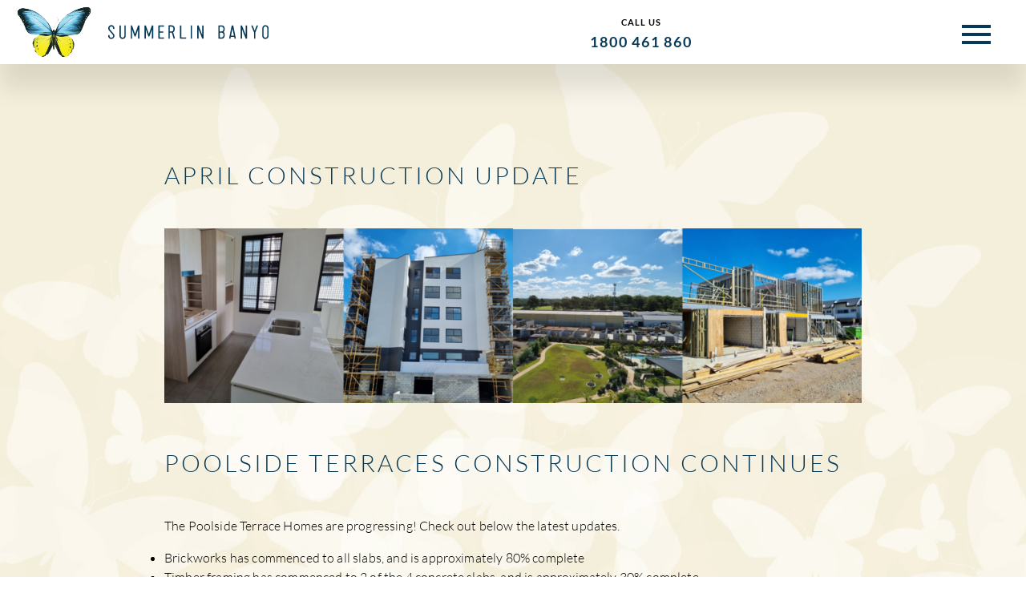

--- FILE ---
content_type: text/html; charset=UTF-8
request_url: https://summerlin.com.au/construction-update-april/
body_size: 18257
content:
<!DOCTYPE html>
<html lang="en-AU">
<head>
	<meta charset="UTF-8">
	<meta name="viewport" content="width=device-width, initial-scale=1, shrink-to-fit=no">
    <link rel="profile" href="https://gmpg.org/xfn/11">
    <link href="https://fonts.googleapis.com/css2?family=Raleway:wght@300;400;700;800&display=swap" rel="stylesheet">
	<meta name='robots' content='index, follow, max-image-preview:large, max-snippet:-1, max-video-preview:-1' />

	<!-- This site is optimized with the Yoast SEO plugin v20.1 - https://yoast.com/wordpress/plugins/seo/ -->
	<title>CONSTRUCTION UPDATE - APRIL - Summerlin Banyo</title>
	<meta name="description" content="Construction Update. Get the latest construction updates on Poolside Terrace Homes &amp; Lilly Apartments from Summerlin Banyo." />
	<link rel="canonical" href="https://summerlin.com.au/construction-update-april/" />
	<meta property="og:locale" content="en_US" />
	<meta property="og:type" content="article" />
	<meta property="og:title" content="CONSTRUCTION UPDATE - APRIL - Summerlin Banyo" />
	<meta property="og:description" content="Construction Update. Get the latest construction updates on Poolside Terrace Homes &amp; Lilly Apartments from Summerlin Banyo." />
	<meta property="og:url" content="https://summerlin.com.au/construction-update-april/" />
	<meta property="og:site_name" content="Summerlin Banyo" />
	<meta property="article:publisher" content="https://www.facebook.com/summerlinbanyo" />
	<meta property="article:published_time" content="2022-04-25T01:10:15+00:00" />
	<meta property="article:modified_time" content="2022-04-21T01:10:52+00:00" />
	<meta property="og:image" content="https://summerlin.com.au/wp-content/uploads/2022/04/20220420_140738.jpg" />
	<meta property="og:image:width" content="1000" />
	<meta property="og:image:height" content="750" />
	<meta property="og:image:type" content="image/jpeg" />
	<meta name="author" content="Mama Admin" />
	<meta name="twitter:card" content="summary_large_image" />
	<meta name="twitter:label1" content="Written by" />
	<meta name="twitter:data1" content="Mama Admin" />
	<meta name="twitter:label2" content="Est. reading time" />
	<meta name="twitter:data2" content="3 minutes" />
	<script type="application/ld+json" class="yoast-schema-graph">{"@context":"https://schema.org","@graph":[{"@type":"Article","@id":"https://summerlin.com.au/construction-update-april/#article","isPartOf":{"@id":"https://summerlin.com.au/construction-update-april/"},"author":{"name":"Mama Admin","@id":"https://summerlin.com.au/#/schema/person/d896c4c0c6e0e37867af399f3298f9d4"},"headline":"CONSTRUCTION UPDATE &#8211; APRIL","datePublished":"2022-04-25T01:10:15+00:00","dateModified":"2022-04-21T01:10:52+00:00","mainEntityOfPage":{"@id":"https://summerlin.com.au/construction-update-april/"},"wordCount":242,"publisher":{"@id":"https://summerlin.com.au/#organization"},"image":{"@id":"https://summerlin.com.au/construction-update-april/#primaryimage"},"thumbnailUrl":"https://summerlin.com.au/wp-content/uploads/2022/04/20220420_140738.jpg","articleSection":["Uncategorized"],"inLanguage":"en-AU"},{"@type":"WebPage","@id":"https://summerlin.com.au/construction-update-april/","url":"https://summerlin.com.au/construction-update-april/","name":"CONSTRUCTION UPDATE - APRIL - Summerlin Banyo","isPartOf":{"@id":"https://summerlin.com.au/#website"},"primaryImageOfPage":{"@id":"https://summerlin.com.au/construction-update-april/#primaryimage"},"image":{"@id":"https://summerlin.com.au/construction-update-april/#primaryimage"},"thumbnailUrl":"https://summerlin.com.au/wp-content/uploads/2022/04/20220420_140738.jpg","datePublished":"2022-04-25T01:10:15+00:00","dateModified":"2022-04-21T01:10:52+00:00","description":"Construction Update. Get the latest construction updates on Poolside Terrace Homes & Lilly Apartments from Summerlin Banyo.","breadcrumb":{"@id":"https://summerlin.com.au/construction-update-april/#breadcrumb"},"inLanguage":"en-AU","potentialAction":[{"@type":"ReadAction","target":["https://summerlin.com.au/construction-update-april/"]}]},{"@type":"ImageObject","inLanguage":"en-AU","@id":"https://summerlin.com.au/construction-update-april/#primaryimage","url":"https://summerlin.com.au/wp-content/uploads/2022/04/20220420_140738.jpg","contentUrl":"https://summerlin.com.au/wp-content/uploads/2022/04/20220420_140738.jpg","width":1000,"height":750},{"@type":"BreadcrumbList","@id":"https://summerlin.com.au/construction-update-april/#breadcrumb","itemListElement":[{"@type":"ListItem","position":1,"name":"News","item":"https://summerlin.com.au/news/"},{"@type":"ListItem","position":2,"name":"CONSTRUCTION UPDATE &#8211; APRIL"}]},{"@type":"WebSite","@id":"https://summerlin.com.au/#website","url":"https://summerlin.com.au/","name":"Summerlin Banyo","description":"Summerlin Banyo","publisher":{"@id":"https://summerlin.com.au/#organization"},"potentialAction":[{"@type":"SearchAction","target":{"@type":"EntryPoint","urlTemplate":"https://summerlin.com.au/?s={search_term_string}"},"query-input":"required name=search_term_string"}],"inLanguage":"en-AU"},{"@type":"Organization","@id":"https://summerlin.com.au/#organization","name":"Summerlin Banyo","url":"https://summerlin.com.au/","logo":{"@type":"ImageObject","inLanguage":"en-AU","@id":"https://summerlin.com.au/#/schema/logo/image/","url":"https://summerlin.com.au/wp-content/uploads/2021/07/Summerlin-adfc-navy-lower-1.svg","contentUrl":"https://summerlin.com.au/wp-content/uploads/2021/07/Summerlin-adfc-navy-lower-1.svg","width":"1024","height":"1024","caption":"Summerlin Banyo"},"image":{"@id":"https://summerlin.com.au/#/schema/logo/image/"},"sameAs":["https://www.facebook.com/summerlinbanyo","https://www.instagram.com/summerlin_banyo/","https://www.youtube.com/channel/UCCy94huIEgdPuy0PgkgQzmQ"]},{"@type":"Person","@id":"https://summerlin.com.au/#/schema/person/d896c4c0c6e0e37867af399f3298f9d4","name":"Mama Admin","image":{"@type":"ImageObject","inLanguage":"en-AU","@id":"https://summerlin.com.au/#/schema/person/image/","url":"https://secure.gravatar.com/avatar/45dd78c81e5a5189a433a32181cb332d?s=96&d=mm&r=g","contentUrl":"https://secure.gravatar.com/avatar/45dd78c81e5a5189a433a32181cb332d?s=96&d=mm&r=g","caption":"Mama Admin"}}]}</script>
	<!-- / Yoast SEO plugin. -->


<link rel='dns-prefetch' href='//cdnjs.cloudflare.com' />
<link rel='dns-prefetch' href='//use.typekit.net' />
<link rel="alternate" type="application/rss+xml" title="Summerlin Banyo &raquo; Feed" href="https://summerlin.com.au/feed/" />
<link rel="alternate" type="application/rss+xml" title="Summerlin Banyo &raquo; Comments Feed" href="https://summerlin.com.au/comments/feed/" />
<link rel="alternate" type="application/rss+xml" title="Summerlin Banyo &raquo; CONSTRUCTION UPDATE &#8211; APRIL Comments Feed" href="https://summerlin.com.au/construction-update-april/feed/" />
<script type="text/javascript">
window._wpemojiSettings = {"baseUrl":"https:\/\/s.w.org\/images\/core\/emoji\/14.0.0\/72x72\/","ext":".png","svgUrl":"https:\/\/s.w.org\/images\/core\/emoji\/14.0.0\/svg\/","svgExt":".svg","source":{"concatemoji":"https:\/\/summerlin.com.au\/wp-includes\/js\/wp-emoji-release.min.js?ver=6.1.1"}};
/*! This file is auto-generated */
!function(e,a,t){var n,r,o,i=a.createElement("canvas"),p=i.getContext&&i.getContext("2d");function s(e,t){var a=String.fromCharCode,e=(p.clearRect(0,0,i.width,i.height),p.fillText(a.apply(this,e),0,0),i.toDataURL());return p.clearRect(0,0,i.width,i.height),p.fillText(a.apply(this,t),0,0),e===i.toDataURL()}function c(e){var t=a.createElement("script");t.src=e,t.defer=t.type="text/javascript",a.getElementsByTagName("head")[0].appendChild(t)}for(o=Array("flag","emoji"),t.supports={everything:!0,everythingExceptFlag:!0},r=0;r<o.length;r++)t.supports[o[r]]=function(e){if(p&&p.fillText)switch(p.textBaseline="top",p.font="600 32px Arial",e){case"flag":return s([127987,65039,8205,9895,65039],[127987,65039,8203,9895,65039])?!1:!s([55356,56826,55356,56819],[55356,56826,8203,55356,56819])&&!s([55356,57332,56128,56423,56128,56418,56128,56421,56128,56430,56128,56423,56128,56447],[55356,57332,8203,56128,56423,8203,56128,56418,8203,56128,56421,8203,56128,56430,8203,56128,56423,8203,56128,56447]);case"emoji":return!s([129777,127995,8205,129778,127999],[129777,127995,8203,129778,127999])}return!1}(o[r]),t.supports.everything=t.supports.everything&&t.supports[o[r]],"flag"!==o[r]&&(t.supports.everythingExceptFlag=t.supports.everythingExceptFlag&&t.supports[o[r]]);t.supports.everythingExceptFlag=t.supports.everythingExceptFlag&&!t.supports.flag,t.DOMReady=!1,t.readyCallback=function(){t.DOMReady=!0},t.supports.everything||(n=function(){t.readyCallback()},a.addEventListener?(a.addEventListener("DOMContentLoaded",n,!1),e.addEventListener("load",n,!1)):(e.attachEvent("onload",n),a.attachEvent("onreadystatechange",function(){"complete"===a.readyState&&t.readyCallback()})),(e=t.source||{}).concatemoji?c(e.concatemoji):e.wpemoji&&e.twemoji&&(c(e.twemoji),c(e.wpemoji)))}(window,document,window._wpemojiSettings);
</script>
<style type="text/css">
img.wp-smiley,
img.emoji {
	display: inline !important;
	border: none !important;
	box-shadow: none !important;
	height: 1em !important;
	width: 1em !important;
	margin: 0 0.07em !important;
	vertical-align: -0.1em !important;
	background: none !important;
	padding: 0 !important;
}
</style>
	<link rel='stylesheet' id='wp-block-library-css' href='https://summerlin.com.au/wp-includes/css/dist/block-library/style.min.css?ver=6.1.1' type='text/css' media='all' />
<link rel='stylesheet' id='classic-theme-styles-css' href='https://summerlin.com.au/wp-includes/css/classic-themes.min.css?ver=1' type='text/css' media='all' />
<style id='global-styles-inline-css' type='text/css'>
body{--wp--preset--color--black: #000000;--wp--preset--color--cyan-bluish-gray: #abb8c3;--wp--preset--color--white: #ffffff;--wp--preset--color--pale-pink: #f78da7;--wp--preset--color--vivid-red: #cf2e2e;--wp--preset--color--luminous-vivid-orange: #ff6900;--wp--preset--color--luminous-vivid-amber: #fcb900;--wp--preset--color--light-green-cyan: #7bdcb5;--wp--preset--color--vivid-green-cyan: #00d084;--wp--preset--color--pale-cyan-blue: #8ed1fc;--wp--preset--color--vivid-cyan-blue: #0693e3;--wp--preset--color--vivid-purple: #9b51e0;--wp--preset--gradient--vivid-cyan-blue-to-vivid-purple: linear-gradient(135deg,rgba(6,147,227,1) 0%,rgb(155,81,224) 100%);--wp--preset--gradient--light-green-cyan-to-vivid-green-cyan: linear-gradient(135deg,rgb(122,220,180) 0%,rgb(0,208,130) 100%);--wp--preset--gradient--luminous-vivid-amber-to-luminous-vivid-orange: linear-gradient(135deg,rgba(252,185,0,1) 0%,rgba(255,105,0,1) 100%);--wp--preset--gradient--luminous-vivid-orange-to-vivid-red: linear-gradient(135deg,rgba(255,105,0,1) 0%,rgb(207,46,46) 100%);--wp--preset--gradient--very-light-gray-to-cyan-bluish-gray: linear-gradient(135deg,rgb(238,238,238) 0%,rgb(169,184,195) 100%);--wp--preset--gradient--cool-to-warm-spectrum: linear-gradient(135deg,rgb(74,234,220) 0%,rgb(151,120,209) 20%,rgb(207,42,186) 40%,rgb(238,44,130) 60%,rgb(251,105,98) 80%,rgb(254,248,76) 100%);--wp--preset--gradient--blush-light-purple: linear-gradient(135deg,rgb(255,206,236) 0%,rgb(152,150,240) 100%);--wp--preset--gradient--blush-bordeaux: linear-gradient(135deg,rgb(254,205,165) 0%,rgb(254,45,45) 50%,rgb(107,0,62) 100%);--wp--preset--gradient--luminous-dusk: linear-gradient(135deg,rgb(255,203,112) 0%,rgb(199,81,192) 50%,rgb(65,88,208) 100%);--wp--preset--gradient--pale-ocean: linear-gradient(135deg,rgb(255,245,203) 0%,rgb(182,227,212) 50%,rgb(51,167,181) 100%);--wp--preset--gradient--electric-grass: linear-gradient(135deg,rgb(202,248,128) 0%,rgb(113,206,126) 100%);--wp--preset--gradient--midnight: linear-gradient(135deg,rgb(2,3,129) 0%,rgb(40,116,252) 100%);--wp--preset--duotone--dark-grayscale: url('#wp-duotone-dark-grayscale');--wp--preset--duotone--grayscale: url('#wp-duotone-grayscale');--wp--preset--duotone--purple-yellow: url('#wp-duotone-purple-yellow');--wp--preset--duotone--blue-red: url('#wp-duotone-blue-red');--wp--preset--duotone--midnight: url('#wp-duotone-midnight');--wp--preset--duotone--magenta-yellow: url('#wp-duotone-magenta-yellow');--wp--preset--duotone--purple-green: url('#wp-duotone-purple-green');--wp--preset--duotone--blue-orange: url('#wp-duotone-blue-orange');--wp--preset--font-size--small: 13px;--wp--preset--font-size--medium: 20px;--wp--preset--font-size--large: 36px;--wp--preset--font-size--x-large: 42px;--wp--preset--spacing--20: 0.44rem;--wp--preset--spacing--30: 0.67rem;--wp--preset--spacing--40: 1rem;--wp--preset--spacing--50: 1.5rem;--wp--preset--spacing--60: 2.25rem;--wp--preset--spacing--70: 3.38rem;--wp--preset--spacing--80: 5.06rem;}:where(.is-layout-flex){gap: 0.5em;}body .is-layout-flow > .alignleft{float: left;margin-inline-start: 0;margin-inline-end: 2em;}body .is-layout-flow > .alignright{float: right;margin-inline-start: 2em;margin-inline-end: 0;}body .is-layout-flow > .aligncenter{margin-left: auto !important;margin-right: auto !important;}body .is-layout-constrained > .alignleft{float: left;margin-inline-start: 0;margin-inline-end: 2em;}body .is-layout-constrained > .alignright{float: right;margin-inline-start: 2em;margin-inline-end: 0;}body .is-layout-constrained > .aligncenter{margin-left: auto !important;margin-right: auto !important;}body .is-layout-constrained > :where(:not(.alignleft):not(.alignright):not(.alignfull)){max-width: var(--wp--style--global--content-size);margin-left: auto !important;margin-right: auto !important;}body .is-layout-constrained > .alignwide{max-width: var(--wp--style--global--wide-size);}body .is-layout-flex{display: flex;}body .is-layout-flex{flex-wrap: wrap;align-items: center;}body .is-layout-flex > *{margin: 0;}:where(.wp-block-columns.is-layout-flex){gap: 2em;}.has-black-color{color: var(--wp--preset--color--black) !important;}.has-cyan-bluish-gray-color{color: var(--wp--preset--color--cyan-bluish-gray) !important;}.has-white-color{color: var(--wp--preset--color--white) !important;}.has-pale-pink-color{color: var(--wp--preset--color--pale-pink) !important;}.has-vivid-red-color{color: var(--wp--preset--color--vivid-red) !important;}.has-luminous-vivid-orange-color{color: var(--wp--preset--color--luminous-vivid-orange) !important;}.has-luminous-vivid-amber-color{color: var(--wp--preset--color--luminous-vivid-amber) !important;}.has-light-green-cyan-color{color: var(--wp--preset--color--light-green-cyan) !important;}.has-vivid-green-cyan-color{color: var(--wp--preset--color--vivid-green-cyan) !important;}.has-pale-cyan-blue-color{color: var(--wp--preset--color--pale-cyan-blue) !important;}.has-vivid-cyan-blue-color{color: var(--wp--preset--color--vivid-cyan-blue) !important;}.has-vivid-purple-color{color: var(--wp--preset--color--vivid-purple) !important;}.has-black-background-color{background-color: var(--wp--preset--color--black) !important;}.has-cyan-bluish-gray-background-color{background-color: var(--wp--preset--color--cyan-bluish-gray) !important;}.has-white-background-color{background-color: var(--wp--preset--color--white) !important;}.has-pale-pink-background-color{background-color: var(--wp--preset--color--pale-pink) !important;}.has-vivid-red-background-color{background-color: var(--wp--preset--color--vivid-red) !important;}.has-luminous-vivid-orange-background-color{background-color: var(--wp--preset--color--luminous-vivid-orange) !important;}.has-luminous-vivid-amber-background-color{background-color: var(--wp--preset--color--luminous-vivid-amber) !important;}.has-light-green-cyan-background-color{background-color: var(--wp--preset--color--light-green-cyan) !important;}.has-vivid-green-cyan-background-color{background-color: var(--wp--preset--color--vivid-green-cyan) !important;}.has-pale-cyan-blue-background-color{background-color: var(--wp--preset--color--pale-cyan-blue) !important;}.has-vivid-cyan-blue-background-color{background-color: var(--wp--preset--color--vivid-cyan-blue) !important;}.has-vivid-purple-background-color{background-color: var(--wp--preset--color--vivid-purple) !important;}.has-black-border-color{border-color: var(--wp--preset--color--black) !important;}.has-cyan-bluish-gray-border-color{border-color: var(--wp--preset--color--cyan-bluish-gray) !important;}.has-white-border-color{border-color: var(--wp--preset--color--white) !important;}.has-pale-pink-border-color{border-color: var(--wp--preset--color--pale-pink) !important;}.has-vivid-red-border-color{border-color: var(--wp--preset--color--vivid-red) !important;}.has-luminous-vivid-orange-border-color{border-color: var(--wp--preset--color--luminous-vivid-orange) !important;}.has-luminous-vivid-amber-border-color{border-color: var(--wp--preset--color--luminous-vivid-amber) !important;}.has-light-green-cyan-border-color{border-color: var(--wp--preset--color--light-green-cyan) !important;}.has-vivid-green-cyan-border-color{border-color: var(--wp--preset--color--vivid-green-cyan) !important;}.has-pale-cyan-blue-border-color{border-color: var(--wp--preset--color--pale-cyan-blue) !important;}.has-vivid-cyan-blue-border-color{border-color: var(--wp--preset--color--vivid-cyan-blue) !important;}.has-vivid-purple-border-color{border-color: var(--wp--preset--color--vivid-purple) !important;}.has-vivid-cyan-blue-to-vivid-purple-gradient-background{background: var(--wp--preset--gradient--vivid-cyan-blue-to-vivid-purple) !important;}.has-light-green-cyan-to-vivid-green-cyan-gradient-background{background: var(--wp--preset--gradient--light-green-cyan-to-vivid-green-cyan) !important;}.has-luminous-vivid-amber-to-luminous-vivid-orange-gradient-background{background: var(--wp--preset--gradient--luminous-vivid-amber-to-luminous-vivid-orange) !important;}.has-luminous-vivid-orange-to-vivid-red-gradient-background{background: var(--wp--preset--gradient--luminous-vivid-orange-to-vivid-red) !important;}.has-very-light-gray-to-cyan-bluish-gray-gradient-background{background: var(--wp--preset--gradient--very-light-gray-to-cyan-bluish-gray) !important;}.has-cool-to-warm-spectrum-gradient-background{background: var(--wp--preset--gradient--cool-to-warm-spectrum) !important;}.has-blush-light-purple-gradient-background{background: var(--wp--preset--gradient--blush-light-purple) !important;}.has-blush-bordeaux-gradient-background{background: var(--wp--preset--gradient--blush-bordeaux) !important;}.has-luminous-dusk-gradient-background{background: var(--wp--preset--gradient--luminous-dusk) !important;}.has-pale-ocean-gradient-background{background: var(--wp--preset--gradient--pale-ocean) !important;}.has-electric-grass-gradient-background{background: var(--wp--preset--gradient--electric-grass) !important;}.has-midnight-gradient-background{background: var(--wp--preset--gradient--midnight) !important;}.has-small-font-size{font-size: var(--wp--preset--font-size--small) !important;}.has-medium-font-size{font-size: var(--wp--preset--font-size--medium) !important;}.has-large-font-size{font-size: var(--wp--preset--font-size--large) !important;}.has-x-large-font-size{font-size: var(--wp--preset--font-size--x-large) !important;}
.wp-block-navigation a:where(:not(.wp-element-button)){color: inherit;}
:where(.wp-block-columns.is-layout-flex){gap: 2em;}
.wp-block-pullquote{font-size: 1.5em;line-height: 1.6;}
</style>
<link rel='stylesheet' id='contact-form-7-css' href='https://summerlin.com.au/wp-content/plugins/contact-form-7/includes/css/styles.css?ver=5.7.3' type='text/css' media='all' />
<link rel='stylesheet' id='wpcf7-redirect-script-frontend-css' href='https://summerlin.com.au/wp-content/plugins/wpcf7-redirect/build/css/wpcf7-redirect-frontend.min.css?ver=6.1.1' type='text/css' media='all' />
<link rel='stylesheet' id='adobe-font-css' href='https://use.typekit.net/szb0ibb.css?ver=adobe-font' type='text/css' media='all' />
<link rel='stylesheet' id='owl-styles-css' href='https://summerlin.com.au/wp-content/themes/mama/css/owl.carousel.min.css?ver=' type='text/css' media='all' />
<link rel='stylesheet' id='owl-default-styles-css' href='https://summerlin.com.au/wp-content/themes/mama/css/owl.theme.default.min.css?ver=' type='text/css' media='all' />
<link rel='stylesheet' id='fancy-box-styles-css' href='https://summerlin.com.au/wp-content/themes/mama/css/jquery.fancybox.min.css?ver=' type='text/css' media='all' />
<link rel='stylesheet' id='child-understrap-styles-css' href='https://summerlin.com.au/wp-content/themes/mama/css/child-theme.min.css?ver=' type='text/css' media='all' />
<link rel='stylesheet' id='custom-styles-css' href='https://summerlin.com.au/wp-content/themes/mama/css/custom.css?ver=' type='text/css' media='all' />
<link rel='stylesheet' id='popup-maker-site-css' href='https://summerlin.com.au/wp-content/plugins/popup-maker/assets/css/pum-site.min.css?ver=1.18.0' type='text/css' media='all' />
<style id='popup-maker-site-inline-css' type='text/css'>
/* Popup Google Fonts */
@import url('//fonts.googleapis.com/css?family=Montserrat:100');

/* Popup Theme 585: Default Theme */
.pum-theme-585, .pum-theme-default-theme { background-color: rgba( 255, 255, 255, 1.00 ) } 
.pum-theme-585 .pum-container, .pum-theme-default-theme .pum-container { padding: 18px; border-radius: 0px; border: 1px none #000000; box-shadow: 1px 1px 3px 0px rgba( 2, 2, 2, 0.23 ); background-color: rgba( 249, 249, 249, 1.00 ) } 
.pum-theme-585 .pum-title, .pum-theme-default-theme .pum-title { color: #000000; text-align: left; text-shadow: 0px 0px 0px rgba( 2, 2, 2, 0.23 ); font-family: inherit; font-weight: 400; font-size: 32px; font-style: normal; line-height: 36px } 
.pum-theme-585 .pum-content, .pum-theme-default-theme .pum-content { color: #8c8c8c; font-family: inherit; font-weight: 400; font-style: inherit } 
.pum-theme-585 .pum-content + .pum-close, .pum-theme-default-theme .pum-content + .pum-close { position: absolute; height: auto; width: auto; left: auto; right: 0px; bottom: auto; top: 0px; padding: 8px; color: #ffffff; font-family: inherit; font-weight: 400; font-size: 12px; font-style: inherit; line-height: 36px; border: 1px none #ffffff; border-radius: 0px; box-shadow: 1px 1px 3px 0px rgba( 2, 2, 2, 0.23 ); text-shadow: 0px 0px 0px rgba( 0, 0, 0, 0.23 ); background-color: rgba( 0, 183, 205, 1.00 ) } 

/* Popup Theme 586: Light Box */
.pum-theme-586, .pum-theme-lightbox { background-color: rgba( 0, 0, 0, 0.60 ) } 
.pum-theme-586 .pum-container, .pum-theme-lightbox .pum-container { padding: 18px; border-radius: 3px; border: 8px solid #000000; box-shadow: 0px 0px 30px 0px rgba( 2, 2, 2, 1.00 ); background-color: rgba( 255, 255, 255, 1.00 ) } 
.pum-theme-586 .pum-title, .pum-theme-lightbox .pum-title { color: #000000; text-align: left; text-shadow: 0px 0px 0px rgba( 2, 2, 2, 0.23 ); font-family: inherit; font-weight: 100; font-size: 32px; line-height: 36px } 
.pum-theme-586 .pum-content, .pum-theme-lightbox .pum-content { color: #000000; font-family: inherit; font-weight: 100 } 
.pum-theme-586 .pum-content + .pum-close, .pum-theme-lightbox .pum-content + .pum-close { position: absolute; height: 26px; width: 26px; left: auto; right: -13px; bottom: auto; top: -13px; padding: 0px; color: #ffffff; font-family: Arial; font-weight: 100; font-size: 24px; line-height: 24px; border: 2px solid #ffffff; border-radius: 26px; box-shadow: 0px 0px 15px 1px rgba( 2, 2, 2, 0.75 ); text-shadow: 0px 0px 0px rgba( 0, 0, 0, 0.23 ); background-color: rgba( 0, 0, 0, 1.00 ) } 

/* Popup Theme 587: Enterprise Blue */
.pum-theme-587, .pum-theme-enterprise-blue { background-color: rgba( 0, 0, 0, 0.70 ) } 
.pum-theme-587 .pum-container, .pum-theme-enterprise-blue .pum-container { padding: 28px; border-radius: 5px; border: 1px none #000000; box-shadow: 0px 10px 25px 4px rgba( 2, 2, 2, 0.50 ); background-color: rgba( 255, 255, 255, 1.00 ) } 
.pum-theme-587 .pum-title, .pum-theme-enterprise-blue .pum-title { color: #315b7c; text-align: left; text-shadow: 0px 0px 0px rgba( 2, 2, 2, 0.23 ); font-family: inherit; font-weight: 100; font-size: 34px; line-height: 36px } 
.pum-theme-587 .pum-content, .pum-theme-enterprise-blue .pum-content { color: #2d2d2d; font-family: inherit; font-weight: 100 } 
.pum-theme-587 .pum-content + .pum-close, .pum-theme-enterprise-blue .pum-content + .pum-close { position: absolute; height: 28px; width: 28px; left: auto; right: 8px; bottom: auto; top: 8px; padding: 4px; color: #ffffff; font-family: Times New Roman; font-weight: 100; font-size: 20px; line-height: 20px; border: 1px none #ffffff; border-radius: 42px; box-shadow: 0px 0px 0px 0px rgba( 2, 2, 2, 0.23 ); text-shadow: 0px 0px 0px rgba( 0, 0, 0, 0.23 ); background-color: rgba( 49, 91, 124, 1.00 ) } 

/* Popup Theme 588: Hello Box */
.pum-theme-588, .pum-theme-hello-box { background-color: rgba( 0, 0, 0, 0.75 ) } 
.pum-theme-588 .pum-container, .pum-theme-hello-box .pum-container { padding: 30px; border-radius: 80px; border: 14px solid #81d742; box-shadow: 0px 0px 0px 0px rgba( 2, 2, 2, 0.00 ); background-color: rgba( 255, 255, 255, 1.00 ) } 
.pum-theme-588 .pum-title, .pum-theme-hello-box .pum-title { color: #2d2d2d; text-align: left; text-shadow: 0px 0px 0px rgba( 2, 2, 2, 0.23 ); font-family: Montserrat; font-weight: 100; font-size: 32px; line-height: 36px } 
.pum-theme-588 .pum-content, .pum-theme-hello-box .pum-content { color: #2d2d2d; font-family: inherit; font-weight: 100 } 
.pum-theme-588 .pum-content + .pum-close, .pum-theme-hello-box .pum-content + .pum-close { position: absolute; height: auto; width: auto; left: auto; right: -30px; bottom: auto; top: -30px; padding: 0px; color: #2d2d2d; font-family: Times New Roman; font-weight: 100; font-size: 32px; line-height: 28px; border: 1px none #ffffff; border-radius: 28px; box-shadow: 0px 0px 0px 0px rgba( 2, 2, 2, 0.23 ); text-shadow: 0px 0px 0px rgba( 0, 0, 0, 0.23 ); background-color: rgba( 255, 255, 255, 1.00 ) } 

/* Popup Theme 589: Cutting Edge */
.pum-theme-589, .pum-theme-cutting-edge { background-color: rgba( 0, 0, 0, 0.50 ) } 
.pum-theme-589 .pum-container, .pum-theme-cutting-edge .pum-container { padding: 18px; border-radius: 0px; border: 1px none #000000; box-shadow: 0px 10px 25px 0px rgba( 2, 2, 2, 0.50 ); background-color: rgba( 30, 115, 190, 1.00 ) } 
.pum-theme-589 .pum-title, .pum-theme-cutting-edge .pum-title { color: #ffffff; text-align: left; text-shadow: 0px 0px 0px rgba( 2, 2, 2, 0.23 ); font-family: Sans-Serif; font-weight: 100; font-size: 26px; line-height: 28px } 
.pum-theme-589 .pum-content, .pum-theme-cutting-edge .pum-content { color: #ffffff; font-family: inherit; font-weight: 100 } 
.pum-theme-589 .pum-content + .pum-close, .pum-theme-cutting-edge .pum-content + .pum-close { position: absolute; height: 24px; width: 24px; left: auto; right: 0px; bottom: auto; top: 0px; padding: 0px; color: #1e73be; font-family: Times New Roman; font-weight: 100; font-size: 32px; line-height: 24px; border: 1px none #ffffff; border-radius: 0px; box-shadow: -1px 1px 1px 0px rgba( 2, 2, 2, 0.10 ); text-shadow: -1px 1px 1px rgba( 0, 0, 0, 0.10 ); background-color: rgba( 238, 238, 34, 1.00 ) } 

/* Popup Theme 590: Framed Border */
.pum-theme-590, .pum-theme-framed-border { background-color: rgba( 255, 255, 255, 0.50 ) } 
.pum-theme-590 .pum-container, .pum-theme-framed-border .pum-container { padding: 18px; border-radius: 0px; border: 20px outset #dd3333; box-shadow: 1px 1px 3px 0px rgba( 2, 2, 2, 0.97 ) inset; background-color: rgba( 255, 251, 239, 1.00 ) } 
.pum-theme-590 .pum-title, .pum-theme-framed-border .pum-title { color: #000000; text-align: left; text-shadow: 0px 0px 0px rgba( 2, 2, 2, 0.23 ); font-family: inherit; font-weight: 100; font-size: 32px; line-height: 36px } 
.pum-theme-590 .pum-content, .pum-theme-framed-border .pum-content { color: #2d2d2d; font-family: inherit; font-weight: 100 } 
.pum-theme-590 .pum-content + .pum-close, .pum-theme-framed-border .pum-content + .pum-close { position: absolute; height: 20px; width: 20px; left: auto; right: -20px; bottom: auto; top: -20px; padding: 0px; color: #ffffff; font-family: Tahoma; font-weight: 700; font-size: 16px; line-height: 18px; border: 1px none #ffffff; border-radius: 0px; box-shadow: 0px 0px 0px 0px rgba( 2, 2, 2, 0.23 ); text-shadow: 0px 0px 0px rgba( 0, 0, 0, 0.23 ); background-color: rgba( 0, 0, 0, 0.55 ) } 

/* Popup Theme 591: Floating Bar - Soft Blue */
.pum-theme-591, .pum-theme-floating-bar { background-color: rgba( 255, 255, 255, 0.00 ) } 
.pum-theme-591 .pum-container, .pum-theme-floating-bar .pum-container { padding: 8px; border-radius: 0px; border: 1px none #000000; box-shadow: 1px 1px 3px 0px rgba( 2, 2, 2, 0.23 ); background-color: rgba( 238, 246, 252, 1.00 ) } 
.pum-theme-591 .pum-title, .pum-theme-floating-bar .pum-title { color: #505050; text-align: left; text-shadow: 0px 0px 0px rgba( 2, 2, 2, 0.23 ); font-family: inherit; font-weight: 400; font-size: 32px; line-height: 36px } 
.pum-theme-591 .pum-content, .pum-theme-floating-bar .pum-content { color: #505050; font-family: inherit; font-weight: 400 } 
.pum-theme-591 .pum-content + .pum-close, .pum-theme-floating-bar .pum-content + .pum-close { position: absolute; height: 18px; width: 18px; left: auto; right: 5px; bottom: auto; top: 50%; padding: 0px; color: #505050; font-family: Sans-Serif; font-weight: 700; font-size: 15px; line-height: 18px; border: 1px solid #505050; border-radius: 15px; box-shadow: 0px 0px 0px 0px rgba( 2, 2, 2, 0.00 ); text-shadow: 0px 0px 0px rgba( 0, 0, 0, 0.00 ); background-color: rgba( 255, 255, 255, 0.00 ); transform: translate(0, -50%) } 

/* Popup Theme 592: Content Only - For use with page builders or block editor */
.pum-theme-592, .pum-theme-content-only { background-color: rgba( 0, 0, 0, 0.70 ) } 
.pum-theme-592 .pum-container, .pum-theme-content-only .pum-container { padding: 0px; border-radius: 0px; border: 1px none #000000; box-shadow: 0px 0px 0px 0px rgba( 2, 2, 2, 0.00 ) } 
.pum-theme-592 .pum-title, .pum-theme-content-only .pum-title { color: #000000; text-align: left; text-shadow: 0px 0px 0px rgba( 2, 2, 2, 0.23 ); font-family: inherit; font-weight: 400; font-size: 32px; line-height: 36px } 
.pum-theme-592 .pum-content, .pum-theme-content-only .pum-content { color: #8c8c8c; font-family: inherit; font-weight: 400 } 
.pum-theme-592 .pum-content + .pum-close, .pum-theme-content-only .pum-content + .pum-close { position: absolute; height: 18px; width: 18px; left: auto; right: 7px; bottom: auto; top: 7px; padding: 0px; color: #000000; font-family: inherit; font-weight: 700; font-size: 20px; line-height: 20px; border: 1px none #ffffff; border-radius: 15px; box-shadow: 0px 0px 0px 0px rgba( 2, 2, 2, 0.00 ); text-shadow: 0px 0px 0px rgba( 0, 0, 0, 0.00 ); background-color: rgba( 255, 255, 255, 0.00 ) } 

#pum-1161 {z-index: 1999999999}
#pum-1074 {z-index: 1999999999}
#pum-925 {z-index: 1999999999}
#pum-901 {z-index: 1999999999}

</style>
<script type='text/javascript' src='https://summerlin.com.au/wp-includes/js/jquery/jquery.min.js?ver=3.6.1' id='jquery-core-js'></script>
<script type='text/javascript' src='https://summerlin.com.au/wp-content/plugins/handl-utm-grabber/js/js.cookie.js?ver=6.1.1' id='js.cookie-js'></script>
<script type='text/javascript' id='handl-utm-grabber-js-extra'>
/* <![CDATA[ */
var handl_utm = [];
/* ]]> */
</script>
<script type='text/javascript' src='https://summerlin.com.au/wp-content/plugins/handl-utm-grabber/js/handl-utm-grabber.js?ver=6.1.1' id='handl-utm-grabber-js'></script>
<script type='text/javascript' src='https://summerlin.com.au/wp-content/themes/mama/js/SmoothScroll.js?ver=1.0.0' id='smooth-scroll-js'></script>
<script type='text/javascript' src='https://cdnjs.cloudflare.com/ajax/libs/gsap/2.0.1/TweenMax.min.js?ver=1.0.0' id='gsap-tweenmax-js'></script>
<script type='text/javascript' src='https://cdnjs.cloudflare.com/ajax/libs/ScrollMagic/2.0.5/ScrollMagic.min.js?ver=1.0.0' id='scroll-magic-js'></script>
<script type='text/javascript' src='https://cdnjs.cloudflare.com/ajax/libs/ScrollMagic/2.0.5/plugins/animation.gsap.min.js?ver=1.0.0' id='scroll-magic-gsap-animation-js'></script>
<script type='text/javascript' src='https://cdnjs.cloudflare.com/ajax/libs/gsap/2.0.1/plugins/ScrollToPlugin.min.js?ver=1.0.0' id='gsap-scrollto-js'></script>
<link rel="https://api.w.org/" href="https://summerlin.com.au/wp-json/" /><link rel="alternate" type="application/json" href="https://summerlin.com.au/wp-json/wp/v2/posts/1485" /><link rel="EditURI" type="application/rsd+xml" title="RSD" href="https://summerlin.com.au/xmlrpc.php?rsd" />
<link rel="wlwmanifest" type="application/wlwmanifest+xml" href="https://summerlin.com.au/wp-includes/wlwmanifest.xml" />
<meta name="generator" content="WordPress 6.1.1" />
<link rel='shortlink' href='https://summerlin.com.au/?p=1485' />
<link rel="alternate" type="application/json+oembed" href="https://summerlin.com.au/wp-json/oembed/1.0/embed?url=https%3A%2F%2Fsummerlin.com.au%2Fconstruction-update-april%2F" />
<link rel="alternate" type="text/xml+oembed" href="https://summerlin.com.au/wp-json/oembed/1.0/embed?url=https%3A%2F%2Fsummerlin.com.au%2Fconstruction-update-april%2F&#038;format=xml" />

	<style></style>

	<link rel="pingback" href="https://summerlin.com.au/xmlrpc.php">
<meta name="mobile-web-app-capable" content="yes">
<meta name="apple-mobile-web-app-capable" content="yes">
<meta name="apple-mobile-web-app-title" content="Summerlin Banyo - Summerlin Banyo">
<style type="text/css">.recentcomments a{display:inline !important;padding:0 !important;margin:0 !important;}</style><link rel="icon" href="https://summerlin.com.au/wp-content/uploads/2021/07/butterfly107x75.png" sizes="32x32" />
<link rel="icon" href="https://summerlin.com.au/wp-content/uploads/2021/07/butterfly107x75.png" sizes="192x192" />
<link rel="apple-touch-icon" href="https://summerlin.com.au/wp-content/uploads/2021/07/butterfly107x75.png" />
<meta name="msapplication-TileImage" content="https://summerlin.com.au/wp-content/uploads/2021/07/butterfly107x75.png" />
		<style type="text/css" id="wp-custom-css">
			.page-id-2044 .entry-title{
display:none;
}
	 																																																				</style>
			
	<!-- Global site tag (gtag.js) - Google Ads: 854100322 -->
<script async src="https://www.googletagmanager.com/gtag/js?id=AW-854100322"></script>
<script>
  window.dataLayer = window.dataLayer || [];
  function gtag(){dataLayer.push(arguments);}
  gtag('js', new Date());

  gtag('config', 'AW-854100322');
</script>

<!-- Event snippet for Page view conversion page -->
<script>
  gtag('event', 'conversion', {'send_to': 'AW-854100322/tnslCPWqz_YCEOKSopcD'});
</script>

<!-- Event snippet for Page view conversion page
In your html page, add the snippet and call gtag_report_conversion when someone clicks on the chosen link or button. -->
<script>
function gtag_report_conversion(url) {
  var callback = function () {
    if (typeof(url) != 'undefined') {
      window.location = url;
    }
  };
  gtag('event', 'conversion', {
      'send_to': 'AW-854100322/tnslCPWqz_YCEOKSopcD',
      'event_callback': callback
  });
  return false;
}
</script>

  <!-- Google Tag Manager -->

  <script>
    (function(w, d, s, l, i) {
      w[l] = w[l] || [];
      w[l].push({
        'gtm.start': new Date().getTime(),
        event: 'gtm.js'
      });
      var f = d.getElementsByTagName(s)[0],
        j = d.createElement(s),
        dl = l != 'dataLayer' ? '&l=' + l : '';
      j.async = true;
      j.src =
        'https://www.googletagmanager.com/gtm.js?id=' + i + dl;
      f.parentNode.insertBefore(j, f);
    })(window, document, 'script', 'dataLayer', 'GTM-THVZ7DZ');
  </script>

<!-- Google Tag Manager -->
<script>(function(w,d,s,l,i){w[l]=w[l]||[];w[l].push({'gtm.start':
new Date().getTime(),event:'gtm.js'});var f=d.getElementsByTagName(s)[0],
j=d.createElement(s),dl=l!='dataLayer'?'&l='+l:'';j.async=true;j.src=
'https://www.googletagmanager.com/gtm.js?id='+i+dl;f.parentNode.insertBefore(j,f);
})(window,document,'script','dataLayer','GTM-K4XJ42M');</script>
<!-- End Google Tag Manager -->

  <!-- 1. Google Analytics -->

  <script>
    (function(i, s, o, g, r, a, m) {
      i['GoogleAnalyticsObject'] = r;
      i[r] = i[r] || function() {
        (i[r].q = i[r].q || []).push(arguments)
      }, i[r].l = 1 * new Date();
      a = s.createElement(o),
        m = s.getElementsByTagName(o)[0];
      a.async = 1;
      a.src = g;
      m.parentNode.insertBefore(a, m)
    })(window, document, 'script', 'https://www.google-analytics.com/analytics.js', 'ga');


    ga('create', 'UA-78956989-1', 'auto');
    ga('send', 'pageview');
  </script>

  <!-- 2. Facebook  -->
  <!-- Facebook Pixel Code -->
	<script>
	!function(f,b,e,v,n,t,s)
	{if(f.fbq)return;n=f.fbq=function(){n.callMethod?
	n.callMethod.apply(n,arguments):n.queue.push(arguments)};
	if(!f._fbq)f._fbq=n;n.push=n;n.loaded=!0;n.version='2.0';
	n.queue=[];t=b.createElement(e);t.async=!0;
	t.src=v;s=b.getElementsByTagName(e)[0];
	s.parentNode.insertBefore(t,s)}(window, document,'script',
	'https://connect.facebook.net/en_US/fbevents.js');
	fbq('init', '1022328991628676');
	fbq('track', 'PageView');
	</script>
	<noscript><img height="1" width="1" style="display:none"
	src="https://www.facebook.com/tr?id=1022328991628676&ev=PageView&noscript=1"
	/></noscript>
	<!-- End Facebook Pixel Code -->

<meta name="facebook-domain-verification" content="se4pilct12fdz8ubmg0e5g2iwy96dx" />

  <script>
    (function(h, o, t, j, a, r) {
      h.hj = h.hj || function() {
        (h.hj.q = h.hj.q || []).push(arguments)
      };
      h._hjSettings = {
        hjid: 228166,
        hjsv: 5
      };
      a = o.getElementsByTagName('head')[0];
      r = o.createElement('script');
      r.async = 1;
      r.src = t + h._hjSettings.hjid + j + h._hjSettings.hjsv;
      a.appendChild(r);
    })(window, document, '//static.hotjar.com/c/hotjar-', '.js?sv=');
  </script>

	
	      <!-- Facebook Pixel Code -->
    <script>
      ! function(f, b, e, v, n, t, s) {
        if (f.fbq) return;
        n = f.fbq = function() {
          n.callMethod ?
            n.callMethod.apply(n, arguments) : n.queue.push(arguments)
        };
        if (!f._fbq) f._fbq = n;
        n.push = n;
        n.loaded = !0;
        n.version = '2.0';
        n.queue = [];
        t = b.createElement(e);
        t.async = !0;
        t.src = v;
        s = b.getElementsByTagName(e)[0];
        s.parentNode.insertBefore(t, s)
      }(window,
        document, 'script', 'https://connect.facebook.net/en_US/fbevents.js');
      fbq('init', '878294318939083');
      fbq('track', 'PageView');
      fbq('track', 'REA_Event', {
        advertiser: 'DFC_Summerlin_180219',
        tracking_event: 'LandingPage_DFC_Summerlin',
      });
    </script>
    <noscript><img height="1" width="1" style="display:none" src="https://www.facebook.com/tr?id=878294318939083&ev=PageView&noscript=1" /></noscript>
    <!-- DO NOT MODIFY -->
    <!-- End Facebook Pixel Code -->
  	
</head>

<body class="post-template-default single single-post postid-1485 single-format-standard wp-custom-logo wp-embed-responsive">
    
    
    <script type="text/javascript">
      /* <![CDATA[ */
      var google_conversion_id = 1002316514;
      var google_conversion_label = "5ipnCLurkmgQ4sX43QM";
      var google_custom_params = window.google_tag_params;
      /* ]]> */
    </script>
    <script type="text/javascript" src="//www.googleadservices.com/pagead/conversion.js">
    </script>
    <noscript>
      <div style="display:inline;">
        <img class='dont-lazy-load' height="1" width="1" style="border-style:none;" alt="" src="//googleads.g.doubleclick.net/pagead/viewthroughconversion/1002316514/?value=1.00&amp;currency_code=AUD&amp;label=5ipnCLurkmgQ4sX43QM&amp;guid=ON&amp;script=0" />
      </div>
    </noscript>    

<div class="bg-fixed"></div>

<div id="fb-root"></div>
<script async defer crossorigin="anonymous" src="https://connect.facebook.net/en_US/sdk.js#xfbml=1&version=v7.0"></script>
<svg xmlns="http://www.w3.org/2000/svg" viewBox="0 0 0 0" width="0" height="0" focusable="false" role="none" style="visibility: hidden; position: absolute; left: -9999px; overflow: hidden;" ><defs><filter id="wp-duotone-dark-grayscale"><feColorMatrix color-interpolation-filters="sRGB" type="matrix" values=" .299 .587 .114 0 0 .299 .587 .114 0 0 .299 .587 .114 0 0 .299 .587 .114 0 0 " /><feComponentTransfer color-interpolation-filters="sRGB" ><feFuncR type="table" tableValues="0 0.4980392156862745" /><feFuncG type="table" tableValues="0 0.4980392156862745" /><feFuncB type="table" tableValues="0 0.4980392156862745" /><feFuncA type="table" tableValues="1 1" /></feComponentTransfer><feComposite in2="SourceGraphic" operator="in" /></filter></defs></svg><svg xmlns="http://www.w3.org/2000/svg" viewBox="0 0 0 0" width="0" height="0" focusable="false" role="none" style="visibility: hidden; position: absolute; left: -9999px; overflow: hidden;" ><defs><filter id="wp-duotone-grayscale"><feColorMatrix color-interpolation-filters="sRGB" type="matrix" values=" .299 .587 .114 0 0 .299 .587 .114 0 0 .299 .587 .114 0 0 .299 .587 .114 0 0 " /><feComponentTransfer color-interpolation-filters="sRGB" ><feFuncR type="table" tableValues="0 1" /><feFuncG type="table" tableValues="0 1" /><feFuncB type="table" tableValues="0 1" /><feFuncA type="table" tableValues="1 1" /></feComponentTransfer><feComposite in2="SourceGraphic" operator="in" /></filter></defs></svg><svg xmlns="http://www.w3.org/2000/svg" viewBox="0 0 0 0" width="0" height="0" focusable="false" role="none" style="visibility: hidden; position: absolute; left: -9999px; overflow: hidden;" ><defs><filter id="wp-duotone-purple-yellow"><feColorMatrix color-interpolation-filters="sRGB" type="matrix" values=" .299 .587 .114 0 0 .299 .587 .114 0 0 .299 .587 .114 0 0 .299 .587 .114 0 0 " /><feComponentTransfer color-interpolation-filters="sRGB" ><feFuncR type="table" tableValues="0.5490196078431373 0.9882352941176471" /><feFuncG type="table" tableValues="0 1" /><feFuncB type="table" tableValues="0.7176470588235294 0.2549019607843137" /><feFuncA type="table" tableValues="1 1" /></feComponentTransfer><feComposite in2="SourceGraphic" operator="in" /></filter></defs></svg><svg xmlns="http://www.w3.org/2000/svg" viewBox="0 0 0 0" width="0" height="0" focusable="false" role="none" style="visibility: hidden; position: absolute; left: -9999px; overflow: hidden;" ><defs><filter id="wp-duotone-blue-red"><feColorMatrix color-interpolation-filters="sRGB" type="matrix" values=" .299 .587 .114 0 0 .299 .587 .114 0 0 .299 .587 .114 0 0 .299 .587 .114 0 0 " /><feComponentTransfer color-interpolation-filters="sRGB" ><feFuncR type="table" tableValues="0 1" /><feFuncG type="table" tableValues="0 0.2784313725490196" /><feFuncB type="table" tableValues="0.592156862745098 0.2784313725490196" /><feFuncA type="table" tableValues="1 1" /></feComponentTransfer><feComposite in2="SourceGraphic" operator="in" /></filter></defs></svg><svg xmlns="http://www.w3.org/2000/svg" viewBox="0 0 0 0" width="0" height="0" focusable="false" role="none" style="visibility: hidden; position: absolute; left: -9999px; overflow: hidden;" ><defs><filter id="wp-duotone-midnight"><feColorMatrix color-interpolation-filters="sRGB" type="matrix" values=" .299 .587 .114 0 0 .299 .587 .114 0 0 .299 .587 .114 0 0 .299 .587 .114 0 0 " /><feComponentTransfer color-interpolation-filters="sRGB" ><feFuncR type="table" tableValues="0 0" /><feFuncG type="table" tableValues="0 0.6470588235294118" /><feFuncB type="table" tableValues="0 1" /><feFuncA type="table" tableValues="1 1" /></feComponentTransfer><feComposite in2="SourceGraphic" operator="in" /></filter></defs></svg><svg xmlns="http://www.w3.org/2000/svg" viewBox="0 0 0 0" width="0" height="0" focusable="false" role="none" style="visibility: hidden; position: absolute; left: -9999px; overflow: hidden;" ><defs><filter id="wp-duotone-magenta-yellow"><feColorMatrix color-interpolation-filters="sRGB" type="matrix" values=" .299 .587 .114 0 0 .299 .587 .114 0 0 .299 .587 .114 0 0 .299 .587 .114 0 0 " /><feComponentTransfer color-interpolation-filters="sRGB" ><feFuncR type="table" tableValues="0.7803921568627451 1" /><feFuncG type="table" tableValues="0 0.9490196078431372" /><feFuncB type="table" tableValues="0.3529411764705883 0.4705882352941176" /><feFuncA type="table" tableValues="1 1" /></feComponentTransfer><feComposite in2="SourceGraphic" operator="in" /></filter></defs></svg><svg xmlns="http://www.w3.org/2000/svg" viewBox="0 0 0 0" width="0" height="0" focusable="false" role="none" style="visibility: hidden; position: absolute; left: -9999px; overflow: hidden;" ><defs><filter id="wp-duotone-purple-green"><feColorMatrix color-interpolation-filters="sRGB" type="matrix" values=" .299 .587 .114 0 0 .299 .587 .114 0 0 .299 .587 .114 0 0 .299 .587 .114 0 0 " /><feComponentTransfer color-interpolation-filters="sRGB" ><feFuncR type="table" tableValues="0.6509803921568628 0.403921568627451" /><feFuncG type="table" tableValues="0 1" /><feFuncB type="table" tableValues="0.4470588235294118 0.4" /><feFuncA type="table" tableValues="1 1" /></feComponentTransfer><feComposite in2="SourceGraphic" operator="in" /></filter></defs></svg><svg xmlns="http://www.w3.org/2000/svg" viewBox="0 0 0 0" width="0" height="0" focusable="false" role="none" style="visibility: hidden; position: absolute; left: -9999px; overflow: hidden;" ><defs><filter id="wp-duotone-blue-orange"><feColorMatrix color-interpolation-filters="sRGB" type="matrix" values=" .299 .587 .114 0 0 .299 .587 .114 0 0 .299 .587 .114 0 0 .299 .587 .114 0 0 " /><feComponentTransfer color-interpolation-filters="sRGB" ><feFuncR type="table" tableValues="0.09803921568627451 1" /><feFuncG type="table" tableValues="0 0.6627450980392157" /><feFuncB type="table" tableValues="0.8470588235294118 0.4196078431372549" /><feFuncA type="table" tableValues="1 1" /></feComponentTransfer><feComposite in2="SourceGraphic" operator="in" /></filter></defs></svg><div class="site" id="page">

    <!-- ******************* The Navbar Area ******************* -->
    <div id="wrapper-navbar" itemscope itemtype="http://schema.org/WebSite">

        <a class="skip-link sr-only sr-only-focusable" href="#content">Skip to content</a>

        <nav style="z-index: 100000;" class="navbar navbar-expand-xxl navbar-dark">
            <div class="container-fluid">
            <div class="row">
                <div class="col-12 col-sm-12 col-md-4 order-xxl-1 order-1 col-lg-4 col-xl-6 col-xxl-3">
  

                        <!-- Your site title as branding in the menu -->
                                                    <div class="logos-wrap">
                                <span class="logo-wrap"> <a href="https://summerlin.com.au/" class="navbar-brand custom-logo-link" rel="home"><img width="792" height="617" src="https://summerlin.com.au/wp-content/uploads/2021/07/butterfly-v32.gif" class="img-fluid" alt="Summerlin Banyo" decoding="async" /></a>                                </span>
                                <span><a style="display: flex;" href="/"><img class="logo-img" src="/wp-content/uploads/2021/07/summerlin-banyo-one-line-logo.svg" alt="Summerlin Banyo"></a></span>
                            </div>
                            <!-- end custom logo -->

                </div>
                <div class="col-3 col-sm-3 col-md-1 order-xxl-2 order-3 col-lg-1 col-xl-1 col-xxl-5 justify-content-end">
                    <div class="menu-wrap">

                        <button class="navbar-toggler collapsed" type="button" data-toggle="collapse" data-target="#navbarNavDropdown" aria-controls="navbarNavDropdown" aria-expanded="false" aria-label="Toggle navigation">
                           <span class="navbar-toggler-icon"></span>
                            <!-- <span class="closser">
                                <button class="cmn-toggle-switch active">
                                    <span></span>
                                </button>
                            </span> -->
                        </button>

                        <!-- The WordPress Menu goes here -->
                        <div id="navbarNavDropdown" class="collapse navbar-collapse"><ul id="main-menu" class="navbar-nav"><li itemscope="itemscope" itemtype="https://www.schema.org/SiteNavigationElement" id="menu-item-2125" class="menu-item menu-item-type-post_type menu-item-object-page menu-item-home menu-item-2125 nav-item"><a title="Home" href="https://summerlin.com.au/" class="nav-link">Home</a></li>
<li itemscope="itemscope" itemtype="https://www.schema.org/SiteNavigationElement" id="menu-item-827" class="menu-item menu-item-type-post_type menu-item-object-page menu-item-827 nav-item"><a title="ABOUT SUMMERLIN" href="https://summerlin.com.au/about/" class="nav-link">ABOUT<br> SUMMERLIN</a></li>
<li itemscope="itemscope" itemtype="https://www.schema.org/SiteNavigationElement" id="menu-item-828" class="menu-item menu-item-type-post_type menu-item-object-page menu-item-828 nav-item"><a title="DISCOVER BANYO" href="https://summerlin.com.au/living-in-banyo/" class="nav-link">DISCOVER<br> BANYO</a></li>
<li itemscope="itemscope" itemtype="https://www.schema.org/SiteNavigationElement" id="menu-item-824" class="menu-item menu-item-type-post_type menu-item-object-page menu-item-824 nav-item"><a title="THEDEVELOPER" href="https://summerlin.com.au/developer/" class="nav-link">THE<br>DEVELOPER</a></li>
<li itemscope="itemscope" itemtype="https://www.schema.org/SiteNavigationElement" id="menu-item-825" class="menu-item menu-item-type-post_type menu-item-object-page current_page_parent menu-item-825 nav-item"><a title="WHAT&#039;S NEW" href="https://summerlin.com.au/news/" class="nav-link">WHAT&#8217;S<br> NEW</a></li>
<li itemscope="itemscope" itemtype="https://www.schema.org/SiteNavigationElement" id="menu-item-907" class="mobile menu-item menu-item-type-custom menu-item-object-custom menu-item-907 nav-item"><a title=" 1800 461 860 " href="#" class="nav-link"><div class="phone-wrap"> <a href="tel:1800461860">1800 461 860</a> </div></a></li>
</ul></div>
  

                    </div>
                </div> <!--col-->
                <div class="col-8 col-sm-8 col-md-7 order-xxl-3 order-2 col-lg-7 col-xl-5 col-xxl-4 justify-content-end">
                    <div class="top-right-wrap">
                    
                        <div class="phone-wrap">
                            <span>CALL US</span>
                            <a href="tel:1800461860">1800 461 860</a>
                        </div>  
  <!--                      <div class="register-wrap">
                            <span>Want more information?</span>
                            <a class="cta cta-top" href="#">Register your interest</a> -->
                        </div> 
                        

                    </div>

 

                </div> <!--col-->

            </div> <!--row-->
            </div>  <!--container-->

        </nav><!-- .site-navigation -->


                     
    </div><!-- #wrapper-navbar end -->


				


		<section class="content content-single-news ">
		<div class="content__bg">
		</div>
			<div class="container">
					<div class="inner-content news-content">
<div class="width-860">
<div class="kvgmc6g5 cxmmr5t8 oygrvhab hcukyx3x c1et5uql ii04i59q">
<div dir="auto">
<h2>APRIL CONSTRUCTION UPDATE</h2>
<p><img decoding="async" class="alignnone wp-image-1497" src="https://summerlin.com.au/wp-content/uploads/2022/04/Summerlin-Blog-March-1-300x75.png" alt="" width="912" height="228" srcset="https://summerlin.com.au/wp-content/uploads/2022/04/Summerlin-Blog-March-1-300x75.png 300w, https://summerlin.com.au/wp-content/uploads/2022/04/Summerlin-Blog-March-1-1024x256.png 1024w, https://summerlin.com.au/wp-content/uploads/2022/04/Summerlin-Blog-March-1-768x192.png 768w, https://summerlin.com.au/wp-content/uploads/2022/04/Summerlin-Blog-March-1-1536x384.png 1536w, https://summerlin.com.au/wp-content/uploads/2022/04/Summerlin-Blog-March-1-2048x512.png 2048w" sizes="(max-width: 912px) 100vw, 912px" /></p>
<h2>Poolside Terraces Construction Continues</h2>
<p>The Poolside Terrace Homes are progressing! Check out below the latest updates.</p>
<ul type="disc">
<li>Brickworks has commenced to all slabs, and is approximately 80% complete</li>
<li>Timber framing has commenced to 2 of the 4 concrete slabs, and is approximately 30% complete</li>
<li>Window and sliding door framing have been delivered to site for install as the carpenters progress</li>
<li>Plumbing and electrical rough ins are forecast to commence next month</li>
</ul>
</div>
</div>
<div class="o9v6fnle cxmmr5t8 oygrvhab hcukyx3x c1et5uql ii04i59q">
<div class="o9v6fnle cxmmr5t8 oygrvhab hcukyx3x c1et5uql ii04i59q">
<div dir="auto">
<p>&nbsp;</p>
<p><img decoding="async" loading="lazy" class="alignnone wp-image-1486" src="https://summerlin.com.au/wp-content/uploads/2022/04/20220420_140738-300x225.jpg" alt="" width="701" height="526" srcset="https://summerlin.com.au/wp-content/uploads/2022/04/20220420_140738-300x225.jpg 300w, https://summerlin.com.au/wp-content/uploads/2022/04/20220420_140738-768x576.jpg 768w, https://summerlin.com.au/wp-content/uploads/2022/04/20220420_140738.jpg 1000w" sizes="(max-width: 701px) 100vw, 701px" /> <img decoding="async" loading="lazy" class="alignnone wp-image-1487" src="https://summerlin.com.au/wp-content/uploads/2022/04/20220420_141247-300x225.jpg" alt="" width="697" height="523" srcset="https://summerlin.com.au/wp-content/uploads/2022/04/20220420_141247-300x225.jpg 300w, https://summerlin.com.au/wp-content/uploads/2022/04/20220420_141247-768x576.jpg 768w, https://summerlin.com.au/wp-content/uploads/2022/04/20220420_141247.jpg 1000w" sizes="(max-width: 697px) 100vw, 697px" /> <img decoding="async" loading="lazy" class="alignnone wp-image-1488" src="https://summerlin.com.au/wp-content/uploads/2022/04/20220420_141348-300x225.jpg" alt="" width="696" height="522" srcset="https://summerlin.com.au/wp-content/uploads/2022/04/20220420_141348-300x225.jpg 300w, https://summerlin.com.au/wp-content/uploads/2022/04/20220420_141348-768x576.jpg 768w, https://summerlin.com.au/wp-content/uploads/2022/04/20220420_141348.jpg 1000w" sizes="(max-width: 696px) 100vw, 696px" /></p>
<p>&nbsp;</p>
</div>
<h2>Lilly Apartments Construction Update</h2>
<p>Lilly Apartments construction is progressing! Find out the latest updates from the construction team below.</p>
<ul type="disc">
<li class="m_-7200616023440458240MsoListParagraph">External rendering, finishes, and painting has been completed to level 4, with trades working from the top down<u></u><u></u></li>
<li class="m_-7200616023440458240MsoListParagraph">Render and paint to shared spaces is now 80% complete, with tiling now commenced to level 4.<u></u><u></u></li>
<li class="m_-7200616023440458240MsoListParagraph">Ground floor internal tiling is complete, Cabinetry is complete, all benchtops have been installed, whitegoods install is at 50%, and installation of plumbing fittings (toilets, sinks, taps) has commenced.<u></u><u></u></li>
<li class="m_-7200616023440458240MsoListParagraph">Level 1 internal tiling is 90% complete, cabinetry is 90% complete, all benchtops have been installed, whitegoods install has commenced, and installation of plumbing fittings has commenced.<u></u><u></u></li>
<li class="m_-7200616023440458240MsoListParagraph">Level 2 cabinetry is 90% complete, internal tiling is 70% complete, and all benchtops have been installed.<u></u><u></u></li>
<li class="m_-7200616023440458240MsoListParagraph">Level 3 internal and external wet areas have been prepped for tiling, cabinetry is 80% complete, install of internal doors has commenced.<u></u><u></u></li>
<li class="m_-7200616023440458240MsoListParagraph">Level 4 balcony tiling works has commenced, 60% of wall sheeting has been installed with 10% flushed and sanded.</li>
</ul>
<p>&nbsp;</p>
<p><img decoding="async" loading="lazy" class="alignnone wp-image-1492" src="https://summerlin.com.au/wp-content/uploads/2022/04/20220420_134103-300x225.jpg" alt="" width="715" height="536" srcset="https://summerlin.com.au/wp-content/uploads/2022/04/20220420_134103-300x225.jpg 300w, https://summerlin.com.au/wp-content/uploads/2022/04/20220420_134103-768x576.jpg 768w, https://summerlin.com.au/wp-content/uploads/2022/04/20220420_134103.jpg 1000w" sizes="(max-width: 715px) 100vw, 715px" /> <img decoding="async" loading="lazy" class="alignnone wp-image-1493" src="https://summerlin.com.au/wp-content/uploads/2022/04/20220420_135625-300x225.jpg" alt="" width="712" height="534" srcset="https://summerlin.com.au/wp-content/uploads/2022/04/20220420_135625-300x225.jpg 300w, https://summerlin.com.au/wp-content/uploads/2022/04/20220420_135625-768x576.jpg 768w, https://summerlin.com.au/wp-content/uploads/2022/04/20220420_135625.jpg 1000w" sizes="(max-width: 712px) 100vw, 712px" /> <img decoding="async" loading="lazy" class="alignnone wp-image-1494" src="https://summerlin.com.au/wp-content/uploads/2022/04/20220420_144157-300x225.jpg" alt="" width="712" height="534" srcset="https://summerlin.com.au/wp-content/uploads/2022/04/20220420_144157-300x225.jpg 300w, https://summerlin.com.au/wp-content/uploads/2022/04/20220420_144157-768x576.jpg 768w, https://summerlin.com.au/wp-content/uploads/2022/04/20220420_144157.jpg 1000w" sizes="(max-width: 712px) 100vw, 712px" /></p>
<p>&nbsp;</p>
<h3>Register your interest for upcoming releases by contacting our sales team on <a href="tel:1800461860">1800 461 860</a>.</h3>
</div>
</div>
</div>
</div>
			</div>
		</section>		




		


<footer id="footer">

    <div id="bottomfooter">
        <div class="footer-tape">
            
        </div>                    
        <div class="container">
          <div class="details__items">
            <div class="details__item">
                <span><img style="width: 155px !important;" src="/wp-content/uploads/2021/07/butterfly-v32.gif" /></span><br>
                 <span><img src="/wp-content/uploads/2021/07/Summerlin-adfc-navy-lower-1.svg" /></span>
            </div>
            <div class="details__item"> 
                <div style="margin-bottom: 51px;" class="item__wrap">
                      <h4>
                        CALL US:
                      </h4>
                      <a href="tel:1800461860">1800 461 860</a>
              </div>
            <div class="item__wrap">
                  <h4>
                    EMAIL US:
                  </h4>
                  <a href="mailto:info@summerlin.com.au">info@summerlin.com.au</a>    
             </div>
            </div>   
            <div class="details__item">
              <div class="item__wrap">     
                  <h4>
                <!---  VISIT OUR SALES OFFICE:
                  </h4>
                    By Appointment Only<br> --->
                    
              </div>    
                <span>
              
                <h4>
                    LOCATION:
                  </h4> Entry via Rochat Avenue, Banyo,<br>
                Queensland 4014, Australia.<br>
                </span>              
            </div>  
            <div style="padding-top: 4px;" class="details__item">            
                   <img src="/wp-content/uploads/2021/11/Small-Scale-Development_2021-WINNER.png" /></span>
                    <img src="/wp-content/uploads/2021/11/Project-of-the-Year_2021-FINALIST.png" />
    
             </div>  
            
          </div>

          <div class="footer__info">
                <a href="/covid-19/">COVID19 POLICY</a><br>
                DFC (PROJECT MANAGEMENT) PTY LTD ABN 83 161 448 139 IS PROJECT MANAGER FOR SUMMERLIN.<br>
                <a href="/privacy-policy/">PRIVACY POLICY</a> |  <a href="/terms-conditions/" target="_blank">
                        TERMS</a> | <a target="_blank" href="https://www.mama.com.au">WEBSITE BY MAMA</a>
          </div>               

        </div> 
    </div> 

</footer>





</div><!-- #page we need this extra closing tag here -->

<div id="pum-925" class="pum pum-overlay pum-theme-586 pum-theme-lightbox popmake-overlay click_open" data-popmake="{&quot;id&quot;:925,&quot;slug&quot;:&quot;schedule-and-appointment-form-popup&quot;,&quot;theme_id&quot;:586,&quot;cookies&quot;:[],&quot;triggers&quot;:[{&quot;type&quot;:&quot;click_open&quot;,&quot;settings&quot;:{&quot;cookie_name&quot;:&quot;&quot;,&quot;extra_selectors&quot;:&quot;.download-appintment&quot;}}],&quot;mobile_disabled&quot;:null,&quot;tablet_disabled&quot;:null,&quot;meta&quot;:{&quot;display&quot;:{&quot;stackable&quot;:false,&quot;overlay_disabled&quot;:false,&quot;scrollable_content&quot;:false,&quot;disable_reposition&quot;:false,&quot;size&quot;:&quot;small&quot;,&quot;responsive_min_width&quot;:&quot;0%&quot;,&quot;responsive_min_width_unit&quot;:false,&quot;responsive_max_width&quot;:&quot;352px&quot;,&quot;responsive_max_width_unit&quot;:false,&quot;custom_width&quot;:&quot;640px&quot;,&quot;custom_width_unit&quot;:false,&quot;custom_height&quot;:&quot;380px&quot;,&quot;custom_height_unit&quot;:false,&quot;custom_height_auto&quot;:false,&quot;location&quot;:&quot;center&quot;,&quot;position_from_trigger&quot;:false,&quot;position_top&quot;:&quot;100&quot;,&quot;position_left&quot;:&quot;0&quot;,&quot;position_bottom&quot;:&quot;0&quot;,&quot;position_right&quot;:&quot;0&quot;,&quot;position_fixed&quot;:false,&quot;animation_type&quot;:&quot;fade&quot;,&quot;animation_speed&quot;:&quot;350&quot;,&quot;animation_origin&quot;:&quot;center top&quot;,&quot;overlay_zindex&quot;:false,&quot;zindex&quot;:&quot;1999999999&quot;},&quot;close&quot;:{&quot;text&quot;:&quot;BACK&quot;,&quot;button_delay&quot;:&quot;0&quot;,&quot;overlay_click&quot;:false,&quot;esc_press&quot;:false,&quot;f4_press&quot;:false},&quot;click_open&quot;:[]}}" role="dialog" aria-modal="false"
								   	aria-labelledby="pum_popup_title_925">

	<div id="popmake-925" class="pum-container popmake theme-586 pum-responsive pum-responsive-small responsive size-small">

				

							<div id="pum_popup_title_925" class="pum-title popmake-title">
				SCHEDULE AN APPOINTMENT			</div>
		

		

				<div class="pum-content popmake-content" tabindex="0">
			
<div class="wpcf7 no-js" id="wpcf7-f924-o1" lang="en-AU" dir="ltr">
<div class="screen-reader-response"><p role="status" aria-live="polite" aria-atomic="true"></p> <ul></ul></div>
<form action="/construction-update-april/#wpcf7-f924-o1" method="post" class="wpcf7-form init" aria-label="Contact form" novalidate="novalidate" data-status="init">
<div style="display: none;">
<input type="hidden" name="_wpcf7" value="924" />
<input type="hidden" name="_wpcf7_version" value="5.7.3" />
<input type="hidden" name="_wpcf7_locale" value="en_AU" />
<input type="hidden" name="_wpcf7_unit_tag" value="wpcf7-f924-o1" />
<input type="hidden" name="_wpcf7_container_post" value="0" />
<input type="hidden" name="_wpcf7_posted_data_hash" value="" />
<input type="hidden" name="_wpcf7_recaptcha_response" value="" />
</div>
<div class="contact-inner">

        <p class="form-subheading">Enter your details below to schedule an appointment.</p>
        <label for="first-name">First Name</label>
        <span class="wpcf7-form-control-wrap" data-name="first-name"><input size="40" class="wpcf7-form-control wpcf7-text wpcf7-validates-as-required" id="first_name" aria-required="true" aria-invalid="false" placeholder="First Name*" value="" type="text" name="first-name" /></span>

        <label for="last-name">Last Name</label>
        <span class="wpcf7-form-control-wrap" data-name="last-name"><input size="40" class="wpcf7-form-control wpcf7-text wpcf7-validates-as-required" id="last-name" aria-required="true" aria-invalid="false" placeholder="Last Name*" value="" type="text" name="last-name" /></span>

        <label for="phone-number">Phone</label>
        <span class="wpcf7-form-control-wrap" data-name="phone-number"><input size="40" class="wpcf7-form-control wpcf7-text wpcf7-validates-as-required" id="phone-number" aria-required="true" aria-invalid="false" placeholder="Phone Number*" value="" type="text" name="phone-number" /></span>

        <label for="email">Email</label>
        <span class="wpcf7-form-control-wrap" data-name="email"><input size="40" class="wpcf7-form-control wpcf7-text wpcf7-email wpcf7-validates-as-required wpcf7-validates-as-email" id="email" aria-required="true" aria-invalid="false" placeholder="Email*" value="" type="email" name="email" /></span>

        <label for="post-code">Postcode</label>
        <span class="wpcf7-form-control-wrap" data-name="post-code"><input size="40" class="wpcf7-form-control wpcf7-text wpcf7-validates-as-required" id="post-code" aria-required="true" aria-invalid="false" placeholder="Postcode*" value="" type="text" name="post-code" /></span>

        <label for="buyer-type">Buyer Type</label>
        <span class="wpcf7-form-control-wrap" data-name="buyer-type"><select class="wpcf7-form-control wpcf7-select wpcf7-validates-as-required" id="buyer-type" aria-required="true" aria-invalid="false" name="buyer-type"><option value="Select Buyer Type...">Select Buyer Type...</option><option value="First Home Buyer">First Home Buyer</option><option value="Owner Occupier">Owner Occupier</option><option value="Investor">Investor</option></select></span>

        <label for="message">Message</label>
        <span class="wpcf7-form-control-wrap" data-name="message"><textarea cols="40" rows="10" class="wpcf7-form-control wpcf7-textarea" id="message" aria-invalid="false" placeholder="Type your message here" name="message"></textarea></span>

   <div style="text-align: left;" class="sendinfo">
      <span class="wpcf7-form-control-wrap" data-name="sendinfo"><span class="wpcf7-form-control wpcf7-checkbox"><span class="wpcf7-list-item first last"><input type="checkbox" name="sendinfo[]" value="Please send me information about home sales, land sales and special offers" tabindex="" /><span class="wpcf7-list-item-label">Please send me information about home sales, land sales and special offers</span></span></span></span>
    </div>

     <input class="wpcf7-form-control has-spinner wpcf7-submit cta" type="submit" value="REGISTER NOW" />

     <div class="form-links">View our <a href="/privacy-policy/">Privacy 
     Policy</a> and <a href="/collection-policy/">Collection Policy</a></div>
</div>

<input class="wpcf7-form-control wpcf7-hidden" value="" type="hidden" name="utm_campaign" />
<input class="wpcf7-form-control wpcf7-hidden" value="" type="hidden" name="utm_source" />
<input class="wpcf7-form-control wpcf7-hidden" value="" type="hidden" name="utm_medium" />
<input class="wpcf7-form-control wpcf7-hidden" value="" type="hidden" name="utm_term" />
<input class="wpcf7-form-control wpcf7-hidden" value="" type="hidden" name="utm_content" />

	<input class="wpcf7-form-control wpcf7-hidden" id="cf7_utm_campaign" value="" type="hidden" name="utm_campaign_send" />
	<input class="wpcf7-form-control wpcf7-hidden" id="cf7_utm_source" value="" type="hidden" name="utm_source_send" />
	<input class="wpcf7-form-control wpcf7-hidden" id="cf7_utm_medium" value="" type="hidden" name="utm_medium_send" />
	<input class="wpcf7-form-control wpcf7-hidden" id="cf7_utm_term" value="" type="hidden" name="utm_term_send" />
	<input class="wpcf7-form-control wpcf7-hidden" id="cf7_utm_content" value="" type="hidden" name="utm_content_send" />
	
	<input class="wpcf7-form-control wpcf7-hidden" id="og_date" value="" type="hidden" name="og_date" />
	
	<input type="hidden" name="utm_campaign" value="" id="handl_utm_campaign" />
	<input type="hidden" name="utm_source" value="" id="handl_utm_source" />
	<input type="hidden" name="utm_medium" value="" id="handl_utm_medium" />
	<input type="hidden" name="utm_term" value="" id="handl_utm_term" />
	<input type="hidden" name="utm_content" value="" id="handl_utm_content" /><input type='hidden' class='wpcf7-pum' value='{"closepopup":false,"closedelay":0,"openpopup":false,"openpopup_id":0}' /><div class="wpcf7-response-output" aria-hidden="true"></div>
</form>
</div>

		</div>


				

							<button type="button" class="pum-close popmake-close" aria-label="Close">
			BACK			</button>
		
	</div>

</div>
<div id="pum-901" class="pum pum-overlay pum-theme-586 pum-theme-lightbox popmake-overlay pum-click-to-close click_open" data-popmake="{&quot;id&quot;:901,&quot;slug&quot;:&quot;contact-form-pop-up&quot;,&quot;theme_id&quot;:586,&quot;cookies&quot;:[],&quot;triggers&quot;:[{&quot;type&quot;:&quot;click_open&quot;,&quot;settings&quot;:{&quot;cookie_name&quot;:&quot;&quot;,&quot;extra_selectors&quot;:&quot;.cta-top&quot;}},{&quot;type&quot;:&quot;click_open&quot;,&quot;settings&quot;:{&quot;extra_selectors&quot;:&quot;footer .cta&quot;}}],&quot;mobile_disabled&quot;:null,&quot;tablet_disabled&quot;:null,&quot;meta&quot;:{&quot;display&quot;:{&quot;stackable&quot;:false,&quot;overlay_disabled&quot;:false,&quot;scrollable_content&quot;:false,&quot;disable_reposition&quot;:false,&quot;size&quot;:&quot;medium&quot;,&quot;responsive_min_width&quot;:&quot;0%&quot;,&quot;responsive_min_width_unit&quot;:false,&quot;responsive_max_width&quot;:&quot;700px&quot;,&quot;responsive_max_width_unit&quot;:false,&quot;custom_width&quot;:&quot;300px&quot;,&quot;custom_width_unit&quot;:false,&quot;custom_height&quot;:&quot;380px&quot;,&quot;custom_height_unit&quot;:false,&quot;custom_height_auto&quot;:&quot;1&quot;,&quot;location&quot;:&quot;center&quot;,&quot;position_from_trigger&quot;:false,&quot;position_top&quot;:&quot;100&quot;,&quot;position_left&quot;:&quot;0&quot;,&quot;position_bottom&quot;:&quot;10&quot;,&quot;position_right&quot;:&quot;10&quot;,&quot;position_fixed&quot;:false,&quot;animation_type&quot;:&quot;fade&quot;,&quot;animation_speed&quot;:&quot;350&quot;,&quot;animation_origin&quot;:&quot;bottom&quot;,&quot;overlay_zindex&quot;:false,&quot;zindex&quot;:&quot;1999999999&quot;},&quot;close&quot;:{&quot;text&quot;:&quot;BACK&quot;,&quot;button_delay&quot;:&quot;500&quot;,&quot;overlay_click&quot;:&quot;1&quot;,&quot;esc_press&quot;:&quot;1&quot;,&quot;f4_press&quot;:false},&quot;click_open&quot;:[]}}" role="dialog" aria-modal="false"
								   	aria-labelledby="pum_popup_title_901">

	<div id="popmake-901" class="pum-container popmake theme-586 pum-responsive pum-responsive-medium responsive size-medium">

				

							<div id="pum_popup_title_901" class="pum-title popmake-title">
				REGISTER YOUR INTEREST FOR MORE INFORMATION			</div>
		

		

				<div class="pum-content popmake-content" tabindex="0">
			
<div class="wpcf7 no-js" id="wpcf7-f900-o2" lang="en-AU" dir="ltr">
<div class="screen-reader-response"><p role="status" aria-live="polite" aria-atomic="true"></p> <ul></ul></div>
<form action="/construction-update-april/#wpcf7-f900-o2" method="post" class="wpcf7-form init" aria-label="Contact form" novalidate="novalidate" data-status="init">
<div style="display: none;">
<input type="hidden" name="_wpcf7" value="900" />
<input type="hidden" name="_wpcf7_version" value="5.7.3" />
<input type="hidden" name="_wpcf7_locale" value="en_AU" />
<input type="hidden" name="_wpcf7_unit_tag" value="wpcf7-f900-o2" />
<input type="hidden" name="_wpcf7_container_post" value="0" />
<input type="hidden" name="_wpcf7_posted_data_hash" value="" />
<input type="hidden" name="_wpcf7_recaptcha_response" value="" />
</div>
<div class="contact-inner">

   <div class="flex-line">
     <div>
        <label for="first-name">First Name</label>
        <span class="wpcf7-form-control-wrap" data-name="first-name"><input size="40" class="wpcf7-form-control wpcf7-text wpcf7-validates-as-required" id="first_name" aria-required="true" aria-invalid="false" placeholder="First Name*" value="" type="text" name="first-name" /></span>
     </div>
     <div>
        <label for="last-name">Last Name</label>
        <span class="wpcf7-form-control-wrap" data-name="last-name"><input size="40" class="wpcf7-form-control wpcf7-text wpcf7-validates-as-required" id="last-name" aria-required="true" aria-invalid="false" placeholder="Last Name*" value="" type="text" name="last-name" /></span>
     </div>
   </div>

   <div class="flex-line">
     <div>
        <label for="phone-number">Phone</label>
        <span class="wpcf7-form-control-wrap" data-name="phone-number"><input size="40" class="wpcf7-form-control wpcf7-text wpcf7-validates-as-required" id="phone-number" aria-required="true" aria-invalid="false" placeholder="Phone Number*" value="" type="text" name="phone-number" /></span>
     </div>
     <div>
        <label for="email">Email</label>
        <span class="wpcf7-form-control-wrap" data-name="email"><input size="40" class="wpcf7-form-control wpcf7-text wpcf7-email wpcf7-validates-as-required wpcf7-validates-as-email" id="email" aria-required="true" aria-invalid="false" placeholder="Email*" value="" type="email" name="email" /></span>
     </div>
   </div>

   <div class="flex-line">
     <div>
        <label for="post-code">Postcode</label>
        <span class="wpcf7-form-control-wrap" data-name="post-code"><input size="40" class="wpcf7-form-control wpcf7-text wpcf7-validates-as-required" id="post-code" aria-required="true" aria-invalid="false" placeholder="Postcode*" value="" type="text" name="post-code" /></span>
     </div>
     <div>
        <label for="buyer-type">Buyer Type</label>
        <span class="wpcf7-form-control-wrap" data-name="buyer-type"><select class="wpcf7-form-control wpcf7-select wpcf7-validates-as-required" id="buyer-type" aria-required="true" aria-invalid="false" name="buyer-type"><option value="Select Buyer Type...">Select Buyer Type...</option><option value="First Home Buyer">First Home Buyer</option><option value="Owner Occupier">Owner Occupier</option><option value="Investor">Investor</option></select></span>
     </div>
   </div>

   <div class="flex-line">
     <div>
        <label for="howdidyouhearaboutus">How did you hear about us:</label>
        <span class="wpcf7-form-control-wrap" data-name="howdidyouhearaboutus"><select class="wpcf7-form-control wpcf7-select" id="howdidyouhearaboutus" aria-invalid="false" name="howdidyouhearaboutus"><option value="">How did you hear about us?</option><option value="Google">Google</option><option value="Realestate.com.au">Realestate.com.au</option><option value="Domain.com.au">Domain.com.au</option><option value="Direct Mail">Direct Mail</option><option value="Editorial">Editorial</option><option value="Signage">Signage</option><option value="Social Media">Social Media</option><option value="Word of Mouth">Word of Mouth</option><option value="Print Advertising">Print Advertising</option><option value="Other">Other</option></select></span>
     </div>
     <div>
     </div>
   </div>


   <div style="text-align: left;" class="sendinfo">
      <span class="wpcf7-form-control-wrap" data-name="sendinfo"><span class="wpcf7-form-control wpcf7-checkbox"><span class="wpcf7-list-item first last"><input type="checkbox" name="sendinfo[]" value="Please send me information about home sales, land sales and special offers" tabindex="" /><span class="wpcf7-list-item-label">Please send me information about home sales, land sales and special offers</span></span></span></span>
    </div>

     <input class="wpcf7-form-control has-spinner wpcf7-submit cta" type="submit" value="REGISTER NOW" />

     <div class="form-links">View our <a href="/privacy-policy/">Privacy 
     Policy</a> and <a href="/collection-policy/">Collection Policy</a></div>
</div>

<input class="wpcf7-form-control wpcf7-hidden" value="" type="hidden" name="utm_campaign" />
<input class="wpcf7-form-control wpcf7-hidden" value="" type="hidden" name="utm_source" />
<input class="wpcf7-form-control wpcf7-hidden" value="" type="hidden" name="utm_medium" />
<input class="wpcf7-form-control wpcf7-hidden" value="" type="hidden" name="utm_term" />
<input class="wpcf7-form-control wpcf7-hidden" value="" type="hidden" name="utm_content" />

	<input class="wpcf7-form-control wpcf7-hidden" id="cf7_utm_campaign" value="" type="hidden" name="utm_campaign_send" />
	<input class="wpcf7-form-control wpcf7-hidden" id="cf7_utm_source" value="" type="hidden" name="utm_source_send" />
	<input class="wpcf7-form-control wpcf7-hidden" id="cf7_utm_medium" value="" type="hidden" name="utm_medium_send" />
	<input class="wpcf7-form-control wpcf7-hidden" id="cf7_utm_term" value="" type="hidden" name="utm_term_send" />
	<input class="wpcf7-form-control wpcf7-hidden" id="cf7_utm_content" value="" type="hidden" name="utm_content_send" />
	
	<input class="wpcf7-form-control wpcf7-hidden" id="og_date" value="" type="hidden" name="og_date" />
	
	<input type="hidden" name="utm_campaign" value="" id="handl_utm_campaign" />
	<input type="hidden" name="utm_source" value="" id="handl_utm_source" />
	<input type="hidden" name="utm_medium" value="" id="handl_utm_medium" />
	<input type="hidden" name="utm_term" value="" id="handl_utm_term" />
	<input type="hidden" name="utm_content" value="" id="handl_utm_content" /><input type='hidden' class='wpcf7-pum' value='{"closepopup":false,"closedelay":0,"openpopup":false,"openpopup_id":0}' /><div class="wpcf7-response-output" aria-hidden="true"></div>
</form>
</div>

		</div>


				

							<button type="button" class="pum-close popmake-close" aria-label="Close">
			BACK			</button>
		
	</div>

</div>
<script type='text/javascript' src='https://summerlin.com.au/wp-content/plugins/contact-form-7/includes/swv/js/index.js?ver=5.7.3' id='swv-js'></script>
<script type='text/javascript' id='contact-form-7-js-extra'>
/* <![CDATA[ */
var wpcf7 = {"api":{"root":"https:\/\/summerlin.com.au\/wp-json\/","namespace":"contact-form-7\/v1"}};
var wpcf7 = {"api":{"root":"https:\/\/summerlin.com.au\/wp-json\/","namespace":"contact-form-7\/v1"}};
var wpcf7 = {"api":{"root":"https:\/\/summerlin.com.au\/wp-json\/","namespace":"contact-form-7\/v1"}};
/* ]]> */
</script>
<script type='text/javascript' src='https://summerlin.com.au/wp-content/plugins/contact-form-7/includes/js/index.js?ver=5.7.3' id='contact-form-7-js'></script>
<script type='text/javascript' id='wpcf7-redirect-script-js-extra'>
/* <![CDATA[ */
var wpcf7r = {"ajax_url":"https:\/\/summerlin.com.au\/wp-admin\/admin-ajax.php"};
/* ]]> */
</script>
<script type='text/javascript' src='https://summerlin.com.au/wp-content/plugins/wpcf7-redirect/build/js/wpcf7r-fe.js?ver=1.1' id='wpcf7-redirect-script-js'></script>
<script type='text/javascript' src='https://summerlin.com.au/wp-content/themes/mama/js/owl.carousel.min.js?ver=2.3.4' id='owl-slider-js'></script>
<script type='text/javascript' src='https://summerlin.com.au/wp-content/themes/mama/js/global.js?ver=1629348932' id='global-js-js'></script>
<script type='text/javascript' src='https://summerlin.com.au/wp-includes/js/jquery/ui/core.min.js?ver=1.13.2' id='jquery-ui-core-js'></script>
<script type='text/javascript' id='popup-maker-site-js-extra'>
/* <![CDATA[ */
var pum_vars = {"version":"1.18.0","pm_dir_url":"https:\/\/summerlin.com.au\/wp-content\/plugins\/popup-maker\/","ajaxurl":"https:\/\/summerlin.com.au\/wp-admin\/admin-ajax.php","restapi":"https:\/\/summerlin.com.au\/wp-json\/pum\/v1","rest_nonce":null,"default_theme":"585","debug_mode":"","disable_tracking":"","home_url":"\/","message_position":"top","core_sub_forms_enabled":"1","popups":[],"cookie_domain":"","analytics_route":"analytics","analytics_api":"https:\/\/summerlin.com.au\/wp-json\/pum\/v1"};
var pum_sub_vars = {"ajaxurl":"https:\/\/summerlin.com.au\/wp-admin\/admin-ajax.php","message_position":"top"};
var pum_popups = {"pum-925":{"triggers":[{"type":"click_open","settings":{"cookie_name":"","extra_selectors":".download-appintment"}}],"cookies":[],"disable_on_mobile":false,"disable_on_tablet":false,"atc_promotion":null,"explain":null,"type_section":null,"theme_id":"586","size":"small","responsive_min_width":"0%","responsive_max_width":"352px","custom_width":"640px","custom_height_auto":false,"custom_height":"380px","scrollable_content":false,"animation_type":"fade","animation_speed":"350","animation_origin":"center top","open_sound":"none","custom_sound":"","location":"center","position_top":"100","position_bottom":"0","position_left":"0","position_right":"0","position_from_trigger":false,"position_fixed":false,"overlay_disabled":false,"stackable":false,"disable_reposition":false,"zindex":"1999999999","close_button_delay":"0","fi_promotion":null,"close_on_form_submission":false,"close_on_form_submission_delay":"0","close_on_overlay_click":false,"close_on_esc_press":false,"close_on_f4_press":false,"disable_form_reopen":false,"disable_accessibility":false,"theme_slug":"lightbox","id":925,"slug":"schedule-and-appointment-form-popup"},"pum-901":{"triggers":[{"type":"click_open","settings":{"cookie_name":"","extra_selectors":".cta-top"}},{"type":"click_open","settings":{"extra_selectors":"footer .cta"}}],"cookies":[],"disable_on_mobile":false,"disable_on_tablet":false,"atc_promotion":null,"explain":null,"type_section":null,"theme_id":"586","size":"medium","responsive_min_width":"0%","responsive_max_width":"700px","custom_width":"300px","custom_height_auto":true,"custom_height":"380px","scrollable_content":false,"animation_type":"fade","animation_speed":"350","animation_origin":"bottom","open_sound":"none","custom_sound":"","location":"center","position_top":"100","position_bottom":"10","position_left":"0","position_right":"10","position_from_trigger":false,"position_fixed":false,"overlay_disabled":false,"stackable":false,"disable_reposition":false,"zindex":"1999999999","close_button_delay":"500","fi_promotion":null,"close_on_form_submission":true,"close_on_form_submission_delay":"500","close_on_overlay_click":true,"close_on_esc_press":true,"close_on_f4_press":false,"disable_form_reopen":false,"disable_accessibility":false,"theme_slug":"lightbox","id":901,"slug":"contact-form-pop-up"}};
/* ]]> */
</script>
<script type='text/javascript' src='https://summerlin.com.au/wp-content/plugins/popup-maker/assets/js/site.min.js?defer&#038;ver=1.18.0' id='popup-maker-site-js'></script>
<script type='text/javascript' src='https://www.google.com/recaptcha/api.js?render=6LdAp-EbAAAAAIul4H8rVJNETFHQfLUhMc0v0xSH&#038;ver=3.0' id='google-recaptcha-js'></script>
<script type='text/javascript' src='https://summerlin.com.au/wp-includes/js/dist/vendor/regenerator-runtime.min.js?ver=0.13.9' id='regenerator-runtime-js'></script>
<script type='text/javascript' src='https://summerlin.com.au/wp-includes/js/dist/vendor/wp-polyfill.min.js?ver=3.15.0' id='wp-polyfill-js'></script>
<script type='text/javascript' id='wpcf7-recaptcha-js-extra'>
/* <![CDATA[ */
var wpcf7_recaptcha = {"sitekey":"6LdAp-EbAAAAAIul4H8rVJNETFHQfLUhMc0v0xSH","actions":{"homepage":"homepage","contactform":"contactform"}};
/* ]]> */
</script>
<script type='text/javascript' src='https://summerlin.com.au/wp-content/plugins/contact-form-7/modules/recaptcha/index.js?ver=5.7.3' id='wpcf7-recaptcha-js'></script>

</body>

</html>

--- FILE ---
content_type: text/html; charset=utf-8
request_url: https://www.google.com/recaptcha/api2/anchor?ar=1&k=6LdAp-EbAAAAAIul4H8rVJNETFHQfLUhMc0v0xSH&co=aHR0cHM6Ly9zdW1tZXJsaW4uY29tLmF1OjQ0Mw..&hl=en&v=N67nZn4AqZkNcbeMu4prBgzg&size=invisible&anchor-ms=20000&execute-ms=30000&cb=kgj4fjf5zgw
body_size: 48425
content:
<!DOCTYPE HTML><html dir="ltr" lang="en"><head><meta http-equiv="Content-Type" content="text/html; charset=UTF-8">
<meta http-equiv="X-UA-Compatible" content="IE=edge">
<title>reCAPTCHA</title>
<style type="text/css">
/* cyrillic-ext */
@font-face {
  font-family: 'Roboto';
  font-style: normal;
  font-weight: 400;
  font-stretch: 100%;
  src: url(//fonts.gstatic.com/s/roboto/v48/KFO7CnqEu92Fr1ME7kSn66aGLdTylUAMa3GUBHMdazTgWw.woff2) format('woff2');
  unicode-range: U+0460-052F, U+1C80-1C8A, U+20B4, U+2DE0-2DFF, U+A640-A69F, U+FE2E-FE2F;
}
/* cyrillic */
@font-face {
  font-family: 'Roboto';
  font-style: normal;
  font-weight: 400;
  font-stretch: 100%;
  src: url(//fonts.gstatic.com/s/roboto/v48/KFO7CnqEu92Fr1ME7kSn66aGLdTylUAMa3iUBHMdazTgWw.woff2) format('woff2');
  unicode-range: U+0301, U+0400-045F, U+0490-0491, U+04B0-04B1, U+2116;
}
/* greek-ext */
@font-face {
  font-family: 'Roboto';
  font-style: normal;
  font-weight: 400;
  font-stretch: 100%;
  src: url(//fonts.gstatic.com/s/roboto/v48/KFO7CnqEu92Fr1ME7kSn66aGLdTylUAMa3CUBHMdazTgWw.woff2) format('woff2');
  unicode-range: U+1F00-1FFF;
}
/* greek */
@font-face {
  font-family: 'Roboto';
  font-style: normal;
  font-weight: 400;
  font-stretch: 100%;
  src: url(//fonts.gstatic.com/s/roboto/v48/KFO7CnqEu92Fr1ME7kSn66aGLdTylUAMa3-UBHMdazTgWw.woff2) format('woff2');
  unicode-range: U+0370-0377, U+037A-037F, U+0384-038A, U+038C, U+038E-03A1, U+03A3-03FF;
}
/* math */
@font-face {
  font-family: 'Roboto';
  font-style: normal;
  font-weight: 400;
  font-stretch: 100%;
  src: url(//fonts.gstatic.com/s/roboto/v48/KFO7CnqEu92Fr1ME7kSn66aGLdTylUAMawCUBHMdazTgWw.woff2) format('woff2');
  unicode-range: U+0302-0303, U+0305, U+0307-0308, U+0310, U+0312, U+0315, U+031A, U+0326-0327, U+032C, U+032F-0330, U+0332-0333, U+0338, U+033A, U+0346, U+034D, U+0391-03A1, U+03A3-03A9, U+03B1-03C9, U+03D1, U+03D5-03D6, U+03F0-03F1, U+03F4-03F5, U+2016-2017, U+2034-2038, U+203C, U+2040, U+2043, U+2047, U+2050, U+2057, U+205F, U+2070-2071, U+2074-208E, U+2090-209C, U+20D0-20DC, U+20E1, U+20E5-20EF, U+2100-2112, U+2114-2115, U+2117-2121, U+2123-214F, U+2190, U+2192, U+2194-21AE, U+21B0-21E5, U+21F1-21F2, U+21F4-2211, U+2213-2214, U+2216-22FF, U+2308-230B, U+2310, U+2319, U+231C-2321, U+2336-237A, U+237C, U+2395, U+239B-23B7, U+23D0, U+23DC-23E1, U+2474-2475, U+25AF, U+25B3, U+25B7, U+25BD, U+25C1, U+25CA, U+25CC, U+25FB, U+266D-266F, U+27C0-27FF, U+2900-2AFF, U+2B0E-2B11, U+2B30-2B4C, U+2BFE, U+3030, U+FF5B, U+FF5D, U+1D400-1D7FF, U+1EE00-1EEFF;
}
/* symbols */
@font-face {
  font-family: 'Roboto';
  font-style: normal;
  font-weight: 400;
  font-stretch: 100%;
  src: url(//fonts.gstatic.com/s/roboto/v48/KFO7CnqEu92Fr1ME7kSn66aGLdTylUAMaxKUBHMdazTgWw.woff2) format('woff2');
  unicode-range: U+0001-000C, U+000E-001F, U+007F-009F, U+20DD-20E0, U+20E2-20E4, U+2150-218F, U+2190, U+2192, U+2194-2199, U+21AF, U+21E6-21F0, U+21F3, U+2218-2219, U+2299, U+22C4-22C6, U+2300-243F, U+2440-244A, U+2460-24FF, U+25A0-27BF, U+2800-28FF, U+2921-2922, U+2981, U+29BF, U+29EB, U+2B00-2BFF, U+4DC0-4DFF, U+FFF9-FFFB, U+10140-1018E, U+10190-1019C, U+101A0, U+101D0-101FD, U+102E0-102FB, U+10E60-10E7E, U+1D2C0-1D2D3, U+1D2E0-1D37F, U+1F000-1F0FF, U+1F100-1F1AD, U+1F1E6-1F1FF, U+1F30D-1F30F, U+1F315, U+1F31C, U+1F31E, U+1F320-1F32C, U+1F336, U+1F378, U+1F37D, U+1F382, U+1F393-1F39F, U+1F3A7-1F3A8, U+1F3AC-1F3AF, U+1F3C2, U+1F3C4-1F3C6, U+1F3CA-1F3CE, U+1F3D4-1F3E0, U+1F3ED, U+1F3F1-1F3F3, U+1F3F5-1F3F7, U+1F408, U+1F415, U+1F41F, U+1F426, U+1F43F, U+1F441-1F442, U+1F444, U+1F446-1F449, U+1F44C-1F44E, U+1F453, U+1F46A, U+1F47D, U+1F4A3, U+1F4B0, U+1F4B3, U+1F4B9, U+1F4BB, U+1F4BF, U+1F4C8-1F4CB, U+1F4D6, U+1F4DA, U+1F4DF, U+1F4E3-1F4E6, U+1F4EA-1F4ED, U+1F4F7, U+1F4F9-1F4FB, U+1F4FD-1F4FE, U+1F503, U+1F507-1F50B, U+1F50D, U+1F512-1F513, U+1F53E-1F54A, U+1F54F-1F5FA, U+1F610, U+1F650-1F67F, U+1F687, U+1F68D, U+1F691, U+1F694, U+1F698, U+1F6AD, U+1F6B2, U+1F6B9-1F6BA, U+1F6BC, U+1F6C6-1F6CF, U+1F6D3-1F6D7, U+1F6E0-1F6EA, U+1F6F0-1F6F3, U+1F6F7-1F6FC, U+1F700-1F7FF, U+1F800-1F80B, U+1F810-1F847, U+1F850-1F859, U+1F860-1F887, U+1F890-1F8AD, U+1F8B0-1F8BB, U+1F8C0-1F8C1, U+1F900-1F90B, U+1F93B, U+1F946, U+1F984, U+1F996, U+1F9E9, U+1FA00-1FA6F, U+1FA70-1FA7C, U+1FA80-1FA89, U+1FA8F-1FAC6, U+1FACE-1FADC, U+1FADF-1FAE9, U+1FAF0-1FAF8, U+1FB00-1FBFF;
}
/* vietnamese */
@font-face {
  font-family: 'Roboto';
  font-style: normal;
  font-weight: 400;
  font-stretch: 100%;
  src: url(//fonts.gstatic.com/s/roboto/v48/KFO7CnqEu92Fr1ME7kSn66aGLdTylUAMa3OUBHMdazTgWw.woff2) format('woff2');
  unicode-range: U+0102-0103, U+0110-0111, U+0128-0129, U+0168-0169, U+01A0-01A1, U+01AF-01B0, U+0300-0301, U+0303-0304, U+0308-0309, U+0323, U+0329, U+1EA0-1EF9, U+20AB;
}
/* latin-ext */
@font-face {
  font-family: 'Roboto';
  font-style: normal;
  font-weight: 400;
  font-stretch: 100%;
  src: url(//fonts.gstatic.com/s/roboto/v48/KFO7CnqEu92Fr1ME7kSn66aGLdTylUAMa3KUBHMdazTgWw.woff2) format('woff2');
  unicode-range: U+0100-02BA, U+02BD-02C5, U+02C7-02CC, U+02CE-02D7, U+02DD-02FF, U+0304, U+0308, U+0329, U+1D00-1DBF, U+1E00-1E9F, U+1EF2-1EFF, U+2020, U+20A0-20AB, U+20AD-20C0, U+2113, U+2C60-2C7F, U+A720-A7FF;
}
/* latin */
@font-face {
  font-family: 'Roboto';
  font-style: normal;
  font-weight: 400;
  font-stretch: 100%;
  src: url(//fonts.gstatic.com/s/roboto/v48/KFO7CnqEu92Fr1ME7kSn66aGLdTylUAMa3yUBHMdazQ.woff2) format('woff2');
  unicode-range: U+0000-00FF, U+0131, U+0152-0153, U+02BB-02BC, U+02C6, U+02DA, U+02DC, U+0304, U+0308, U+0329, U+2000-206F, U+20AC, U+2122, U+2191, U+2193, U+2212, U+2215, U+FEFF, U+FFFD;
}
/* cyrillic-ext */
@font-face {
  font-family: 'Roboto';
  font-style: normal;
  font-weight: 500;
  font-stretch: 100%;
  src: url(//fonts.gstatic.com/s/roboto/v48/KFO7CnqEu92Fr1ME7kSn66aGLdTylUAMa3GUBHMdazTgWw.woff2) format('woff2');
  unicode-range: U+0460-052F, U+1C80-1C8A, U+20B4, U+2DE0-2DFF, U+A640-A69F, U+FE2E-FE2F;
}
/* cyrillic */
@font-face {
  font-family: 'Roboto';
  font-style: normal;
  font-weight: 500;
  font-stretch: 100%;
  src: url(//fonts.gstatic.com/s/roboto/v48/KFO7CnqEu92Fr1ME7kSn66aGLdTylUAMa3iUBHMdazTgWw.woff2) format('woff2');
  unicode-range: U+0301, U+0400-045F, U+0490-0491, U+04B0-04B1, U+2116;
}
/* greek-ext */
@font-face {
  font-family: 'Roboto';
  font-style: normal;
  font-weight: 500;
  font-stretch: 100%;
  src: url(//fonts.gstatic.com/s/roboto/v48/KFO7CnqEu92Fr1ME7kSn66aGLdTylUAMa3CUBHMdazTgWw.woff2) format('woff2');
  unicode-range: U+1F00-1FFF;
}
/* greek */
@font-face {
  font-family: 'Roboto';
  font-style: normal;
  font-weight: 500;
  font-stretch: 100%;
  src: url(//fonts.gstatic.com/s/roboto/v48/KFO7CnqEu92Fr1ME7kSn66aGLdTylUAMa3-UBHMdazTgWw.woff2) format('woff2');
  unicode-range: U+0370-0377, U+037A-037F, U+0384-038A, U+038C, U+038E-03A1, U+03A3-03FF;
}
/* math */
@font-face {
  font-family: 'Roboto';
  font-style: normal;
  font-weight: 500;
  font-stretch: 100%;
  src: url(//fonts.gstatic.com/s/roboto/v48/KFO7CnqEu92Fr1ME7kSn66aGLdTylUAMawCUBHMdazTgWw.woff2) format('woff2');
  unicode-range: U+0302-0303, U+0305, U+0307-0308, U+0310, U+0312, U+0315, U+031A, U+0326-0327, U+032C, U+032F-0330, U+0332-0333, U+0338, U+033A, U+0346, U+034D, U+0391-03A1, U+03A3-03A9, U+03B1-03C9, U+03D1, U+03D5-03D6, U+03F0-03F1, U+03F4-03F5, U+2016-2017, U+2034-2038, U+203C, U+2040, U+2043, U+2047, U+2050, U+2057, U+205F, U+2070-2071, U+2074-208E, U+2090-209C, U+20D0-20DC, U+20E1, U+20E5-20EF, U+2100-2112, U+2114-2115, U+2117-2121, U+2123-214F, U+2190, U+2192, U+2194-21AE, U+21B0-21E5, U+21F1-21F2, U+21F4-2211, U+2213-2214, U+2216-22FF, U+2308-230B, U+2310, U+2319, U+231C-2321, U+2336-237A, U+237C, U+2395, U+239B-23B7, U+23D0, U+23DC-23E1, U+2474-2475, U+25AF, U+25B3, U+25B7, U+25BD, U+25C1, U+25CA, U+25CC, U+25FB, U+266D-266F, U+27C0-27FF, U+2900-2AFF, U+2B0E-2B11, U+2B30-2B4C, U+2BFE, U+3030, U+FF5B, U+FF5D, U+1D400-1D7FF, U+1EE00-1EEFF;
}
/* symbols */
@font-face {
  font-family: 'Roboto';
  font-style: normal;
  font-weight: 500;
  font-stretch: 100%;
  src: url(//fonts.gstatic.com/s/roboto/v48/KFO7CnqEu92Fr1ME7kSn66aGLdTylUAMaxKUBHMdazTgWw.woff2) format('woff2');
  unicode-range: U+0001-000C, U+000E-001F, U+007F-009F, U+20DD-20E0, U+20E2-20E4, U+2150-218F, U+2190, U+2192, U+2194-2199, U+21AF, U+21E6-21F0, U+21F3, U+2218-2219, U+2299, U+22C4-22C6, U+2300-243F, U+2440-244A, U+2460-24FF, U+25A0-27BF, U+2800-28FF, U+2921-2922, U+2981, U+29BF, U+29EB, U+2B00-2BFF, U+4DC0-4DFF, U+FFF9-FFFB, U+10140-1018E, U+10190-1019C, U+101A0, U+101D0-101FD, U+102E0-102FB, U+10E60-10E7E, U+1D2C0-1D2D3, U+1D2E0-1D37F, U+1F000-1F0FF, U+1F100-1F1AD, U+1F1E6-1F1FF, U+1F30D-1F30F, U+1F315, U+1F31C, U+1F31E, U+1F320-1F32C, U+1F336, U+1F378, U+1F37D, U+1F382, U+1F393-1F39F, U+1F3A7-1F3A8, U+1F3AC-1F3AF, U+1F3C2, U+1F3C4-1F3C6, U+1F3CA-1F3CE, U+1F3D4-1F3E0, U+1F3ED, U+1F3F1-1F3F3, U+1F3F5-1F3F7, U+1F408, U+1F415, U+1F41F, U+1F426, U+1F43F, U+1F441-1F442, U+1F444, U+1F446-1F449, U+1F44C-1F44E, U+1F453, U+1F46A, U+1F47D, U+1F4A3, U+1F4B0, U+1F4B3, U+1F4B9, U+1F4BB, U+1F4BF, U+1F4C8-1F4CB, U+1F4D6, U+1F4DA, U+1F4DF, U+1F4E3-1F4E6, U+1F4EA-1F4ED, U+1F4F7, U+1F4F9-1F4FB, U+1F4FD-1F4FE, U+1F503, U+1F507-1F50B, U+1F50D, U+1F512-1F513, U+1F53E-1F54A, U+1F54F-1F5FA, U+1F610, U+1F650-1F67F, U+1F687, U+1F68D, U+1F691, U+1F694, U+1F698, U+1F6AD, U+1F6B2, U+1F6B9-1F6BA, U+1F6BC, U+1F6C6-1F6CF, U+1F6D3-1F6D7, U+1F6E0-1F6EA, U+1F6F0-1F6F3, U+1F6F7-1F6FC, U+1F700-1F7FF, U+1F800-1F80B, U+1F810-1F847, U+1F850-1F859, U+1F860-1F887, U+1F890-1F8AD, U+1F8B0-1F8BB, U+1F8C0-1F8C1, U+1F900-1F90B, U+1F93B, U+1F946, U+1F984, U+1F996, U+1F9E9, U+1FA00-1FA6F, U+1FA70-1FA7C, U+1FA80-1FA89, U+1FA8F-1FAC6, U+1FACE-1FADC, U+1FADF-1FAE9, U+1FAF0-1FAF8, U+1FB00-1FBFF;
}
/* vietnamese */
@font-face {
  font-family: 'Roboto';
  font-style: normal;
  font-weight: 500;
  font-stretch: 100%;
  src: url(//fonts.gstatic.com/s/roboto/v48/KFO7CnqEu92Fr1ME7kSn66aGLdTylUAMa3OUBHMdazTgWw.woff2) format('woff2');
  unicode-range: U+0102-0103, U+0110-0111, U+0128-0129, U+0168-0169, U+01A0-01A1, U+01AF-01B0, U+0300-0301, U+0303-0304, U+0308-0309, U+0323, U+0329, U+1EA0-1EF9, U+20AB;
}
/* latin-ext */
@font-face {
  font-family: 'Roboto';
  font-style: normal;
  font-weight: 500;
  font-stretch: 100%;
  src: url(//fonts.gstatic.com/s/roboto/v48/KFO7CnqEu92Fr1ME7kSn66aGLdTylUAMa3KUBHMdazTgWw.woff2) format('woff2');
  unicode-range: U+0100-02BA, U+02BD-02C5, U+02C7-02CC, U+02CE-02D7, U+02DD-02FF, U+0304, U+0308, U+0329, U+1D00-1DBF, U+1E00-1E9F, U+1EF2-1EFF, U+2020, U+20A0-20AB, U+20AD-20C0, U+2113, U+2C60-2C7F, U+A720-A7FF;
}
/* latin */
@font-face {
  font-family: 'Roboto';
  font-style: normal;
  font-weight: 500;
  font-stretch: 100%;
  src: url(//fonts.gstatic.com/s/roboto/v48/KFO7CnqEu92Fr1ME7kSn66aGLdTylUAMa3yUBHMdazQ.woff2) format('woff2');
  unicode-range: U+0000-00FF, U+0131, U+0152-0153, U+02BB-02BC, U+02C6, U+02DA, U+02DC, U+0304, U+0308, U+0329, U+2000-206F, U+20AC, U+2122, U+2191, U+2193, U+2212, U+2215, U+FEFF, U+FFFD;
}
/* cyrillic-ext */
@font-face {
  font-family: 'Roboto';
  font-style: normal;
  font-weight: 900;
  font-stretch: 100%;
  src: url(//fonts.gstatic.com/s/roboto/v48/KFO7CnqEu92Fr1ME7kSn66aGLdTylUAMa3GUBHMdazTgWw.woff2) format('woff2');
  unicode-range: U+0460-052F, U+1C80-1C8A, U+20B4, U+2DE0-2DFF, U+A640-A69F, U+FE2E-FE2F;
}
/* cyrillic */
@font-face {
  font-family: 'Roboto';
  font-style: normal;
  font-weight: 900;
  font-stretch: 100%;
  src: url(//fonts.gstatic.com/s/roboto/v48/KFO7CnqEu92Fr1ME7kSn66aGLdTylUAMa3iUBHMdazTgWw.woff2) format('woff2');
  unicode-range: U+0301, U+0400-045F, U+0490-0491, U+04B0-04B1, U+2116;
}
/* greek-ext */
@font-face {
  font-family: 'Roboto';
  font-style: normal;
  font-weight: 900;
  font-stretch: 100%;
  src: url(//fonts.gstatic.com/s/roboto/v48/KFO7CnqEu92Fr1ME7kSn66aGLdTylUAMa3CUBHMdazTgWw.woff2) format('woff2');
  unicode-range: U+1F00-1FFF;
}
/* greek */
@font-face {
  font-family: 'Roboto';
  font-style: normal;
  font-weight: 900;
  font-stretch: 100%;
  src: url(//fonts.gstatic.com/s/roboto/v48/KFO7CnqEu92Fr1ME7kSn66aGLdTylUAMa3-UBHMdazTgWw.woff2) format('woff2');
  unicode-range: U+0370-0377, U+037A-037F, U+0384-038A, U+038C, U+038E-03A1, U+03A3-03FF;
}
/* math */
@font-face {
  font-family: 'Roboto';
  font-style: normal;
  font-weight: 900;
  font-stretch: 100%;
  src: url(//fonts.gstatic.com/s/roboto/v48/KFO7CnqEu92Fr1ME7kSn66aGLdTylUAMawCUBHMdazTgWw.woff2) format('woff2');
  unicode-range: U+0302-0303, U+0305, U+0307-0308, U+0310, U+0312, U+0315, U+031A, U+0326-0327, U+032C, U+032F-0330, U+0332-0333, U+0338, U+033A, U+0346, U+034D, U+0391-03A1, U+03A3-03A9, U+03B1-03C9, U+03D1, U+03D5-03D6, U+03F0-03F1, U+03F4-03F5, U+2016-2017, U+2034-2038, U+203C, U+2040, U+2043, U+2047, U+2050, U+2057, U+205F, U+2070-2071, U+2074-208E, U+2090-209C, U+20D0-20DC, U+20E1, U+20E5-20EF, U+2100-2112, U+2114-2115, U+2117-2121, U+2123-214F, U+2190, U+2192, U+2194-21AE, U+21B0-21E5, U+21F1-21F2, U+21F4-2211, U+2213-2214, U+2216-22FF, U+2308-230B, U+2310, U+2319, U+231C-2321, U+2336-237A, U+237C, U+2395, U+239B-23B7, U+23D0, U+23DC-23E1, U+2474-2475, U+25AF, U+25B3, U+25B7, U+25BD, U+25C1, U+25CA, U+25CC, U+25FB, U+266D-266F, U+27C0-27FF, U+2900-2AFF, U+2B0E-2B11, U+2B30-2B4C, U+2BFE, U+3030, U+FF5B, U+FF5D, U+1D400-1D7FF, U+1EE00-1EEFF;
}
/* symbols */
@font-face {
  font-family: 'Roboto';
  font-style: normal;
  font-weight: 900;
  font-stretch: 100%;
  src: url(//fonts.gstatic.com/s/roboto/v48/KFO7CnqEu92Fr1ME7kSn66aGLdTylUAMaxKUBHMdazTgWw.woff2) format('woff2');
  unicode-range: U+0001-000C, U+000E-001F, U+007F-009F, U+20DD-20E0, U+20E2-20E4, U+2150-218F, U+2190, U+2192, U+2194-2199, U+21AF, U+21E6-21F0, U+21F3, U+2218-2219, U+2299, U+22C4-22C6, U+2300-243F, U+2440-244A, U+2460-24FF, U+25A0-27BF, U+2800-28FF, U+2921-2922, U+2981, U+29BF, U+29EB, U+2B00-2BFF, U+4DC0-4DFF, U+FFF9-FFFB, U+10140-1018E, U+10190-1019C, U+101A0, U+101D0-101FD, U+102E0-102FB, U+10E60-10E7E, U+1D2C0-1D2D3, U+1D2E0-1D37F, U+1F000-1F0FF, U+1F100-1F1AD, U+1F1E6-1F1FF, U+1F30D-1F30F, U+1F315, U+1F31C, U+1F31E, U+1F320-1F32C, U+1F336, U+1F378, U+1F37D, U+1F382, U+1F393-1F39F, U+1F3A7-1F3A8, U+1F3AC-1F3AF, U+1F3C2, U+1F3C4-1F3C6, U+1F3CA-1F3CE, U+1F3D4-1F3E0, U+1F3ED, U+1F3F1-1F3F3, U+1F3F5-1F3F7, U+1F408, U+1F415, U+1F41F, U+1F426, U+1F43F, U+1F441-1F442, U+1F444, U+1F446-1F449, U+1F44C-1F44E, U+1F453, U+1F46A, U+1F47D, U+1F4A3, U+1F4B0, U+1F4B3, U+1F4B9, U+1F4BB, U+1F4BF, U+1F4C8-1F4CB, U+1F4D6, U+1F4DA, U+1F4DF, U+1F4E3-1F4E6, U+1F4EA-1F4ED, U+1F4F7, U+1F4F9-1F4FB, U+1F4FD-1F4FE, U+1F503, U+1F507-1F50B, U+1F50D, U+1F512-1F513, U+1F53E-1F54A, U+1F54F-1F5FA, U+1F610, U+1F650-1F67F, U+1F687, U+1F68D, U+1F691, U+1F694, U+1F698, U+1F6AD, U+1F6B2, U+1F6B9-1F6BA, U+1F6BC, U+1F6C6-1F6CF, U+1F6D3-1F6D7, U+1F6E0-1F6EA, U+1F6F0-1F6F3, U+1F6F7-1F6FC, U+1F700-1F7FF, U+1F800-1F80B, U+1F810-1F847, U+1F850-1F859, U+1F860-1F887, U+1F890-1F8AD, U+1F8B0-1F8BB, U+1F8C0-1F8C1, U+1F900-1F90B, U+1F93B, U+1F946, U+1F984, U+1F996, U+1F9E9, U+1FA00-1FA6F, U+1FA70-1FA7C, U+1FA80-1FA89, U+1FA8F-1FAC6, U+1FACE-1FADC, U+1FADF-1FAE9, U+1FAF0-1FAF8, U+1FB00-1FBFF;
}
/* vietnamese */
@font-face {
  font-family: 'Roboto';
  font-style: normal;
  font-weight: 900;
  font-stretch: 100%;
  src: url(//fonts.gstatic.com/s/roboto/v48/KFO7CnqEu92Fr1ME7kSn66aGLdTylUAMa3OUBHMdazTgWw.woff2) format('woff2');
  unicode-range: U+0102-0103, U+0110-0111, U+0128-0129, U+0168-0169, U+01A0-01A1, U+01AF-01B0, U+0300-0301, U+0303-0304, U+0308-0309, U+0323, U+0329, U+1EA0-1EF9, U+20AB;
}
/* latin-ext */
@font-face {
  font-family: 'Roboto';
  font-style: normal;
  font-weight: 900;
  font-stretch: 100%;
  src: url(//fonts.gstatic.com/s/roboto/v48/KFO7CnqEu92Fr1ME7kSn66aGLdTylUAMa3KUBHMdazTgWw.woff2) format('woff2');
  unicode-range: U+0100-02BA, U+02BD-02C5, U+02C7-02CC, U+02CE-02D7, U+02DD-02FF, U+0304, U+0308, U+0329, U+1D00-1DBF, U+1E00-1E9F, U+1EF2-1EFF, U+2020, U+20A0-20AB, U+20AD-20C0, U+2113, U+2C60-2C7F, U+A720-A7FF;
}
/* latin */
@font-face {
  font-family: 'Roboto';
  font-style: normal;
  font-weight: 900;
  font-stretch: 100%;
  src: url(//fonts.gstatic.com/s/roboto/v48/KFO7CnqEu92Fr1ME7kSn66aGLdTylUAMa3yUBHMdazQ.woff2) format('woff2');
  unicode-range: U+0000-00FF, U+0131, U+0152-0153, U+02BB-02BC, U+02C6, U+02DA, U+02DC, U+0304, U+0308, U+0329, U+2000-206F, U+20AC, U+2122, U+2191, U+2193, U+2212, U+2215, U+FEFF, U+FFFD;
}

</style>
<link rel="stylesheet" type="text/css" href="https://www.gstatic.com/recaptcha/releases/N67nZn4AqZkNcbeMu4prBgzg/styles__ltr.css">
<script nonce="3W4BRaN96wFWuF6TRdRWoQ" type="text/javascript">window['__recaptcha_api'] = 'https://www.google.com/recaptcha/api2/';</script>
<script type="text/javascript" src="https://www.gstatic.com/recaptcha/releases/N67nZn4AqZkNcbeMu4prBgzg/recaptcha__en.js" nonce="3W4BRaN96wFWuF6TRdRWoQ">
      
    </script></head>
<body><div id="rc-anchor-alert" class="rc-anchor-alert"></div>
<input type="hidden" id="recaptcha-token" value="[base64]">
<script type="text/javascript" nonce="3W4BRaN96wFWuF6TRdRWoQ">
      recaptcha.anchor.Main.init("[\x22ainput\x22,[\x22bgdata\x22,\x22\x22,\[base64]/[base64]/[base64]/bmV3IHJbeF0oY1swXSk6RT09Mj9uZXcgclt4XShjWzBdLGNbMV0pOkU9PTM/bmV3IHJbeF0oY1swXSxjWzFdLGNbMl0pOkU9PTQ/[base64]/[base64]/[base64]/[base64]/[base64]/[base64]/[base64]/[base64]\x22,\[base64]\\u003d\x22,\x22fcKsYRvCo1BbwoTCjy/CuVrCoiQ7wqzDvsKKwo7DiGRWXsOSw7obMww/wpVJw6wiAcO2w7MZwp0WIFRFwo5Ja8Kkw4bDksO6w7gyJsOsw5/[base64]/w49xXRHChllNNkLCp8KzTnp8w7TCkMK+XGxUUcKhf0XDgcKGSl/[base64]/Cl1JbNjnDucORwpPDuirCvsO0wpxCw6XCt2Yew5TDgDMhcMKdR2LDuWLDuz3DmjDChcK6w7kbecK1acOtA8K1M8O4wr/CksKbw6hUw4h1w4xcTm3DinzDhsKHWcO2w5kEw7XDjU7Dg8OKAnE5B8OaK8K8LlbCsMOPDTofOsO3wqROHEfDqElHwosga8K+BV43w4/[base64]/DhUVOw54vY8K9A8ORwo3DjXvCnDDClMOsVMO1QATCqcKqwr3CnEkSwoJZw4EBJsKOwqEgWjTCuVYsZT1SQMKnwoHCtSlnfQM6woLCkMKjbMO8woHDpVLDuX/CksOhwqQ4aw1Ew6MCHMKIIMOfw4/DgEYYecKewrlPQ8OIwqHDkCHCum/ClX8XS8OMw6YcwqhzwqBVYV/Cm8OAbycJE8K1C0sAwpsnT1nCjsKqwp4xSsO0wrQlwpvDt8Kdw64Mw5fDuRTCsMOzwpADw6rCjMKXwrp6wpMZW8K4ZsKRPi9Ww6fCu8Oaw7HDgWbDpSgZwqTDoDYRHMOiLHgvw7kLwpd9AhHDm3hqw7dSw7nClcKlwq7Cr0E5FsKaw4nCjsK6SsO+LcO/w4AHwrjCscKOesOqWMKrdcKuRgjCg0Zhw5DDhMKAw4DClyTCicO2w4t+D33DtlYvw5c7aW/CsRDDkcKpcXZKecKxK8KKw4zDrGtEw7HCkWvDowzCl8OywrsASVLCjsKyST5WwpAHw7gGwqnDisKzYjJWwo7CvsKew5s0dFHDscOdw6vCnWhDw6vDrcK4JAdDUcONLsODw7/DiD3DpMOawrXCuMOdPcO1AcOgL8O8w5jCn33DkloLwr7ChHxmG2hIwrAuQ3wnwpzDlxnDv8KiO8OnQ8OkRcO7w7rCuMKIXMOdwp7DtcO6VsOnw6/DgMKpIyXDpwrDo2DDuRd5chI/[base64]/ClG3DtCEAw7IdA8OcHsK/w5YCZ8Kywr/[base64]/[base64]/DocOVw7XDkhxne8OowpV3w6Zkw50Rwp3CkVM1bxDDuHHDgMKYasOtwoFbwqrDqMOYwoPDucOrIkVtSnfDgXAzwrPDjgseC8OQN8KKwrrDuMORwrfDvcKfwpEKV8OEwpTChsK/[base64]/DvcONK8KRFS1bIMOAScK6w67Cp2zCh8KdS8OqwrnCm8OSw4pCfnDClsKFw4dUw6/DicORPcK/U8Ktw47DsMO2wrZrf8O+UcOGYMOMw7hBw5d8SRtjVxrCocKbJXnDpcOaw4xrw4jDlMOSET/DhF9rw6TCoAAyPlIvLsK+PsK1XndPw53Ctid+w47Ch3MFAMKbMBLDlsOiw5UEwq1+w4obw4fCuMOawrrDqRfDg1Vrw45mSsOCTXHCosOwMcOuBSXDghg/[base64]/CixDDtyJgV8KYJsKswrnDsFjCszxwaQjDjQUfw7FLwqpEwrfDsDPDg8Obd2PDs8OZwpMbPMKpwo/DklDCjMKowpoww4xRecKhfcO2OsKxT8KoAsOlfGjDqU7Cm8OiwrzDoQbCkWQ3w6AObW/DgMKAw7LDs8OUN07Dpj3DmcKwwqLDrSh0VcKewrh7w73CggLDhsKJwp8UwoktW23DpzUMWT3DmMORT8OlPMKuw6nDqDpsc8Kywp4Yw6bCuHYifMO5wrgRwo3DhcOjw6pSwp0ACw1Tw4I1MxDDrMO/[base64]/[base64]/E00OSUvDmMOPwrDDi1vCk0DCkS7DlGA+IiJTJMOlw4TDnTZDOcOUwqZow73DpsOjw6cdwrZsP8KPYsK8GXLCpMK0w7JeEsKgw4NPwrfChg/DjsO6PjXCtRAKYQzChsOKWsKuw5s/woXDlcODw6PCssKGOMOrwrp4w77DpzfChsOswq/Dk8KbwopPwoFbe1ETwq1vBsOGDMOXwokYw7zCksOww6obARXCj8KJw43CrgLCpMKFI8OVwqjDvcO4w7HCgsO2w4nDgS8DBEclI8Ocby/Cu3TCkUEBbWU/XsO2woDDlcKeJsKWw6cULcKwMMKYwpZ3wqYOO8KPw6lKwqLCplRofU4dwqPCnXTDv8KMEW3Cp8KiwpFuworCtSvDhAZ7w6JTG8Kzwph8wpU0AGHCk8Khw58CwpTDly3CqFpzKF/Dh8OAC18qwosGwqtsSRjDpQjDg8KPw79/[base64]/Dm2HCrS/Dr14IIw7Cj8Khw7BOGsK7PSxtw5g2w58xwobDtCMuR8O5wpbDmsKswqbCu8KwFsKwaMOMBcKhMsKFR8KYwojDl8OfT8KwWkBMwrjCg8K5OsKNScO4Rj/DpijCv8O6w4rClcOePxR7w4fDnMOzw7pxw7nCvcOAwrPClMKBHHnCk1PDrnfCpEfCocK/bkzDmkZYR8OGw50/C8OrfMOuw5skw4TCl1PDuBhkw7TCoMObw5ARU8K4IGoZJcOUOnnCvz3Do8OhaSIYbcKDXxwhwq1UaXzDmFIyEXDCucOVw7YESj/CjlTCgWnCuik/[base64]/EFUkQV0uw5vCrcKGdcKhKRjCq8OsFysZVDgtw70VbcKkwofCg8ORwqtNW8OYEF8PwprCq3UER8KtwqfDnXUcYm1kw63DusONCMOpw7rDoVRoGsKDTGvDrFfCsmEFw68xDsO2W8OVw7TCvz/[base64]/DgwE5ZMK3MgvDpwpBGsKyw7IXwqp4eMKqTBkSw7PCqRtFbwAdw7bCmcOCK2jCg8OWwofDlcOhwpw2LWNOwqPCiMKXw5lgAcKMw53Dp8KGMMKEw7LCvsOkwqbCulB0EsKRwp9Tw5ZLIcK5wqXDncKSdQLCvcOVTA/Cq8KBLTbCjcOgwoPCgHbCpSPCj8OJwp9Mw5zCncO3DHTDkS/Drm/DjMOswqXDohfDsDITw68gPsOQUMOnw7rDkX/[base64]/DjUlXdWvDlGjDgsKEw617w600Q8K6w5XChCPDv8OVw5xkw5bDkMOAw53ClX3DqcO0w4xHe8OESnDCq8KWw6EgTnB9w58dbMO/wobCv2/[base64]/Cs8Oow6NpbVs/UMOydzNeFUExw4vCtcKyUm1hFU5rDsO+wotowq06w4Aqwo0Jw5bCnE0aCsO7w6QsfMOdwpHDiEgXw4TDjjLCk8KydgDCkMOqSioww7Brw7Qjw48ZX8OsbMORHXPCl8OXEMKWBAwYZcOrwqkVwphbNMO7aHQtwp3Di2wtN8KoF0nDmGLDkMKcw7vCvWZaM8OfOcO+Py/DpMKRFi7CicKYYUDClcOOXDzDqcOfLVrCrVTDqj7CoEjDtijCsmINwpjCmsK8e8KZw4dgwqh7wqjCisK3O0MLByNRwrzDoMKgw55fwqrDojLDgwYJJxnCpsKBeTzDn8KxPUTDk8K1bU/DlTTCq8KVKQnCvF/DocKiwodpasOYLXlcw5RPwrjCqMK3w79IBA0Ow7zDrcKYPMKWwpLCiMOwwrhywpAjIwNMLB7DpcKJVGXDjcO3wpvCmmjCiyXCusKUD8Kqw6N+wpfChVh0EwYlwrbCjy/DnsKMw5fCimgqwplBw7tiTsO/wpTDrsOyE8Kiwp1Sw55Qw7AFT2JQPCfCgw3DnWPDgcOAM8KoKgMMw4pJOMKzcRVCw7/[base64]/CscK2w6BWwp4sFcKvUxlOwrrCgsK7RV58WxvCgcK+EHPDuU9UY8OmFMKycRh8wp/[base64]/CtW3DgMOkd1HCoEokfFNGYsKBN8KeBTzCuCJIwqscVhvDq8Kow7XCgsOjIl4fw5nDqhBpTCfCvsKXwr7Cr8Kaw7bDh8KFw4/DmMO7wpx1am/CqMKfNnE/LcOAwpYbw7/Dt8OQw7/DqWLCkcK6worCkcKqwr85ZsKvB3LDn8KpX8KwbcOHw6vCuzpVwpR5wqwkScKSMB/[base64]/DksKow4zDp8K8w5nCncOUScOow5jDj8OkdMKsBMKywpJKJknCo29hU8Klw6zDpsKbWMOIdcOSw6MYLHjCoFLDsi5HBi9zcgJRMkJPwo0yw6cWwo/[base64]/CkBgdw4deDVNCw6LDnjFbwrLDpMKeUMKhwpPCmSrDv2M4w57Dkn9tfSFGIl/DkDpZIsO6RS/DuMOWwrJQbA9tw60Gwr02D1XCsMK/b3tLJFIewonCh8KoEDfDsGrDu2ZEScOIWMKDwrwwwr3CqsOWw5nCmMKFwps2AMOow65mHMK4w4XCjmrCscOWwr/CvH5pw63CmG7DrSrCmcKPSR3DqE8bw6jDmy4ww5nCo8Kpw7LDgWrCvcOGw4QDwqrDp1XDu8KIAAwmw5fDqBvDp8KyRcKTOsObPynCnWlDTsKRXMOXDj/ClsOgw7U1AnjDvxkjS8KpwrLDtMKdJsK7G8OmCMOtw7LCpRXCozDDocKJXsKfwqBAwpjDpzxufE7DgkTDo1gVVghrwqDDtwHCgMK/NWHClcK6YcKVSsKbQGPClsO/wpzCqsKjCRLDkz/CqGEOw6DCgsKMw53CkcKgwqN2YSfCl8KlwqpRacOMwqXDoTzDuMOAwrDDgU5WZ8Ouwo0hLcKLwo3DtFhoGE3Dk1siw5/DsMKcw5cNdDTCjgNaw5nCu38pN13DtE0yTsOKwolIDcKcQwJzw7PCnsOsw77Dj8OMw6nDuW7DucO/wrDCnmLCjcO5wqnCosK1w7IcNBLDm8Kow53Dj8OeZjMiAmLDv8Ohw44GX8OPecOiw5hyecKFw79iwpnCucObw47DmsK6wrnCk3zDkQnCp1jDpMOSUsKZYMOAX8OfwrTDn8OiAHXCmENCwpsGwqQdwq3Cg8Kywo9MwpTCp14OdmMHwr0+w4HDtx/CqHogwr3DpQkvGEzDjChBwrLDqyDDk8OKQH5HAsOAw7XCicKXw6QBFMObwrbDiC7CownCuUcxw5owcX49wpljwrEFw4I0KMKbQwTDp8OXcjTDiEvClgrDrcK6UC0Ww7jClMO+ZzTDhsKyScKSwqQlV8Oyw4sMbHRVYgkxwq/CuMOkfcKjw6PDnMO9e8Kbw51KLMOqM0zCoGfDt1HCncOUwrzCpw0WwqFfE8K6E8KkF8KWMsOscRbCmMO8wqY0JhDDhgo5w7XDkzM5w7VtXlV2w7YVw7dOw57CpMKiU8O3TjgOwqkIUsKSw53CkMOtOzvCh3MMwqU1woXDgcKcBmrDsMK/dmLCtsK4wo/CisOIw5bCiMKpV8OnE1/DrsKzDsKZwohlZETDm8Kzwo4gUsOqwoHDtTJUXMOCVMOjwqbCtMONTBHCh8K4NMKcw4PDqBLCtkDDucKIHSAYw7zDqMO0ZiU3w6RlwqkhF8OKwrNTLcKOwprDnmvChhViIsKEw6fDsCZIw7vDviJvw48Pw4AXw68FBkbDiF/CsUTDn8OFS8OmF8Kgw6/CpcK3w7sawqvDssO8OcOpw4d4w5lBF2geLAMKwpTCjcKEBADDvsKcX8KDCcKaDS/CuMO3wrnDiG08KTjDjsKIWcOBwow5cjfDpUJRwrrDuTjDsCXDmcOUasOjTVzDnQzCtw7DksO8w4jCtsOqwp/DpicrwqLDgMKfPMOmw4tUQcKVKsKww78xX8KSwoFOIsKdwrfCsXMQAjbCpMOtZC1twrBOw4zCvMOiJcOTwqIEw7XDjsOmVH8DLcOEHMOYwpjDqlrCiMKgw4jDuMOfA8Ocwo7DtMKYEzXCjcK1CsORwqcPE1clAsOMwpZWD8OwwqvClx/DkcK2ZgzDkTbDjsOLF8Kww5bDk8K0w608wo8fwr0Uw6RSwp3DhU9Yw4HDucObcDhKw6kzwo9EwpEuwoktOMKqwrTCnSVFFMKtBsOVw4PDr8K2OQHCjQDCm8KAMsOafX7CkMK+wo/DkMOGYCXDhU0Zw6cUw5XDgAZ3wrBiGBnDr8KPX8OMw5/Cimc1w7kVeDHCojLDpz0vPcKjCDzDjWTDukXDmsO8UcKENRvDtcO0XHkqfMK6KFfCiMKrFcOUdcOKw7ZfNxzCl8KaPsOKTMOSw67DgcORwqjDninDhFobYcKwaGPDq8O/wp0Swp7DssK8w7jCvFMaw6BBw7nCimrDvXhNOywfEcO+wp/CisOYD8KzP8OufMORbRFVXx9vIMKzwrk3HCbDrcKow7zCuXp4w7LCi1BUBMKPXTDDtcK1w4HDosOMDhlvO8OVdl3ClRQqw6bDhMKycMOIw6TDrgPCmTPDoWnDiw/Cu8Ojw6TDisKuw5krwpzDomfDssKSPCtKw7sDwq/DvMOLwqPCh8O5wpRmwoPDqMKcJ1TCpGLClUonT8OyRMO4NmN7ECXDlEUcw7Y4wq/[base64]/DrcO/ZcOkCMOZWC7DjcORwpzDncOowrvDqsKrDC/DthdMwoYpZMKTE8OIbwvCrwQmXxwqwr7CtVgAcjBCI8K1H8Knw7sJw5h2O8K0CD3DjmHDrcKdVlbCghBhAcK0wpnCqCnDuMKhw7lTUT3CjsKowqbDjl4mw5TDn3LDu8Okw73CmCfDvlTDsMKIw791B8OqNMK2w7sxaUvDgkIGLsKvwq0DwqnClGPDhU/DicOpwrHDrVXCkcO8w4rDh8KfbUsQEsKhwpDDqMOhTk7ChXzCucKXAHHCssK/[base64]/wozCt1ACTxnDtkfDoDtOwp/[base64]/UEBow4rCsjEzXXlcMgTDogRcw5nDgm7CtBrDpsKTwo7DqE46wopuYsOiw4/DucKTw5fDm10pw5pfw5PDt8OCEXUDwrbDm8OcwrjCtA/Cp8OgJw5ewqFmQRAmw6LDghEvw4FWw40ne8K1aXg2wrhNGMKAw7cHcMKxwp7DvsKHwokaw4TCicKTRcKbwojCocONIcOXQ8Kew4dKw4fDhDEUT1rClzcOGhjCiMKVwrnDssOowqvCksOrwr/[base64]/[base64]/DmCVhfMK2eMKnwqTDklAWRwnDr8KCwrLDocKEw5gKYyzCnw7Cplc/YlA+wooLKMOVw5bCrMKKwprCvsKRw7nCvMOiaMKIwrMuBMKbDi8ZYUHCqcOhw4oCwqVbwp8VUMKzwpXCjgtkw7AKRl1vwpp3wrhAMMKPQsOQw6PCsMKawq9iw7rCnMOuwprDi8OFHDPDsV7DozI/LT1GHVfCi8OzVcK2R8KuIsOIMMOpacOSKsKtw57Dhl8eScKEX14Gw6XDhyDCgsOxwpHCnT/[base64]/DtMKyTSF6wpIBH8KMwoMCwrlBU8Kiw5DCqRwmw6Zswq/DoA1Uw5FzwpPDmTHDiV3Cs8OSw6HCu8KeN8Ozw7bDkVkMwowUwqdPwpJLasO7w5tRBVNqMAbDlFfCpMOXw6XCiDbChMKfBATDpMKiw4LCpsKXw4TCmcKBwrEvwoQTwrdKPi1Sw51pwpwlworDgAXCl1VNJxpRwpvDpz1sw5vDhcO/w5DDsy4yLsKaw4gAw7XCqcKuZ8OaBynCkTTCmXHCtD4aw6RowpTDjxBxTMOob8KlXMKLw4ZaESRrHQTDk8OFdWc1woPCnQfCo13CnMKNWsOTw5xwwo8Ywrt4w5jCtXzDmyVwIUUqG3bDgg/DrhzCoDJ6IMKSwpttw7jCj0TCusKXwr3Dq8K/YlDDvcOdwr0jworCssKjwrYTQ8KYXcOqwoLCvsO0wohJw4kHAMKXwqbCncKYIMKow7YvOsKwwpt+ZSbDsHbDi8OmdMO6bMOgw6/[base64]/w7nDoyTDo8OOeFl9PMOvw7h6w7zCgnRXHMKTwqJJZATChSh6ODQrGhXCjMKKwr/[base64]/CjiVRwq9jD1jDqR3DuMOXZ8K2wr/[base64]/D8KYw70gw53Co1MrEyoPw43CmEwvw4k5w5w2wpXDkcOPwrDCu3R9w4Q9D8KBH8OmbcKCbsK8SWnCky52akR8wojCqsOkPcOIdALDg8KBb8ODw4Z/wrHCrHHCvsOHwp7CjR3Cv8KfwoHDkljDpVjCjsKLw4fCnsKCYcOCMsKZwqVAHMK5w546w6LCjcKUbsOjwr7Di2tRwqrDlBcuw6svw7jChxkww5/DpcOWwq1pCMKdKcOnWzzCsFJwZnonNMOOecKxw5waIh7Dkw7Djn7DucK+w6LDj14Hwp3Dh0rCuhnChMKeEcOna8K5wrfDpMOCQsKOw5vCi8K6LcKEw41swrg/[base64]/DtMOGTMKUEcOswoXDi2nCryzCoz5Vw7h0w6DDvzwwGThKaMOWbANuw7TChHLCm8KNw50JwqPDmsKjwpLCvcK8w5p9wozChFAPw4/Ci8KewrPCtsOew5zCqAsBw5pYw7LDpsOzworDv0fCmsO+w59kGDM/C1nDtFR0UBfDujfDmxZYLsK6wrzDn2vCtVtjEMKCwoNoCsOZQRzDrcKqw7hDM8OpeQXChcOhwo/DusO+wrTCiyTCgFs1cC8MwqDDl8OjL8KRYF4HM8K7w5d/w4bCq8O9woXDgsKdwq3DmMK/D1/[base64]/CosOpajp9fkRcwqYWE3XCoGNww6zCmHw1XGfDgcK7MVEpGFnDmMOBw606w4HDsQzDs03DnnvCnsOFb18LH3kBP1YuZ8O6w61oCy4MV8OERMOYG8Ocw7cmQlIYECl7wrXCqsOufV0aMDLDjsK+w4N4w53CpQtww495RFcXT8Kiw6QgZ8KFfU1SwqXDtcK/wokLwqYpwpQyGcKow5LDhMORP8O4OXtawpvDuMOow4HDvRrDtgzDucKeEMOJFHQaw6DCrMK/wq0sPlF3wpzDpn7DrsOYWMK+w6NsdA/ChDTCiXNtwr13GlZDw6RPw6/DkcKwMU/CsXTCjcOATBnCrz3DjcO4wqplwqXDr8OyDUDDplQTICLCtsO/[base64]/[base64]/Dg8OJw7RVEyvCmiUewr1QwppGKcK5wprCuz0MGcOEw4cpwp7DlDzClcORJsK6HcO1IlDDo0DCpcOrw7DCtDp+cMOxw5rCqcKlN33DksK9wokcwofDnsK7HcOBw7/DgMOpwoTDv8KQw7jCvcKUX8OWw4zCumVgF2fCg8KUw6TDgcOWDTYbMsO7eVhIwo4vw77DjcOgwqzCqE7CpkwJw4FEDsKVA8OEQMKewqoiw7fCokQgw5xRwrzCrcKxw6o9w61FwrLDrsKZbx41wplMGMK3QsOUWsOVRSvDlRY6VMOjw5/CkcOiwqk7woItwpZcwqZAwpEbeWbDqAJgTTjDn8Kvw64uN8OHwrsMwq/Cpw3CvAl1w53Cq8O/w701wpQBe8Okwr07I3VZZcKBXj/DiTjCnMK1wrk7wro3wr3Ci1DDoTAmVF85KMOKw4vCoMOBwoFoQVw5w7UdKQzDiUcYdWcBw4JCw5QCMcKoPsOUdWbCrsKgSsOKBMKqZ3bDhXZoMxoJwoQNw7EsCXN9Ik0swrjCh8OPF8KTw7nClcKNLcKvworCrm8KWsKTw6cTwoF4NVTDqW/DlMKRwpzCtsO3wqjDi3xTw4vDtV9nw4MJUnhKWMKnasKRJcOowobCh8KGwr7ClMKQPE4tw6hYCcOqwqDDp3Y4YMOMVcOhRMOrwpXCk8OIw7nDm0sPZMKXGcKkRG8swqbCosOpMsO7acKxfzQqw6/Cswx3JxBvwr3CmRHDrcKLw47DgC/Cq8OPKWTCu8KiFMOgwpfCnX5YbMKHBcOeY8K+PMOfw53CknnCtMKgXWASwphFHcOCPysHQMKRLsOgwrvDp8KOwpLCvMOqLMODRCxXwrvCv8Krw74/wpzDrVzDkcOAwrXChwrCkTLCtQ8yw7PDrhJsw6jCrhHDvjJrwrXDiVjDg8OQC3LCg8Olw7d8UcKvfkIJEsKCw4BIw5LDi8KRw4fClTcvKMO/w7DDq8KRwqV3wpgjQcKTXXbDo3DDuMOQwo3CosKUwrNHw77DjmnCsGPCpsKYw5pDZjJIaXnCo37CminDt8K8wo7DvcO+GsKkQMOFwpVNI8K1wpJjw6V3woRmwpJ4OcO3w77Co2LCg8OYdTQAesK7w5XDvDViwoxLbsKNHcOaQjzChHJtHk/CuBo/w5BeWcK/DsKRw4jDuXDChxbDtsK/UcOTwoPCoG3CikjCrUDCnQIZFMODwpvDnxtBw69Qw5LCtlldIFM0HSZfwoLDoWbDisOZTAvCusOARCp/wrw6wrYuwoBkwoDDv1MUwqDDgx/Ch8K8GUvCtjkQwrbCjj0uOFTDvB4vbsOoTVnChUwWw5XDs8KIw4Yca0PCnlwNHsO6FMOxw5bDuQTCvnvDmsOnXMOMw6PCv8Oiwr9RJgDDuMKIb8KTw41/AMOtw5tlwrTCr8OEGMK+w54vw58KecO+WlTCqcOqwp9Lw7rCnMKYw4/[base64]/[base64]/wrtge14CwppUWRvChsOKYsK0w5g+KMKpw4grw7/DqsK4w5nCk8ONwp7CvcKqWmLCpHwqwqTDukPCklrCjsK8HcOOw48tO8Ozw6Uoa8KawpAuZ3ZQwot5wpfCocO/w7PCrsOUHSJwXcKywqrDuXrDiMO6G8K2wpjDlcOVw4vDtyjCpcOowrlHA8OzW1hSOcK5N2XDugIgDMOwaMKBwo4+F8OCwqvCskUHAFEqw7wLwq3CjsOfwp3CjMKpaARIScKVwq8+w5zCjntvIcKIwprCpsKgFx8FPsOaw6tgw5/CjsKjJ2/[base64]/w6AXHMKmwo/DuMO4Vk3Dp2fCs8KCNMKTwqAmw4jDr8Khw4HDvMKsVmrDjsK8XnbCgcKbwoPCr8K0GDHCpMKDf8KLwo0BwpzDgMKwfxPChntYasKJwobCpwPCujxeamfDjcO+TyLCtnrChsK0DBcFS0HDmT/Dj8KLTBfDrUzDn8OwTcODw6cVw67DpsKIwo5ww5bDoSRrwpvCkQnCgRvDv8KNw6EHVyvCssKRw4jCshHDisKPMMOBw5M8OMOcFUHCpsKVwojDqkrCgHRewrQ8N107NXwvwoFHwpHCq1wJOMKHw4knd8K8wrLDlcOQw6XDsl99woAIwrcIw7ptUmXDngweLcKCwr/DnAPDtzBPKFfCicOXGsKZw4XDqTLCgG1Iw54xwrDClHPDmB7CmMO/KsOIwrwLDHzDjcOEJ8KPT8Kif8OcbcOSP8K1w6HCt3dew4hfUG8iwpJ/woYbcHkhGcKrA8OGw4nDlsKYMFLCrhRUcHrDqjvCqFjCisOVesKxeU/DhzhvRMK3wq7Dp8K5w5I2BVtGwpkyaT/Cm0YtwotVw51Fwr/CrlHDgcOSwp/DuwLDoSR6wqfClcKxVcOQS27DkcKjwrsewpXCgDMWdcKQRsKDwpYRw6liwptsB8KxaBoTwq/[base64]/DpnNzw6XCmDsKwoDCuizCqsOjdh0FwqYucDIaw4F1OsKHc8OEw6p4UcKXESTCuQ1jGBrClMO6UMKID0wBFFvDlMOzMRvDrlrChybDr0Qbw6XDuMK0UMKvw4nDtcOxwrTDu0IEw7HCjwTDhn7CqTN1w7QZw5LDk8KAwrvCscOHP8KTw5TCg8O0wo/DhF1kSwzCtMKEaMOEwoFgY2dpw6gRFkvDusOlwqvDs8O6DHfDhRLDnWjCmsOGwqAjbirDusOpw5ZBw5HDrxgnMsKBw44RMz/DnHoEwp/DpMOdN8KmUsKaw5oxFMOrw5jCtsOYwqFjVsKowpPDhihoH8KlwrrDkHjCosKibzlmf8OXD8KEw7V2WcKSwog+AnEWw689wqI+w4HCkx3DscKZKm4DwrQfw5Qrwp4awqN5GcKkb8O7d8KCwoYew7tkwq/[base64]/[base64]/w7tsLw/[base64]/CvsOUw6FKwpxtahrDi8KccG7CoDFDwp07csKcwoXCgsKEw5/[base64]/CrAnCnnwCK2fCt8KYAml7S1l/[base64]/DmcOTwoPCiC95dcODccKzNjpxQmbDmCrChMOwwpPDlBdDw6rDocKKG8K5LcOAeMKNwpfChH7CicO5w4Bsw6JEwpnCqS7Cqz00E8Oxw7jCpMKqwoQUYcK4wqXCtsO2aizDoQPDvnzDn0sXS0jDmcO2wqpqIEbDo11oOHRgwoNmw5nCgjpXd8OCw4x+cMK8VTUTwqN/YcKpw4RdwpNODzliUMOVw6RjYnnCqcKeAsOOwroGQcOkw5gWYHLCkETCiRHCrSjDo2Qdw44ReMKKwqo6w79zNx/CkMORVcKjw6PDiULDkQVlwq/DuW/DpHLCt8Oaw7LCsxYLc1XDmcOcwqVawo16H8KvDETCpcKww7DDpB1ILk/DmMOBw7heT2zCt8K+w7pGw5DDncKNZCFbGMKOwpdHw6/DhcK+esOXw6DCtMOHwpRecVhtwrrCvw3CnMOIwqjCsMO4MMKPwq3CmAlYw6bCtlA6wpHCuXQPwo9ZwqbDm38twrcyw4LCksOgfRTDgXvCqTXCghIcw43DtEjDkRvDtBnChMKUw5LCr3YsasOjwr/DqAdEworCmRzCqA3Dv8KtecKNX2LCqcOpw4DDhlvDnwAAwo9Bwr3DjcK1McKBWcOfdsOPwqp7w7pqwoZnwpExw4fDs1LDl8Kjw7fDs8Kjw5TDusORw5JLeh3DqGYvw7cALsOAwrFCWcOnQGxSwp87w4xzwo/Dr1DDrinCmX/[base64]/DjsKqwq7Dq37DlUpGERxFwrfDg1bDsB7CrMKPHB3DmMK2YF/CjsK2MBUnAy0yKn94J27Dr25nwrFsw7IQAMOAAsKvwqzDiUtUDcObGVXCn8KLw5DCgcKxwqrCgsOHw7XDmV3DkcO4GcOAwptww4LDnF7DrHDCuFsQw5Vjd8OXKm7DnMKlw65qXcKFEh/CtQs2wqTDmMO6SsOywpliDsK5wqN/W8Kdw6cwIcOaJcOvRntrwojDoA3Ds8OgMMK2wpPCgMOVwoZlw6/CnkTCpMOWw6fCtkTDpsKDwo11w4TDo01Rw5h6XV/[base64]/FcOowpUOw5rChVV8wq5ewrEtMsOgw4DCgsOHRVrCr8OgwpxHMMObwpnCl8KDI8KFwrAhQTfDik0qw7DDkhjCkcO3ZcO3Mzkkw6fChHNgwrZpRMOzAGfDicO6w7Y/wqvDsMKcVMKgwqkDJ8K7IMOWw5cKwp1aw7vCisK8wpcpw6rCuMKiworDjcKGRcOOw6oIEWxNTsKFbXnCunrChDLDh8KdZFAqwoVAw7QPw6vCtipEw4vCn8Kmwq59IcOewrXDpjovwoF0ak7Clmojw49UCjNcWTfDjztcfWZxw5Jvw4UTw6LCgcOXw6/DvEDDohJ1wqvCg2NRSjLDhMOMLxcVw6xhRQzCusOKwoPDrGPDkMKtwq1nw5/CtMOoC8KCw6wqw4PDscOnTMKoF8Ofw4vCrBvChMOhVcKSw7gIw4MNYMOLw70Cwowow7rDvxHDtXTDqwVgasK4V8KFLMKSw6kPXUk+KcKpcDXCuSZ7WsKNwqJ6PDNqwqvCtTzCqMK3f8Ktwq/Dk1nDpcOSw4vCsGogw5nCrFzDi8OTw7NzScOMN8Oyw67Cv0hwFMKjw408DMO/wpxlw5t7LEZvwpPDlcObwpkMecKHw7XChixKZcOtw7QhKcK+wp1+CMOjwrvCl3TCucOobcOPbXHDhTAKw7bDvRzDgmwXwqJODDl8cT1Rw4JOUDRew5XDqVx6LsOeXcKZCxJRLj/DksKZwqEJwr3DmGcCwo/Cpi5pOMKLV8KyRFPCrkvDkcKNBsKjwp3DusOCUMK6ZMOsPSUNwrB6woLCjX4SdMO/wrcRwq/[base64]/CtcKXMwzCnsKOwpltwrMSwrDCpFEKw7k9QgY+w7LCv1slA1wew6LDgUtKbVHDlcKlQRDDgcKpwqsaw5QWW8O7V2BecMO2DEFEw5VkwqYCw6HDisOkwrAGGwFGwo5QO8OCwp/Ct29OSgcfw7oTIUzCmsKsw5x8wrAJwqPDrcKQw4Ihwrd+wpTDs8Kbw7jCtU3DpMKidjdtPV1pwo5VwrR0AsOpw4/DpGAvBD/DicKNwoljwrMfbMKzw4Z2fXfCviJXwocOwo/[base64]/w4ADw4HCpcOXFMOpVsKTw6BwXjhGwr14NRvDsgcEWUrDs2bCgsOjwobCtsOjw7Fgd3jDucKUw4fDlUsxw7wmBsKIw5fDljnCuHxVMcOdwqUReAp3HsOyDsOGCxbDp1DCoTolwo/[base64]/DrsKYw5zDsQ1CGsKBP8O5awx8VcO5w7gFwpwNE2jDv8ObURlULsKzwrTCtDBaw5pnIm47em7Cs0fCgMK6w63DhMOqGA/Dh8Krw5fDpMKFPDJCHkfCsMONdFfCsx4LwpJ1w5dyG13DqcOGw6ZwF35nAsK8w69JEsKVw492M0tNAzTDgmUBc8OQwoZuwqHCsH/CrsO9wp5kQsK6PkF3N0gfwqvDvsOIecKww5DDsQhVSF7CpGgZwqFfw7DCimd5URMywo/CgQ0nWHITHsO7EsOZw5Zhw4PDmgrDnE1Fw63DpSUnwprDnTtHKMO1wr0Bw4jDvcOywp/CqsKyCcKpw5DDmUhcw4ZOwog6JcKaB8KZwqYbZcOhwqIVwq0xR8Okw5YLBR/CiMOewrYKwoBhWsKwJsKLwpHCjMKcGk5bNgnCjy7Cn3TDusOsUMODwrrCkcOTRz9aDQLCsiUIEGQkM8KBw7A1wrQ9eDMUJMKIwq8VW8K5wrN0QcOAw6Q/wqrChWXCnVlJHcKAwqTChcKSw7bCu8OawrHDpMK2w47CocKhwpVDwoxMU8OFaMK6wpNlwqbCuRJ1CE8RM8O9DjgqX8KmGxvDhj9IR008wqvCpcOCw6HCmMKpRsKseMKkUSZMw61WwrHChHQePcKDAlvDqkrDhsKOYW/Cv8K0MMKMTxF7b8OnBcOTZWHDpjxwwrVpwoI4TcOUw4nCmcKbwonCpsOWwo42wrRlw5LCnGDClsONw4LCggXCuMONwq8KXcKJPDDDn8OZBMOsZsKKwozCrgPCl8K8ZMK0Dkcvw6bDuMKZw4pAB8KQw4HCsxfDlsKLJcOdw5Rtw7XCjsKYw7/Cqw0+wpcEw6zDvsO1McO2w7zCusKTRcOfOC4hw6Zaw454wr7DkGXCksOyLzgzw4nDnMKCdSoUw4PCrMO1woMiwqPDusKFw5vDo2Q5RXDCrFQGw6jClMKhLzDCusKNFsKVAcKlwq/DoTw0wq/CtVJ1CF3CnMK3R2xxNiJ3wrcCw5t0EsOVRMK8SXgeEw3Cq8KDUg1wwq0PwrE3FMOLSwApwrnDkn99w4PClSVpwqLCq8KLcQ5dUG8eDisgwq/Ds8OIwqlAwozDt0nDvMKjIMK5N1PDlcKZYcK8wpnCoDvCgsOaa8KYfG/CuxDDusOwNgPDhz/Do8K7fsKfD1cWTlpxJk/CksKvw50twrdWOxBDw5vCvMKLw5TDj8Kew4LCgAESO8ODETTDhC5pwp/CkcKFZsOAwqbDgSDDv8KSwo1CJsOmwpnDq8O+OhYadcOXw6rCtCUVZX9qw5bDrsOOw4wKIgrCv8Kqw4LDtcK3wrfCgjIIw6lFw6/DnBzDksK8Y2toI1UHw7lmbMKuw71YVV7Di8KUwr7DvlENH8KBOsKrw7o/[base64]/DijvDjMKKfjrCpMOfw58FHsO/HMOKYmvCiBgPwoTCmALCo8Kxw7jDgcKnJk8/[base64]/DocOJw4g0w5V4AHp1w7EcMm1qbMO2w50/w6s+w6xcwqHDqcKVw5PCtkbDviXDpMKPa0VUGnLCh8OiwpfCtE7DjgF5UhPDvMOrb8Ojw6pvYMKBw6rDr8Klc8K6f8OEwpMVw4xbw6BFwq3ColPCqVoIV8Kuw5Nlw6syKlJdwoUiwrHCvsK/w63Dh1lcScKqw7zCmnFgwoXDu8OHdcOQR3rCvTTDpCbCpsKTcX7DusOUWMO/[base64]/[base64]/wp0lw5cxIMKFbCjCtMK1w7XCosKYw702w5J7OjvCkCACH8O/w43CrUjCm8OaUcOSYcKPw4tWwrvDnA3DvFhbUsKKb8OcL2N1GMK+VcO4wpI/GsOuRGDDosOZw43Dp8OLbDrDq19TEsKadEfCjcOVwpY+wqtoGQ9ad8O+FsOow77Ci8O+wrTCisOUw5/DkEnDjcKXw65EET3Ck2zDocK5dMOQw6XDiX4Yw7DDrjRVwq/[base64]/wq50woQkXcOVwpPCkGJpwqMfJXg1w6TDlEvDryZdw6Ubw5TCsADCpRTDlMKPw7YAG8Ofw4vClhEpI8ORw70Ww5p4UMKsesO2w7l1LzYCwqQwwoMMMixXw7FSw79Fw610w5IhLkQ1YwEZw44/GzF4FsOXTi/DqXdVV0l9wq5zJ8KOCHjDgCnCp0ZYcDPDoMKBwq5nTVfClk/[base64]/DuMKOInx9GcOcAkXDhMOIWXjCo8Oiw63DrcOfPsK4dsKrS0dANCrDk8KnGhzCn8KDw4/CssOrGwLChAZFB8KOYFrCn8ObwrEdM8KBwrN5EcKeQcKRw6XDusK/w7LCp8OCw4NaQMKowq0gBTQ7wrzCgMOKJzRtRwNPwqEYwqdgUcKjecKkw7s5P8Oewo8rw6RawpPCsnsOw6Bmw5swOH4Vw6jCgGRPVsOdw5RQwoA/w6tddcO3wozDg8KXw7IZVcOSEWzDpinCtMOfwqTCrHPCiU/CjcKjw6DCunrDpBfClzXCt8KYw5vCncOpDMOQw78lP8K9RcKYEMK5FcKYw4JLw6xbw5HCl8Kvwrg+SMK3w4jDhGZLYcK7wqRXwq84woBVw6I0XcK9JMOeL8OIAiQPeR1ZWC7DtwTDnMKlC8OAwqMNNyggKsOxw6A\\u003d\x22],null,[\x22conf\x22,null,\x226LdAp-EbAAAAAIul4H8rVJNETFHQfLUhMc0v0xSH\x22,0,null,null,null,1,[21,125,63,73,95,87,41,43,42,83,102,105,109,121],[7059694,415],0,null,null,null,null,0,null,0,null,700,1,null,0,\[base64]/76lBhnEnQkZnOKMAhnM8xEZ\x22,0,0,null,null,1,null,0,0,null,null,null,0],\x22https://summerlin.com.au:443\x22,null,[3,1,1],null,null,null,1,3600,[\x22https://www.google.com/intl/en/policies/privacy/\x22,\x22https://www.google.com/intl/en/policies/terms/\x22],\x22qNXa+e2TdkpYHJUsYT1mPKPCGc0e125ewkoKbul6lT8\\u003d\x22,1,0,null,1,1769813103552,0,0,[136],null,[1,188,230,166,152],\x22RC-HOAqXMw1Bq_AKA\x22,null,null,null,null,null,\x220dAFcWeA5BYrO8FtjwxlX0D0SW-pb7xGDyv0gH2pCOEEEPqmJn8P-KGqCA0zqMRCbYOA2vbEsZaql9KCPR9riA1iVAigWgNdMLkg\x22,1769895903558]");
    </script></body></html>

--- FILE ---
content_type: text/css
request_url: https://summerlin.com.au/wp-content/themes/mama/css/custom.css?ver=
body_size: 242
content:
h2.lilly-heading {
    margin-left: 0;
}

.content .content__bg {
    background-image: url('/wp-content/uploads/2023/08/Jasmine-background-2023.jpg');
    background-position: center bottom;
    background-repeat: no-repeat;
    background-size: cover;
}

#footer {
	background-image: url('/wp-content/uploads/2023/08/Jasmine-background-2023.jpg');
    background-position: center bottom;
    background-repeat: no-repeat;
	background-size: cover;
}

.content-lilly .lilly__design .design__right p {
	margin-bottom: 0;
}

.lilly-top p {
	max-width: 970px;
	margin: 60px auto;
}

.content-lilly .buttons {
    margin-bottom: 70px;
}

.content-home h2.parkside-heading {
  margin-left: 0;
}
.content-home .sold-package:nth-child(1) .package__img {
  background-image: url("/wp-content/uploads/2023/11/summerlin-jasmine-residences-2-home-1.png"); }

.content-home .sold-package:nth-child(2) .package__img {
  background-image: url("/wp-content/uploads/2023/09/Home-Image-Jasmine1.png"); }      

.content-home .sold-package:nth-child(3) .package__img {
  background-image: url("/wp-content/uploads/2022/02/parkside-home.jpg"); }

.content-home .sold-package:nth-child(5) .package__img {
  background-image: url("/wp-content/uploads/2021/11/Home-Image.png"); }

.content-home .sold-package:nth-child(8) .package__img {
  background-image: url("/wp-content/uploads/2021/07/sold-projects-1.jpeg"); }

.content-home .sold-package:nth-child(7) .package__img {
  background-image: url("/wp-content/uploads/2021/07/sold-projects-2.jpeg"); }

.content-home .sold-package:nth-child(6) .package__img {
  background-image: url("/wp-content/uploads/2021/07/sold-projects-3.jpeg"); }

.content-home .sold-package:nth-child(4) .package__img {
  background-image: url("/wp-content/uploads/2021/07/sold-projects-4.jpeg"); }

@media only screen and (max-width: 1250px) {
    .content-lilly .lilly__room {
        max-width: 100%;
        width: 100%;
    }
    .content-lilly .lilly__design .design__left img {
        width: 100%;
    }   
    .render::before {
        font-size: 10px;
        bottom: 2px;
    }
    .image-wrap.render {
        margin: 15px;
    }
}

@media (max-width: 767.98px) {
    .content-lilly .lilly__design .design__right {
        padding: 60px 0;
    }
    .lilly-top {
        margin-top: 180px;
    }
}

--- FILE ---
content_type: image/svg+xml
request_url: https://summerlin.com.au/wp-content/uploads/2021/07/summerlin-banyo-one-line-logo.svg
body_size: 2025
content:
<svg xmlns="http://www.w3.org/2000/svg" viewBox="0 0 497.55 42.88"><title>Summerlin Banyo One Line Logo</title><g id="Layer_2" data-name="Layer 2"><g id="logo-yellow-text_Image" data-name="logo-yellow-text Image"><path d="M18.69,29.6a10.91,10.91,0,0,0-1-1.64c-.39-.55-.9-1.18-1.5-1.87L5.72,13.89a5.54,5.54,0,0,1-1.24-2,7,7,0,0,1-.36-2.21,5.7,5.7,0,0,1,.44-2.21A5.84,5.84,0,0,1,5.75,5.64,5.49,5.49,0,0,1,9.68,4a5.67,5.67,0,0,1,2.51.49A4.37,4.37,0,0,1,13.81,5.8a6.07,6.07,0,0,1,.94,2,12.54,12.54,0,0,1,.37,2.58,1.59,1.59,0,0,0,.57,1.25,1.79,1.79,0,0,0,1.19.45h.66a1.59,1.59,0,0,0,1.28-.54,1.78,1.78,0,0,0,.42-1.16V9.68a9.77,9.77,0,0,0-.73-3.79,9.23,9.23,0,0,0-2-3.08A9.61,9.61,0,0,0,5.91.76a9.77,9.77,0,0,0-3,2.05,9.23,9.23,0,0,0-2,3.08A9.77,9.77,0,0,0,.12,9.68a9.88,9.88,0,0,0,.7,3.79,12.07,12.07,0,0,0,1.94,3.19L13.25,28.77A14.88,14.88,0,0,1,14.73,31a4.44,4.44,0,0,1,.63,2.19,6.11,6.11,0,0,1-.44,2.3,5.82,5.82,0,0,1-1.24,1.87,6.28,6.28,0,0,1-1.84,1.28,5.12,5.12,0,0,1-2.16.47,5.68,5.68,0,0,1-2.87-.63,4.69,4.69,0,0,1-1.69-1.54,5.56,5.56,0,0,1-.8-2.1,14.53,14.53,0,0,1-.2-2.31v-.24A1.61,1.61,0,0,0,3.55,31a1.83,1.83,0,0,0-1.19-.44H1.7a1.56,1.56,0,0,0-1.28.54A1.74,1.74,0,0,0,0,32.24v.9a10.68,10.68,0,0,0,.66,3.77A9.4,9.4,0,0,0,2.56,40a8.92,8.92,0,0,0,3.06,2.1,10.46,10.46,0,0,0,4.06.76,9,9,0,0,0,3.81-.83,10,10,0,0,0,3.06-2.18,10.63,10.63,0,0,0,2.05-3.08,9.18,9.18,0,0,0,.76-3.65,10,10,0,0,0-.16-1.87A8.25,8.25,0,0,0,18.69,29.6Z" style="fill:#043957"/><path d="M52.52.66h-.66a1.56,1.56,0,0,0-1.28.54,1.74,1.74,0,0,0-.42,1.16V33.14a5.53,5.53,0,0,1-1.6,4,5.24,5.24,0,0,1-4,1.65,5.43,5.43,0,0,1-2.17-.44,5.32,5.32,0,0,1-1.76-1.21,5.73,5.73,0,0,1-1.19-1.83,5.65,5.65,0,0,1-.44-2.2V2.36a1.61,1.61,0,0,0-.57-1.26A1.83,1.83,0,0,0,37.28.66h-.66a1.55,1.55,0,0,0-1.28.54,1.74,1.74,0,0,0-.42,1.16V33.14a9.43,9.43,0,0,0,.76,3.79A9.63,9.63,0,0,0,37.74,40,9.8,9.8,0,0,0,48.4,42.06,9.87,9.87,0,0,0,51.46,40a9.68,9.68,0,0,0,2.82-6.86V2.36a1.61,1.61,0,0,0-.57-1.26A1.83,1.83,0,0,0,52.52.66Z" style="fill:#043957"/><path d="M95.18.66H94.1a1.49,1.49,0,0,0-1.2.51,3.07,3.07,0,0,0-.53,1l-9,25.36-9-25.35a3.43,3.43,0,0,0-.53-1,1.5,1.5,0,0,0-1.2-.51H71.66a1.55,1.55,0,0,0-1.28.54A1.74,1.74,0,0,0,70,2.36v38a1.58,1.58,0,0,0,1.7,1.76h.66a1.61,1.61,0,0,0,1.76-1.76V13.48L81.4,34.12c.41.91,1,1.38,1.66,1.38h.66c.5,0,1.21-.24,1.73-1.42l7.37-20.62V40.4a1.58,1.58,0,0,0,1.7,1.76h.66a1.61,1.61,0,0,0,1.76-1.76v-38a1.61,1.61,0,0,0-.57-1.26A1.83,1.83,0,0,0,95.18.66Z" style="fill:#043957"/><path d="M138,.66h-1.08a1.49,1.49,0,0,0-1.2.51,3.17,3.17,0,0,0-.53,1l-9,25.36-9-25.35a3.43,3.43,0,0,0-.53-1,1.5,1.5,0,0,0-1.2-.51H114.5a1.55,1.55,0,0,0-1.28.54,1.74,1.74,0,0,0-.42,1.16v38a1.58,1.58,0,0,0,1.7,1.76h.66a1.61,1.61,0,0,0,1.76-1.76V13.48l7.32,20.64c.41.91,1,1.38,1.66,1.38h.66c.5,0,1.21-.24,1.73-1.42l7.37-20.62V40.4a1.58,1.58,0,0,0,1.7,1.76H138a1.61,1.61,0,0,0,1.76-1.76v-38a1.61,1.61,0,0,0-.57-1.26A1.83,1.83,0,0,0,138,.66Z" style="fill:#043957"/><path d="M171.62.66H157.34a1.59,1.59,0,0,0-1.28.53,1.77,1.77,0,0,0-.42,1.17v38.1a1.55,1.55,0,0,0,1.7,1.7h14.28a1.59,1.59,0,0,0,1.25-.57,1.79,1.79,0,0,0,.45-1.19v-.66a1.58,1.58,0,0,0-.54-1.29,1.79,1.79,0,0,0-1.16-.41H159.76V23.5h9.46a1.59,1.59,0,0,0,1.25-.57,1.79,1.79,0,0,0,.45-1.19v-.66a1.58,1.58,0,0,0-.54-1.29,1.79,1.79,0,0,0-1.16-.41h-9.46V4.78h11.86a1.61,1.61,0,0,0,1.25-.57A1.79,1.79,0,0,0,173.32,3V2.36a1.58,1.58,0,0,0-.54-1.29A1.79,1.79,0,0,0,171.62.66Z" style="fill:#043957"/><path d="M201.43,22.09a11.61,11.61,0,0,0,3.39-3.28,8.86,8.86,0,0,0,1.56-5.11V10.34a10.16,10.16,0,0,0-.76-4,9.23,9.23,0,0,0-2.1-3.05,9.4,9.4,0,0,0-3.1-2,10.31,10.31,0,0,0-3.78-.69h-8a1.59,1.59,0,0,0-1.28.53A1.77,1.77,0,0,0,187,2.36v38a1.58,1.58,0,0,0,1.7,1.76h.66a1.61,1.61,0,0,0,1.76-1.76v-17h6.5l5,17.13a1.91,1.91,0,0,0,1.93,1.65h.84a1.39,1.39,0,0,0,1.14-.49,2.27,2.27,0,0,0,.18-2Zm.95-11.75V13.7a5.65,5.65,0,0,1-.44,2.2,5.35,5.35,0,0,1-1.24,1.82,6.06,6.06,0,0,1-1.86,1.22,5.65,5.65,0,0,1-2.2.44h-5.56V4.66h5.56a5.47,5.47,0,0,1,2.2.44,5.8,5.8,0,0,1,3.1,3.06A5.51,5.51,0,0,1,202.38,10.34Z" style="fill:#043957"/><path d="M240.44,38H227V2.36a1.61,1.61,0,0,0-.57-1.26A1.83,1.83,0,0,0,225.2.66h-.66a1.63,1.63,0,0,0-1.29.53,1.81,1.81,0,0,0-.41,1.17v38.1a1.55,1.55,0,0,0,1.7,1.7h15.9a1.59,1.59,0,0,0,1.25-.57,1.79,1.79,0,0,0,.45-1.19v-.66a1.58,1.58,0,0,0-.54-1.29A1.81,1.81,0,0,0,240.44,38Z" style="fill:#043957"/><path d="M258.5.66h-.66a1.63,1.63,0,0,0-1.29.53,1.81,1.81,0,0,0-.41,1.17v38a1.58,1.58,0,0,0,1.7,1.76h.66a1.61,1.61,0,0,0,1.76-1.76v-38a1.61,1.61,0,0,0-.57-1.26A1.85,1.85,0,0,0,258.5.66Z" style="fill:#043957"/><path d="M294.2.66h-.66a1.63,1.63,0,0,0-1.29.53,1.81,1.81,0,0,0-.41,1.17V30.25l-11-28a6.15,6.15,0,0,0-.52-1,1.34,1.34,0,0,0-1.19-.58h-1.08a1.72,1.72,0,0,0-1.21.49,1.68,1.68,0,0,0-.55,1.27v38a1.58,1.58,0,0,0,1.7,1.76h.66a1.61,1.61,0,0,0,1.76-1.76V12.67l11,27.9a4.3,4.3,0,0,0,.5,1,1.41,1.41,0,0,0,1.23.61h1.08a1.71,1.71,0,0,0,1.25-.51A1.73,1.73,0,0,0,296,40.4v-38a1.61,1.61,0,0,0-.57-1.26A1.85,1.85,0,0,0,294.2.66Z" style="fill:#043957"/><path d="M358.72,3.47a9.61,9.61,0,0,0-3.07-2.05,9.47,9.47,0,0,0-3.79-.76h-8a1.71,1.71,0,0,0-1.76,1.76v38a1.73,1.73,0,0,0,1.76,1.76h8a9.64,9.64,0,0,0,3.79-.76,9.8,9.8,0,0,0,3.07-2.06,9.61,9.61,0,0,0,2-3.07,9.44,9.44,0,0,0,.77-3.79V29a11,11,0,0,0-.42-3.15,11.64,11.64,0,0,0-1-2.41,8.24,8.24,0,0,0-1.38-1.8c-.24-.23-.48-.43-.7-.62a5.26,5.26,0,0,0,1.18-1,8.88,8.88,0,0,0,1.31-2,10.85,10.85,0,0,0,.75-2.08,8.11,8.11,0,0,0,.26-1.88V10.34a9.66,9.66,0,0,0-.76-3.8A10,10,0,0,0,358.72,3.47Zm-6.86,34.69h-5.74V23.38h5.74a5.33,5.33,0,0,1,2.17.44A5.92,5.92,0,0,1,355.86,25a5.38,5.38,0,0,1,1.23,1.81,5.56,5.56,0,0,1,.45,2.21v3.42a5.48,5.48,0,0,1-.45,2.2,5.33,5.33,0,0,1-1.23,1.82A6.3,6.3,0,0,1,354,37.72,5.47,5.47,0,0,1,351.86,38.16Zm5.68-24.46a5.48,5.48,0,0,1-.45,2.2,5.33,5.33,0,0,1-1.23,1.82A6.3,6.3,0,0,1,354,18.94a5.5,5.5,0,0,1-2.17.44h-5.74V4.66h5.74A5.33,5.33,0,0,1,354,5.1a5.77,5.77,0,0,1,1.82,1.24,6.09,6.09,0,0,1,1.25,1.82,5.51,5.51,0,0,1,.44,2.18Z" style="fill:#043957"/><path d="M388.28,2.31a2.49,2.49,0,0,0-.52-1.11,1.52,1.52,0,0,0-1.22-.54h-1.8a1.54,1.54,0,0,0-1.23.53A2.51,2.51,0,0,0,383,2.32l-7.63,38.12a1.46,1.46,0,0,0,.27,1.22,1.74,1.74,0,0,0,1.37.5h.71a1.74,1.74,0,0,0,1.88-1.56l.7-4h10.64l.88,4a1.77,1.77,0,0,0,1.86,1.54h.79a1.49,1.49,0,0,0,1.18-.46,1.52,1.52,0,0,0,.27-1.26Zm1.9,30.39h-9l4.54-22.36Z" style="fill:#043957"/><path d="M429,.66h-.66a1.6,1.6,0,0,0-1.28.53,1.81,1.81,0,0,0-.41,1.17V30.25l-11-28a7.1,7.1,0,0,0-.52-1A1.34,1.34,0,0,0,414,.66h-1.08a1.72,1.72,0,0,0-1.21.49,1.68,1.68,0,0,0-.55,1.27v38a1.57,1.57,0,0,0,1.69,1.76h.66a1.61,1.61,0,0,0,1.76-1.76V12.67l11,27.9a4.3,4.3,0,0,0,.5,1,1.4,1.4,0,0,0,1.22.61H429a1.73,1.73,0,0,0,1.76-1.76v-38a1.6,1.6,0,0,0-.56-1.26A1.87,1.87,0,0,0,429,.66Z" style="fill:#043957"/><path d="M463.1.66h-.6a4,4,0,0,0-1.16.14,1.36,1.36,0,0,0-.93,1l-5.9,15.42-6.06-15.4a1.4,1.4,0,0,0-.9-1,4,4,0,0,0-1.19-.14h-.61a1.34,1.34,0,0,0-1.18.52,2.27,2.27,0,0,0,.06,2.07l7.95,19.66V40.4a1.58,1.58,0,0,0,1.7,1.76h.66a1.61,1.61,0,0,0,1.76-1.76V22.83c.15-.49.34-1,.56-1.64s.62-1.62,1.14-3l2.13-5.52q1.35-3.51,3.68-9.44c.13-.28.28-.68.47-1.19a1,1,0,0,0-.09-.91A1.79,1.79,0,0,0,463.1.66Z" style="fill:#043957"/><path d="M496.79,5.88a9.83,9.83,0,0,0-2.05-3.07,9.72,9.72,0,0,0-3.07-2,9.89,9.89,0,0,0-7.59,0,9.63,9.63,0,0,0-5.88,8.92V33.14a9.43,9.43,0,0,0,.76,3.79A9.61,9.61,0,0,0,481,40a9.8,9.8,0,0,0,3.07,2.06,9.86,9.86,0,0,0,7.59,0A9.8,9.8,0,0,0,494.74,40a9.61,9.61,0,0,0,2.05-3.07,9.43,9.43,0,0,0,.76-3.79V9.68A9.45,9.45,0,0,0,496.79,5.88Zm-3.24,3.8V33.14a5.47,5.47,0,0,1-.44,2.2,5.57,5.57,0,0,1-1.21,1.82,5.7,5.7,0,0,1-6.23,1.22,5.6,5.6,0,0,1-3-3,5.47,5.47,0,0,1-.44-2.2V9.68a5.6,5.6,0,0,1,3.47-5.24,5.64,5.64,0,0,1,7.44,3A5.55,5.55,0,0,1,493.55,9.68Z" style="fill:#043957"/></g></g></svg>

--- FILE ---
content_type: application/javascript
request_url: https://summerlin.com.au/wp-content/themes/mama/js/global.js?ver=1629348932
body_size: 2179
content:

  if (navigator.userAgent.indexOf('Safari') != -1 && 
  navigator.userAgent.indexOf('Chrome') == -1) {
      document.body.className += " safari";
  }


jQuery(document).ready(function($) {

    $('.menu-item.mobile>a, .menu-item.mobile>div>.nav-link').remove();
    $('.menu-item.mobile .phone-wrap').prepend('<span>CALL US</span>');


    var screenWidth = Math.max(window.screen.width, window.innerWidth);



    function videoInit() {
        var screenWidth;
  
        screenWidth = Math.max(window.screen.width, window.innerWidth);
      

      
      
      
        var hero__bg = document.querySelector('.video-hero');
      
        if(hero__bg) {
  
        //   if(screenWidth > 1300) {
        //     hero__bg.innerHTML = '<video  autoplay loop muted playsinline style="object-fit: cover; object-position: 50% 50%;"><source src="/wp-content/uploads/2021/07/Main_1-1-1.mp4" type="video/mp4"></video>';
        //   } else if (screenWidth <= 1300 && screenWidth > 560  && !document.body.classList.contains('safari')) {
        //     hero__bg.innerHTML = '<video  autoplay loop muted playsinline style="object-fit: cover; object-position: 50% 50%;"><source src="/wp-content/uploads/2021/07/Main_1-1-1.mp4" type="video/mp4"></video>';          
        //   } else if (screenWidth <= 1300 && screenWidth > 560  && document.body.classList.contains('safari')) {
        //     hero__bg.innerHTML = '<iframe width="100%" src="/wp-content/uploads/2021/07/Main_1-1-1.mp4" autoplay=1 controls=0 loop=1 allow="autoplay"></iframe>'
        //   } else if (screenWidth <= 560 && !document.body.classList.contains('safari')) {
        //     hero__bg.innerHTML = '<video autoplay loop muted playsinline style="object-fit: cover; object-position: 50% 50%;"><source src="/wp-content/uploads/2021/07/Main_1-1-1.mp4" type="video/mp4"></video>';
        //   } else if (screenWidth <= 560 && document.body.classList.contains('safari')) {
        //     hero__bg.innerHTML = '<iframe width="100%" src="/wp-content/uploads/2021/07/Main_1-1-1.mp4" autoplay=1 loop=1 controls=0 allow="autoplay"></iframe>'
        //   }          
        
        
        if(screenWidth > 1300) {
            hero__bg.innerHTML = '<video  autoplay loop muted playsinline style="object-fit: cover; object-position: 50% 50%;"><source src="/wp-content/uploads/2021/07/Main_1-1-1.mp4" type="video/mp4"></video>';
          } else if (screenWidth <= 1300 && screenWidth > 560  && !document.body.classList.contains('safari')) {
            hero__bg.innerHTML = '<video  autoplay loop muted playsinline style="object-fit: cover; object-position: 50% 50%;"><source src="/wp-content/uploads/2021/07/Main_1-1-1.mp4" type="video/mp4"></video>';          
          } else if (screenWidth <= 1300 && screenWidth > 560  && document.body.classList.contains('safari')) {
            hero__bg.innerHTML = '<video  autoplay loop muted playsinline style="object-fit: cover; object-position: 50% 50%;"><source src="/wp-content/uploads/2021/07/Main_1-1-1.mp4" type="video/mp4"></video>'
          } else if (screenWidth <= 560 && !document.body.classList.contains('safari')) {
            hero__bg.innerHTML = '<video autoplay loop muted playsinline style="object-fit: cover; object-position: 50% 50%;"><source src="/wp-content/uploads/2021/07/Main_1-1-1.mp4" type="video/mp4"></video>';
          } else if (screenWidth <= 560 && document.body.classList.contains('safari')) {
            hero__bg.innerHTML = '<video  autoplay loop muted playsinline style="object-fit: cover; object-position: 50% 50%;"><source src="/wp-content/uploads/2021/07/Main_1-1-1.mp4" type="video/mp4"></video>'
          }   	
        }
    }


    videoInit()




        // if(document.body.classList.contains('home')) {
        //     var time = setTimeout(function() {
        //         var leafAnimation = TweenMax.fromTo($(".hero-leaf-animation"), 0.6, { scale: "0"},{ scale: "1",});
        //         clearTimeout(time);
        //     }, 500)
        // } 


    // if(screenWidth < 1600) {
    //     formHide();
    // }
        
    
    // $('.form__button').click(function(){
    //     if($('.sticky-form').hasClass('form-hidden')) {
    //         formShow();
    //     } else {
    //         formHide();
    //     }
    // })

    // function formHide() {
    //     $('.sticky-form').addClass('form-hidden');
    //     $('.form__button').addClass('clossed');
    //     $('.form__button').text('REGISTER');
    // }

    // function formShow() {
    //     $('.sticky-form').removeClass('form-hidden');
    //     $('.form__button').text('HIDE');
    //     $('.form__button').removeClass('clossed');        
    // }

          $('.project__slider .owl-carousel').owlCarousel({      
            items: 1,
            animateOut: 'fadeOut',
            animateIn: 'fadeIn',
            loop:true,
            autoplayTimeout:4000,
            autoplayHoverPause:false,
            autoplay:true,
            pagination: false,
            nav: false,
            dots: false,
            navText : ["",""],
            touchDrag: false,
            mouseDrag: false

        });

        $('.home-top-slider .owl-carousel').owlCarousel({      
            items: 1,
            animateOut: 'fadeOut',
            animateIn: 'fadeIn',
            loop:true,
            autoplayTimeout:4000,
            autoplayHoverPause:false,
            autoplay:true,
            pagination: false,
            nav: false,
            dots: true,
            navText : ["",""],
            touchDrag: false,
            mouseDrag: false

        });

        $('.banyo-carosel.owl-carousel').owlCarousel({      
					items: 1,
					animateOut: 'fadeOut',
					animateIn: 'fadeIn',
					loop:true,
					autoplayTimeout:4000,
					autoplayHoverPause:false,
					autoplay:true,
					pagination: false,
					nav: false,
					dots: false,
					navText : ["",""],
					touchDrag: false,
					mouseDrag: false

			});


        $('.home-carosel.owl-carousel').owlCarousel({  
            items: 1,
            animateOut: 'fadeOut',
            animateIn: 'fadeIn',
            loop:true,
            autoplayTimeout:8000,
            slideTransition: 'linear',
            autoplayHoverPause:false,
            autoplay:true,
            dots: false,
            nav: false, 
            onTranslate: changedHandle,
            onInitialized: initializeHandle, 
        })

				$('.banyo-hero-carosel.owl-carousel').owlCarousel({  
					items: 1,
					animateOut: 'fadeOut',
					animateIn: 'fadeIn',
					loop:true,
					autoplayTimeout:7000,
					slideTransition: 'linear',
					autoplayHoverPause:false,
					autoplay:true,
					dots: false,
					nav: false, 
					onTranslate: changedHandle,
					onInitialized: initializeHandle, 
			})


				

        function changedHandle (event) {

            $('.owl-carousel .owl-item:not(active) .image').removeClass('zoom')
            $('.owl-carousel .owl-item.active + .owl-item .image').addClass('zoom')
            
            if($('.owl-carousel .owl-item.active + .owl-item').hasClass('cloned')) {
                
            $('.owl-carousel .owl-item').not('.cloned').first().find('.image').addClass('zoom') 
                
                
        }}
    
        function initializeHandle(event) {
            $('.owl-carousel .owl-item.active .image').addClass('zoom')
        }  
				
				







        var navbarCollapse = document.querySelector(".navbar-collapse");
        // var closser = document.querySelector(".closser");
        // var closserCross = document.querySelector(".cmn-toggle-switch");
        var menuItems = document.querySelectorAll(".menu-item");
        var menuTitle = document.querySelector(".menu__title");



         function stopSroll(e) {
            e.preventDefault();
         }
  
        function menuOpen() {
           var timeLine = new TimelineMax();
            timeLine
                .to(navbarCollapse, 0.7, {autoAlpha: 1, ease:Power0.easeNone},0)                
                .to(menuItems, 0.1, {autoAlpha: 1, ease:Power0.easeNone}, 0.2)

        }

        function menuClose() {
            var timeLine = new TimelineMax();
            timeLine
                .to(menuItems, 0.1, {autoAlpha: 0, ease:Power0.easeNone},-0.2)
                .to(navbarCollapse, 0.4, {autoAlpha: 0, ease:Power0.easeNone},1)

        }


        $(".navbar-toggler").click(function() {
            if($(".navbar-toggler").hasClass("collapsed")) {
                navbarCollapse.style.display = "flex";
                menuOpen();
                $(".navbar-toggler").removeClass("collapsed");


                $("body").addClass("fixed");
                $("html").addClass("fixed");

                window.addEventListener('touchmove', stopSroll)

            } else {
                menuClose();
                $(".navbar-toggler").addClass("collapsed");
                setTimeout(function(){
                    navbarCollapse.style.display = "none";
                },2000)
                $("body").removeClass("fixed");
                $("html").removeClass("fixed");
                window.removeEventListener('touchmove', stopSroll)
            }
        });

        $(".menu-item-has-children").click(function() {
            if($(this).hasClass('open')) {
                $(this).removeClass('open')
            } else if(!($(this).hasClass('open')) ) {
                $(this).addClass('open')
            }
        });


    


            SmoothScroll(
                {
                    animationTime    : 400, // [ms]
                    stepSize         : 100, // [px]
    
                    // Acceleration
                    accelerationDelta : 50,  // 50
                    accelerationMax   : 3,   // 3
    
                    // Keyboard Settings
                    keyboardSupport   : true,  // option
                    arrowScroll       : 50,    // [px]
    
                    // Pulse (less tweakable)
                    // ratio of "tail" to "acceleration"
                    pulseAlgorithm   : true,
                    pulseScale       : 4,
                    pulseNormalize   : 1,
    
                    // Other
                    touchpadSupport   : false, // ignore touchpad by default
                    fixedBackground   : true,
                    excluded          : ''
                })


        //         var controllerfadeUpIn = new ScrollMagic.Controller();

        //         $('.fadeUpIn').each(function () {
        //             // build a tween
                
        //             var fadeInBottom = TweenMax.fromTo($(this), 0.6, { y: "200", opacity: 0},{ y: "0", opacity: 1});
        //             // build a scene
        //             var scene3 = new ScrollMagic.Scene({
        //                 triggerElement: this,
        //                 triggerHook: 1,
        //                 duration: '60%',
                
        //             })
        //                 .setTween(fadeInBottom)
        //                 .addTo(controllerfadeUpIn)
        //         });          







        // var leafController = new ScrollMagic.Controller();


        // $('.leaf-animation').each(function () {

        
        //     var leafAnimation = TweenMax.fromTo($(this), 0.6, { scale: "0"},{ scale: "1",});

        //     var scene3 = new ScrollMagic.Scene({
        //         triggerElement: this,
        //         triggerHook: 1,
        //         duration: '70%',
        
        //     })
        //         .setTween(leafAnimation)
        //         .addTo(leafController)
        // });   
        
        
        // $('.leaf-animation2').each(function () {

        
        //     var leafAnimation = TweenMax.fromTo($(this), 0.6, { scale: "0"},{ scale: "1",});

        //     var scene3 = new ScrollMagic.Scene({
        //         triggerElement: this,
        //         triggerHook: 0.8,
        //         duration: '40%',
        
        //     })
        //         .setTween(leafAnimation)
        //         .addTo(leafController)
        // }); 


   






        //     var controller = new ScrollMagic.Controller();
        //     var parallaxHero = new TimelineMax();

        //     parallaxHero
        //         .from('.hero .hero-bg', 1, {y: '-20%', ease:Power0.easeNone},0)
        //         .to('.hero .hero-bg', 1, {y: '50%', ease:Power0.easeNone},0);
   
   
        //         var homeHeroParallax = new ScrollMagic.Scene({
        //             triggerElement: '.hero',
        //             triggerHook: 0.1,
        //             duration: '100%'
   
        //         })
        //             .setTween(parallaxHero)
        //             .addTo(controller)






        //             var controllerfadeUpIn = new ScrollMagic.Controller();

        //             $('.fadeUpIn').each(function () {
        //                 // build a tween
                    
        //                 var fadeInBottom = TweenMax.fromTo($(this), 0.6, { y: "200", opacity: 0},{ y: "0", opacity: 1});
        //                 // build a scene
        //                 var scene3 = new ScrollMagic.Scene({
        //                     triggerElement: this,
        //                     triggerHook: 1,
        //                     duration: '60%',
                    
        //                 })
        //                     .setTween(fadeInBottom)
        //                     .addTo(controllerfadeUpIn)
        //             });

})


--- FILE ---
content_type: image/svg+xml
request_url: https://summerlin.com.au/wp-content/uploads/2021/07/Summerlin-adfc-navy-lower-1.svg
body_size: 10398
content:
<?xml version="1.0" encoding="utf-8"?>
<!-- Generator: Adobe Illustrator 23.1.1, SVG Export Plug-In . SVG Version: 6.00 Build 0)  -->
<svg version="1.1" id="Layer_1" xmlns="http://www.w3.org/2000/svg" xmlns:xlink="http://www.w3.org/1999/xlink" x="0px" y="0px"
	 viewBox="0 0 373.1 184.9" style="enable-background:new 0 0 373.1 184.9;" xml:space="preserve">
<style type="text/css">
	.st0{fill:#061B3B;}
</style>
<path class="st0" d="M22.9,35.9c-0.2-0.6-0.6-1.2-1-1.8c-0.4-0.6-1-1.3-1.7-2.1c-2-2.3-4-4.6-6-6.9c-2-2.3-4-4.6-6-6.9
	c-0.7-0.8-1.2-1.6-1.5-2.5c-0.3-0.9-0.4-1.8-0.4-2.7c0-1,0.2-1.9,0.5-2.7c0.4-0.9,0.9-1.6,1.5-2.2C8.9,7.5,9.7,7,10.5,6.6
	c0.8-0.4,1.7-0.5,2.7-0.5c1.2,0,2.3,0.2,3.1,0.6c0.8,0.4,1.5,1,2,1.7c0.5,0.7,0.9,1.5,1.2,2.5c0.2,1,0.4,2,0.4,3.1
	c0,0.4,0.1,0.7,0.4,1c0.3,0.3,0.6,0.4,1,0.4h0.7c0.5,0,0.8-0.1,1-0.4c0.2-0.3,0.3-0.6,0.3-1v-0.8c0-1.5-0.3-2.8-0.8-4.1
	c-0.5-1.3-1.2-2.4-2.2-3.3c-0.9-0.9-2-1.7-3.3-2.2c-1.2-0.5-2.6-0.8-4-0.8c-1.5,0-2.8,0.3-4,0.8C7.9,4,6.8,4.8,5.9,5.7
	C4.9,6.6,4.2,7.7,3.7,9c-0.5,1.3-0.8,2.6-0.8,4.1c0,1.5,0.2,2.9,0.7,4.1c0.5,1.2,1.2,2.4,2.1,3.5l11.9,13.7c0.6,0.8,1.2,1.6,1.7,2.6
	c0.5,0.9,0.8,1.8,0.8,2.8c0,1-0.2,1.9-0.5,2.8c-0.4,0.9-0.9,1.7-1.5,2.3c-0.7,0.7-1.4,1.2-2.2,1.6C15,46.8,14.1,47,13.2,47
	c-1.5,0-2.6-0.3-3.5-0.8C8.7,45.7,8,45,7.5,44.2c-0.5-0.8-0.8-1.6-1-2.6c-0.2-1-0.2-1.9-0.2-2.7v-0.3c0-0.4-0.1-0.7-0.4-1
	c-0.3-0.2-0.6-0.4-1-0.4H4.1c-0.5,0-0.8,0.1-1,0.4c-0.2,0.3-0.3,0.6-0.3,1v1c0,1.5,0.2,2.8,0.7,4.1c0.5,1.3,1.2,2.4,2,3.3
	c0.9,1,2,1.7,3.3,2.2c1.3,0.5,2.8,0.8,4.4,0.8c1.5,0,2.8-0.3,4.1-0.9c1.3-0.6,2.4-1.4,3.3-2.3c0.9-1,1.7-2.1,2.2-3.3
	c0.5-1.2,0.8-2.6,0.8-3.9c0-0.7-0.1-1.4-0.2-2C23.3,37.1,23.1,36.5,22.9,35.9z"/>
<path class="st0" d="M66.2,3.4h-0.7c-0.5,0-0.8,0.1-1,0.4c-0.2,0.3-0.3,0.6-0.3,1v34.9c0,2-0.7,3.6-2,5c-1.3,1.4-2.9,2-4.9,2
	c-1,0-1.8-0.2-2.7-0.5c-0.8-0.4-1.6-0.9-2.2-1.5c-0.6-0.6-1.1-1.4-1.5-2.2c-0.4-0.9-0.5-1.8-0.5-2.7V4.8c0-0.4-0.1-0.7-0.4-1
	c-0.3-0.2-0.6-0.4-1-0.4h-0.7c-0.5,0-0.8,0.1-1,0.4c-0.2,0.3-0.3,0.6-0.3,1v34.9c0,1.5,0.3,2.8,0.8,4.1c0.5,1.3,1.3,2.4,2.2,3.3
	c0.9,0.9,2,1.7,3.3,2.2c1.3,0.5,2.6,0.8,4.1,0.8c1.5,0,2.8-0.3,4.1-0.8c1.3-0.5,2.4-1.3,3.3-2.2c0.9-0.9,1.7-2,2.2-3.3
	c0.5-1.3,0.8-2.6,0.8-4.1V4.8c0-0.4-0.1-0.7-0.4-1C66.9,3.5,66.5,3.4,66.2,3.4z"/>
<path class="st0" d="M120.4,4.8c0-0.4-0.1-0.7-0.4-1c-0.3-0.2-0.6-0.4-1-0.4h-1.2c-0.4,0-0.7,0.1-0.9,0.4c-0.2,0.2-0.4,0.6-0.5,1
	l-10.7,30.3L95,4.8c-0.1-0.4-0.3-0.7-0.5-1c-0.2-0.2-0.5-0.4-0.9-0.4h-1.2c-0.5,0-0.8,0.1-1,0.4c-0.2,0.3-0.3,0.6-0.3,1v43.1
	c0,1,0.5,1.4,1.4,1.4h0.7c1,0,1.4-0.5,1.4-1.4V14.1l9.4,26.5c0.4,0.8,0.8,1.2,1.4,1.2h0.7c0.6,0,1.1-0.4,1.4-1.2l9.5-26.5v33.8
	c0,1,0.5,1.4,1.4,1.4h0.7c1,0,1.4-0.5,1.4-1.4V4.8z"/>
<path class="st0" d="M172,3.4h-1.2c-0.4,0-0.7,0.1-0.9,0.4c-0.2,0.2-0.4,0.6-0.5,1l-10.7,30.3L148,4.8c-0.1-0.4-0.3-0.7-0.5-1
	c-0.2-0.2-0.5-0.4-0.9-0.4h-1.2c-0.5,0-0.8,0.1-1,0.4c-0.2,0.3-0.3,0.6-0.3,1v43.1c0,1,0.5,1.4,1.4,1.4h0.7c1,0,1.4-0.5,1.4-1.4
	V14.1l9.4,26.5c0.4,0.8,0.8,1.2,1.4,1.2h0.7c0.6,0,1.1-0.4,1.4-1.2l9.5-26.5v33.8c0,1,0.5,1.4,1.4,1.4h0.7c1,0,1.4-0.5,1.4-1.4V4.8
	c0-0.4-0.1-0.7-0.4-1C172.7,3.5,172.3,3.4,172,3.4z"/>
<path class="st0" d="M215.5,48.9c0.2-0.3,0.4-0.6,0.4-1v-0.7c0-0.5-0.1-0.8-0.4-1c-0.3-0.2-0.6-0.3-1-0.3h-14V28.2h11.3
	c0.4,0,0.7-0.1,1-0.4c0.2-0.3,0.4-0.6,0.4-1V26c0-0.5-0.1-0.8-0.4-1c-0.3-0.2-0.6-0.3-1-0.3h-11.3V7h14c0.4,0,0.7-0.1,1-0.4
	c0.2-0.3,0.4-0.6,0.4-1V4.8c0-0.5-0.1-0.8-0.4-1c-0.3-0.2-0.6-0.3-1-0.3h-16.2c-0.5,0-0.8,0.1-1,0.4c-0.2,0.3-0.3,0.6-0.3,1V48
	c0,0.9,0.5,1.4,1.4,1.4h16.2C214.9,49.3,215.2,49.2,215.5,48.9z"/>
<path class="st0" d="M251.5,26.9c1.6-0.9,2.9-2.2,4-3.8c1.1-1.6,1.7-3.4,1.7-5.5v-3.8c0-1.6-0.3-3-0.8-4.3c-0.5-1.3-1.3-2.4-2.2-3.3
	c-1-0.9-2.1-1.6-3.3-2.1c-1.3-0.5-2.6-0.7-4.1-0.7h-9c-0.5,0-0.8,0.1-1,0.4c-0.2,0.3-0.3,0.6-0.3,1v43.1c0,1,0.5,1.4,1.4,1.4h0.7
	c1,0,1.4-0.5,1.4-1.4V28h8.4l5.8,19.9c0.2,1,0.8,1.4,1.6,1.4h1c1,0,1.3-0.7,1-2L251.5,26.9z M246.7,24.6h-6.9V6.8h6.9
	c1,0,1.9,0.2,2.7,0.5c0.9,0.4,1.6,0.9,2.3,1.5c0.7,0.7,1.2,1.4,1.5,2.2c0.4,0.8,0.5,1.7,0.5,2.7v3.8c0,1-0.2,1.9-0.5,2.7
	c-0.4,0.9-0.9,1.6-1.5,2.2c-0.7,0.6-1.4,1.1-2.3,1.5C248.6,24.5,247.7,24.6,246.7,24.6z"/>
<path class="st0" d="M298.1,45.8h-15.9v-41c0-0.4-0.1-0.7-0.4-1c-0.3-0.2-0.6-0.4-1-0.4h-0.7c-0.5,0-0.8,0.1-1,0.4
	c-0.2,0.3-0.3,0.6-0.3,1V48c0,0.9,0.5,1.4,1.4,1.4h18c0.4,0,0.7-0.1,1-0.4c0.2-0.3,0.4-0.6,0.4-1v-0.7c0-0.5-0.1-0.8-0.4-1
	C298.8,45.9,298.5,45.8,298.1,45.8z"/>
<path class="st0" d="M321.6,3.4h-0.7c-0.5,0-0.8,0.1-1,0.4c-0.2,0.3-0.3,0.6-0.3,1v43.1c0,1,0.5,1.4,1.4,1.4h0.7
	c1,0,1.4-0.5,1.4-1.4V4.8c0-0.4-0.1-0.7-0.4-1C322.3,3.5,322,3.4,321.6,3.4z"/>
<path class="st0" d="M368.3,3.8c-0.3-0.2-0.6-0.4-1-0.4h-0.7c-0.5,0-0.8,0.1-1,0.4c-0.2,0.3-0.3,0.6-0.3,1v34.6L351.7,4.8
	c-0.2-0.4-0.4-0.7-0.5-1c-0.2-0.3-0.5-0.4-0.9-0.4H349c-0.4,0-0.7,0.1-1,0.4c-0.3,0.3-0.4,0.6-0.4,1v43.1c0,1,0.5,1.4,1.4,1.4h0.7
	c1,0,1.4-0.5,1.4-1.4V13.5l13.5,34.4c0.1,0.4,0.3,0.7,0.5,1c0.2,0.3,0.5,0.4,0.9,0.4h1.2c0.4,0,0.7-0.1,1-0.4c0.3-0.3,0.4-0.6,0.4-1
	V4.8C368.8,4.4,368.6,4,368.3,3.8z"/>
<path class="st0" d="M132.6,68.3c-0.7-0.6-1.4-1.2-2.3-1.5c-0.9-0.4-1.8-0.6-2.9-0.6h-6.1c-0.3,0-0.6,0.1-0.8,0.3
	c-0.2,0.2-0.3,0.5-0.3,0.8v29.3c0,0.3,0.1,0.6,0.3,0.8c0.2,0.2,0.5,0.3,0.8,0.3h6.1c1,0,2-0.2,2.9-0.6c0.9-0.4,1.7-0.9,2.3-1.5
	c0.6-0.6,1.2-1.4,1.5-2.3c0.4-0.9,0.6-1.8,0.6-2.9v-2.7c0-0.9-0.1-1.7-0.3-2.4c-0.2-0.7-0.5-1.3-0.8-1.8c-0.3-0.5-0.6-1-1-1.3
	c-0.3-0.2-0.5-0.5-0.7-0.6c0.4-0.2,0.8-0.5,1.1-0.9c0.4-0.4,0.7-0.9,1-1.5c0.3-0.5,0.4-1,0.6-1.6c0.1-0.5,0.2-1,0.2-1.4v-2.9
	c0-1-0.2-2-0.6-2.9C133.7,69.7,133.2,68.9,132.6,68.3z M129.1,80.2c-0.5,0.2-1.1,0.4-1.7,0.4h-4.6V68.9h4.6c0.6,0,1.2,0.1,1.7,0.4
	c0.5,0.2,1,0.6,1.5,1c0.4,0.4,0.8,0.9,1,1.5c0.2,0.5,0.4,1.1,0.4,1.7V76c0,0.6-0.1,1.2-0.4,1.8c-0.2,0.6-0.6,1-1,1.5
	C130.2,79.7,129.7,80,129.1,80.2z M130.6,84.6c0.4,0.4,0.8,0.9,1,1.5c0.2,0.6,0.4,1.2,0.4,1.8v2.6c0,0.6-0.1,1.2-0.4,1.8
	c-0.2,0.6-0.6,1-1,1.5c-0.4,0.4-0.9,0.7-1.5,1c-0.5,0.2-1.1,0.4-1.7,0.4h-4.6V83.3h4.6c0.6,0,1.2,0.1,1.7,0.4
	C129.7,83.9,130.2,84.2,130.6,84.6z"/>
<path class="st0" d="M158.3,67.3c-0.1-0.3-0.2-0.6-0.4-0.8c-0.2-0.2-0.5-0.4-0.8-0.4h-1.4c-0.3,0-0.6,0.1-0.8,0.4
	c-0.2,0.2-0.3,0.5-0.4,0.8l-5.9,29.4c-0.1,0.3,0,0.6,0.2,0.8c0.2,0.2,0.5,0.3,0.9,0.3h0.6c0.7,0,1.2-0.4,1.3-1.1l0.6-3.2h8.5
	l0.7,3.3c0.1,0.7,0.6,1,1.3,1h0.6c0.4,0,0.6-0.1,0.8-0.3c0.2-0.2,0.2-0.5,0.2-0.8L158.3,67.3z M160.1,90.8h-7.4l3.7-18.3L160.1,90.8
	z"/>
<path class="st0" d="M192.8,66.1h-0.5c-0.4,0-0.7,0.1-0.9,0.4c-0.2,0.2-0.3,0.5-0.3,0.8v22.4l-8.8-22.4c-0.1-0.3-0.3-0.5-0.4-0.7
	c-0.1-0.2-0.3-0.4-0.8-0.4h-0.8c-0.3,0-0.6,0.1-0.8,0.3c-0.2,0.2-0.4,0.5-0.4,0.8v29.3c0,0.8,0.4,1.2,1.1,1.2h0.5
	c0.8,0,1.2-0.4,1.2-1.2V74.3l8.8,22.4c0.1,0.3,0.2,0.5,0.4,0.7c0.2,0.3,0.5,0.4,0.8,0.4h0.8c0.3,0,0.6-0.1,0.8-0.3
	c0.2-0.2,0.3-0.5,0.3-0.8V67.3c0-0.3-0.1-0.6-0.4-0.8C193.4,66.2,193.1,66.1,192.8,66.1z"/>
<path class="st0" d="M222.1,66.1h-0.5c-0.3,0-0.6,0-0.8,0.1c-0.3,0.1-0.5,0.3-0.6,0.6l-4.7,12.3l-4.8-12.3c-0.1-0.3-0.3-0.6-0.6-0.6
	c-0.2-0.1-0.5-0.1-0.9-0.1h-0.5c-0.4,0-0.6,0.1-0.8,0.3c-0.2,0.3-0.2,0.8,0.1,1.4l6.1,15.2v13.5c0,0.8,0.4,1.2,1.1,1.2h0.5
	c0.8,0,1.2-0.4,1.2-1.2V83c0.1-0.4,0.3-0.8,0.4-1.3c0.2-0.5,0.5-1.3,0.9-2.3c0.4-1,0.9-2.4,1.6-4.3c0.7-1.8,1.6-4.2,2.8-7.3
	c0.1-0.2,0.2-0.5,0.4-0.9c0.1-0.3,0-0.4,0-0.5C223,66.2,222.6,66.1,222.1,66.1z"/>
<path class="st0" d="M249.4,67.8c-0.7-0.7-1.4-1.2-2.3-1.5c-0.9-0.4-1.8-0.6-2.9-0.6c-1,0-2,0.2-2.9,0.6c-0.9,0.4-1.7,0.9-2.3,1.5
	c-0.6,0.6-1.2,1.4-1.5,2.3c-0.4,0.9-0.6,1.8-0.6,2.9V91c0,1,0.2,2,0.6,2.9c0.4,0.9,0.9,1.7,1.5,2.3c0.6,0.6,1.4,1.2,2.3,1.5
	c0.9,0.4,1.8,0.6,2.9,0.6c1,0,2-0.2,2.9-0.6c0.9-0.4,1.7-0.9,2.3-1.5c0.6-0.6,1.2-1.4,1.5-2.3c0.4-0.9,0.6-1.8,0.6-2.9V72.9
	c0-1-0.2-2-0.6-2.9C250.5,69.2,250,68.4,249.4,67.8z M248.7,72.9V91c0,0.6-0.1,1.2-0.4,1.8s-0.6,1-1,1.5c-0.4,0.4-0.9,0.7-1.5,1
	c-1.1,0.5-2.4,0.5-3.5,0c-0.6-0.2-1.1-0.6-1.5-1c-0.4-0.4-0.7-0.9-1-1.5c-0.2-0.6-0.4-1.2-0.4-1.8V72.9c0-0.6,0.1-1.2,0.4-1.8
	c0.2-0.6,0.6-1.1,1-1.5c0.4-0.4,0.9-0.7,1.5-1c0.6-0.2,1.2-0.4,1.8-0.4s1.2,0.1,1.8,0.4c0.6,0.2,1,0.6,1.5,1c0.4,0.4,0.7,0.9,1,1.5
	S248.7,72.3,248.7,72.9z"/>
<g>
	<g>
		<g>
			<g>
				<path class="st0" d="M37.4,133.7c0,0-0.1,0.3,0.6,0.5c0,0,0.8,0.1,1.1,0.1l1.2,0c0,0-0.6-0.5-1.2-0.7l-1-0.1
					C38.3,133.5,37.5,133.4,37.4,133.7z M38.6,133.2c0,0,0.4,0.2,0.8,0.2l2.3,0c0,0-1.5-0.9-2.5-1.2c0,0-0.8-0.1-1.1,0
					c0,0-0.2,0.1-0.1,0.3C37.9,132.6,38.1,133,38.6,133.2z M43.5,134.6c0,0-0.8-0.6-1.2-0.8c0,0-0.4-0.1-1.1,0c0,0-0.5,0-0.5,0.1
					c0,0.1,0.3,0.2,0.4,0.3c0.1,0.1,0.7,0.4,1.4,0.4L43.5,134.6z M27.3,117.5c0.2,0.4,0.5,0.3,0.5,0.3c0.3-0.1,1.3-0.3,1.3-0.3
					c-0.4,0.2-1.1,0.8-1.1,0.8c0.3,0.6,3.3,2.6,3.3,2.6c1,0.6,3.8,2.6,3.8,2.6c-0.4-0.5-2.6-3-2.6-3c-1.2-1.2-2.7-3.1-2.7-3.1
					c-0.2-0.3-3.7-4.8-3.7-4.8c-0.2-0.3-0.4,0.1-0.4,0.1c-0.4,1.7,0.7,3,0.7,3C26.7,116.1,27.3,117.5,27.3,117.5z M38.7,135.3l3,0.1
					c0,0-0.8-0.8-1.9-0.8c0,0-0.9,0-1.6,0.7c0,0,0.4,0,0.4,0C38.6,135.3,38.7,135.3,38.7,135.3z M41.4,137.7c0,0,0.2-0.1,0-0.2
					c0,0-0.4,0-0.6,0c-0.2,0.1-0.6,0-0.7,0.2c-0.1,0.2-0.3,0.5-0.2,0.6c0,0,0.2,0,0.4,0C40.4,138.4,41.2,138.1,41.4,137.7z
					 M41.9,138.2c0.1,0,0.2,0,0.2,0c0.1,0,0,0,0.2,0c0.2,0,0.3,0,0.3-0.1c0,0,0,0,0.1,0c0.1-0.1,0.2-0.1,0.2-0.1c0,0,0,0,0,0
					s0.1,0,0.1-0.2c0,0-0.4,0-0.5,0c-0.1,0-0.2,0-0.2,0l-0.2,0l-0.1,0l-0.1,0.1c0,0,0,0-0.1,0.1c0,0,0,0-0.1,0.1
					c-0.1,0.1,0,0-0.1,0.1c-0.1,0,0,0-0.1,0.1c0,0,0,0,0,0c0,0,0.1,0.1,0.1,0.1S41.8,138.2,41.9,138.2z M42.4,136.9
					c-0.2-0.1-1.4-0.2-1.8-0.2c0,0-0.6,0.2-1,0.6c0,0,1.1,0.1,1.6-0.1c0.5-0.1,1-0.2,1.1-0.2C42.3,137.1,42.5,137,42.4,136.9z
					 M26.6,119.3c0.3-0.1,0.3-0.1,0.3-0.1c0.1,0.1-0.1,0.2-0.2,0.3c-0.2,0.1-0.1,0.2-0.1,0.2c0.9,0.8,4.3,2.5,4.3,2.5
					c1.6,0.9,4.2,1.8,4.2,1.8c-0.5-0.4-2.7-1.8-2.7-1.8s-3.7-2.8-4.5-3.4c-0.8-0.6-2.9-2.6-2.9-2.6c-0.3-0.3-0.4,0-0.4,0
					c-0.2,1.3,1.5,3.1,1.5,3.1C26.3,119.5,26.6,119.3,26.6,119.3z M35.6,126.5c0,0-2.2-0.4-2.9-0.5c0,0-2.2-0.5-3-0.6
					c0,0-2-0.3-2.9-0.2c0,0-0.3,0.1-0.3,0.2c0,0,0.5,0.8,1,1.1c0,0,0.4,0.3,0.7,0.2c0,0,0.3-0.2,0.6-0.4c0,0,0.4-0.3,0.5-0.3
					c0,0,0.1,0,0,0.2c0,0-0.2,0.4-0.1,0.5c0,0,0.1,0,0.3,0c0,0,2.6,0.1,3,0.2c0,0,3.9,0.1,4.5,0.1c0,0-0.9-0.2-1.1-0.4
					C35.8,126.7,35.7,126.6,35.6,126.5z M37.9,127.4c0,0-1.4-0.2-2,0.2c0,0,0.2,0.2,0.4,0.3c0,0,1.5,0.7,3.7,0.5
					C40,128.4,39.5,127.6,37.9,127.4z M28.5,128.7c0,0,0.8,0.4,1.8,0.4c0,0,2.1,0,3.8-0.2c0,0,2-0.3,2.5-0.4c0,0-3.2-0.8-4.5-1
					c0,0-2.7-0.4-3.8-0.4c0,0-0.8,0-0.8,0.3C27.5,127.4,27.7,128.2,28.5,128.7z M41,140.8c0,0,0.1,0,0.2,0c0.1,0,0.2,0,0.2,0
					c0.1,0,0,0,0.2,0c0.2,0,0.3,0,0.3,0c0,0,0,0,0.1,0c0.1,0,0.2-0.1,0.2-0.1c0,0,0,0,0,0s0.1,0,0.1-0.1c0,0-0.4,0-0.5-0.1
					c-0.1,0-0.2,0-0.2,0l-0.2,0h-0.1l-0.1,0.1c0,0,0,0-0.1,0c0,0,0,0-0.1,0c-0.1,0,0,0-0.1,0.1C41,140.7,41,140.6,41,140.8
					C40.9,140.7,40.9,140.7,41,140.8C40.9,140.8,41,140.8,41,140.8z M30.4,130.6c0.8,0.1,3.1-0.1,3.1-0.1c0.7-0.1,3.7-0.3,3.7-0.3
					c-0.4-0.5-0.4-1.1-0.4-1.1c-3.1,0.4-6,0.3-6,0.3c-0.9,0-1.7-0.3-1.7-0.3c-0.3-0.1-0.6,0-0.7,0.1c-0.2,0-0.2,0.2-0.2,0.2
					C28.7,130.5,30.4,130.6,30.4,130.6z M39.8,129.1c0,0-1.4-0.4-1.8-0.5c0,0-0.9-0.1-1,0.2c0,0,0,0.2,0.3,0.4c0,0,0.8,0.4,1.5,0.4
					l1.6,0l0.1-0.1l-0.1-0.1C40.3,129.4,40,129.1,39.8,129.1z M42,131.8c0,0-1.6-0.5-3.5-0.1c0,0,1.3,0.1,2.3,0.8
					c0,0,1.3-0.3,2.6,0.4C43.5,133,43.1,132.1,42,131.8z M40.5,130.2c0,0-0.1-0.2-0.2-0.1c0,0-2-0.1-2.7-0.4c0,0-0.2,0-0.1,0.1
					c0,0,0.2,0.8,1.1,1.2c0,0,1.6,0.3,2.2,0.2l0.5,0l0-0.1l-0.1-0.1C41.1,131,40.7,130.6,40.5,130.2z M43.4,133.7
					c0,0-0.2-0.2-0.2-0.4c0,0-0.3-0.5-1.4-0.6c0,0-0.2,0-0.1,0.1c0,0,0.6,0.6,1.1,0.9c0,0,0.5,0.3,0.9,0.3
					C43.6,134,43.5,133.8,43.4,133.7z M45.7,127.8c0,0,0.5,0.6,1.3,1.1c0.8,0.5,1,0.8,1.7,1.5c0,0,0.1,0.2,0.1,0.1
					c0,0,0-0.5,0.1-0.7c0,0,0-0.1-0.1-0.2c0,0-1.3-1.2-1.5-1.5c0,0-0.1-0.2,0-0.2c0,0,0.1,0,0.3,0.2c0,0,0.7,0.5,1,0.8l0.8,0.7
					c0,0,0.1,0.1,0.1,0c0,0,0.1-0.5,0.2-0.7c0,0,0.1-0.4,0.3-0.4c0,0,0.3,0.1,0.5,0.8c0,0,0.1,0.3,0,0.3c0,0-0.1-0.1-0.2-0.3
					c0,0-0.2-0.4-0.3-0.4c0,0-0.3,0.1-0.3,0.4c0,0-0.1,0.3,0,0.6c0,0,0.1,0.4,0.1,0.4c0,0-0.1,0-0.3-0.3c0,0-0.2-0.4-0.4-0.4
					c0,0-0.1,0-0.1,0.1c0,0-0.1,0.4,0,0.9c0,0,0,0.2,0.1,0.3c0,0,0.1,0.3,0.3,0.4c0,0,0.1,0,0.1,0.2c0,0-0.1,0.3-0.1,0.3
					c0,0-0.1,0-0.2-0.2c0,0-0.1-0.4-0.4-0.5c0,0-0.3-0.2-0.3-0.3c0,0-0.1,0-0.1,0.2c0,0-0.1,0.4,0,0.8c0,0,0.2,0.6,0.4,0.9
					c0,0,0.2,0.4,0.2,0.5c0,0-0.1,0.1-0.3-0.2c0,0-0.4-0.6-0.5-0.7c0,0-0.2-0.2-0.2-0.1c0,0-0.1,0.5,0,1.2c0,0,0.2,0.8,0.4,1
					c0,0,0.2,0.1,0.4,0.1l2.4-0.1c0,0,0.6-0.1,0.7-0.4l0.8-3.3c0,0,0.2-0.8-0.3-1.7c0,0-0.8-1.2-1.2-2.1c0,0-1.1-2.4-1.4-3.4
					c0,0-0.4-1.2-0.5-1.8c0,0,0-0.3-0.2-0.2c0,0-0.3,0.2-0.3,0.6c0,0-0.1,1.3,0.1,2.1c0,0,0,0.1,0.1,0.1c0,0,0.3,0,0.4-0.1
					c0.1,0,0.2,0,0.2,0c-0.1,0.1-0.4,0.2-0.5,0.2c-0.1,0-0.1,0.1-0.1,0.2c0,0,0.3,1.2,0.5,1.8c0.2,0.5,0.6,1.3,0.7,1.6
					c0,0-0.1,0-0.2-0.1c0,0-0.7-1.2-1.1-2.3c0,0-0.5-1.2-0.9-2.6c0,0-0.2-0.7-0.2-1.1c0,0,0-0.3-0.1-0.3c0,0-0.6,0.2-0.6,1.1
					c0,0-0.1,0.9,0.2,1.9c0,0,0.1,0.1,0.2,0.1c0.1,0,0.5-0.1,0.5,0c0,0.1-0.4,0.2-0.4,0.3c0,0,0,0.1,0.1,0.4c0,0,0.5,1.2,0.9,1.9
					l0.5,0.8c0,0,0.1,0.1,0,0.1c-0.1,0-0.2-0.1-0.2-0.2c0,0-1.2-1.6-2.2-3.4l-0.7-1.3c0,0-0.1-0.1-0.2,0c0,0-0.1,0.1-0.2,0.3
					c0,0-0.1,0.5-0.1,0.8c0,0,0,0.4,0.2,0.3c0,0,0.3-0.2,0.4-0.2c0,0,0.1,0,0,0.1c-0.1,0.1-0.4,0.2-0.4,0.3c0,0.1-0.1,0.2,0,0.3
					c0,0,0.3,0.8,1.1,1.6c0,0,0.1,0.1,0,0.1c0,0-0.9-0.7-1.4-1.1c0,0-0.5-0.5-0.6-0.6c0,0-0.1-0.1-0.2,0c0,0-0.1,0.8,0.1,1.3
					C44.9,126.7,45.2,127.4,45.7,127.8z M52,130.2c0.1-0.1,0.1-0.2,0.1-0.2c0.1-0.1,0.2,0.1,0.2,0.1c0.1,0.2,0,0.6,0,0.7
					c-0.1,0.1-0.1,0-0.1-0.1c0-0.1-0.1-0.2-0.2-0.2C51.9,130.3,51.9,130.3,52,130.2z M50,132.7c-0.1,0.2-0.1,0-0.1,0
					c0-0.7,0.4-0.9,0.5-1c0.1-0.1,0.2,0.1,0.2,0.1s0,0.1,0,0.2c0,0.1,0.1,0.2-0.1,0.2C50.3,132.2,50.1,132.6,50,132.7z M51.3,133.7
					c0,0.1-0.1,0.2-0.2,0c-0.1-0.1-0.3,0-0.5,0.1c-0.2,0.1-0.1-0.1-0.1-0.1c0.2-0.4,0.5-0.4,0.5-0.4
					C51.5,133.3,51.3,133.7,51.3,133.7z M51.8,132.6c0,0,0,0.2-0.1,0.1c-0.1-0.1-0.3,0-0.5,0.1c-0.2,0.1-0.1-0.1-0.1-0.1
					c0.1-0.2,0.4-0.5,0.4-0.5c0.2-0.2,0.2,0.1,0.2,0.1V132.6z M51.8,131.7c0,0,0,0.2-0.2,0c-0.2-0.2-0.4-0.1-0.5,0.1
					c-0.1,0.1-0.1,0.1-0.1,0.1c0-0.6,0.5-0.7,0.5-0.7C51.9,131.1,51.8,131.7,51.8,131.7z M50.9,129.7c0,0,0.1-0.6,0.4-0.6
					c0,0,0.3,0.1,0.4,0.5c0,0,0,0.2-0.1,0c0,0-0.1-0.2-0.2-0.2c0,0-0.2,0-0.3,0.2C51.1,129.7,50.9,129.9,50.9,129.7z M50.8,130.5
					c0.1-0.1,0.5-0.5,0.5-0.5s0.2-0.2,0.3,0c0,0.2,0,0.4,0,0.5c0,0.1,0,0.1-0.1,0.1c-0.1,0-0.5-0.1-0.6,0
					C50.8,130.7,50.8,130.6,50.8,130.5z M30,135.2c0,0,1.3,0.3,2.3,0.1c0,0,2.2-0.6,3.2-0.9c1-0.2,1.6-0.4,1.6-0.4
					c-0.1,0-0.4-0.4-0.4-0.4s-0.1-0.1-0.2-0.1c0,0-2.5,0.4-3.8,0.5c0,0-2.4,0.2-3.7-0.3c0,0-0.3-0.2-0.2,0.1
					C28.8,133.8,28.8,134.7,30,135.2z M48,131c0,0,0.2,0.1,0.3,0.3c0,0,0.1-0.5-0.1-0.9c0,0-0.4-0.6-1.2-1.1c0,0-1.4-0.9-1.8-1.4
					c0,0-0.3-0.3-0.3-0.3c0,0,0,0-0.1,0.2c0,0-0.1,0.4,0.1,0.9c0,0,0.4,0.7,0.9,0.9c0,0,0.7,0.5,1.5,0.9
					C47.3,130.5,47.7,130.8,48,131z M43.3,129c-0.7-0.6-1-0.4-1-0.4c0,0.6,0.9,1,0.9,1c-0.1-0.2-0.2-0.3-0.2-0.5
					C42.9,128.9,43.3,129,43.3,129z M28.6,131.3c0,0,0.6,0.6,1.5,0.8c0,0,1.1,0.1,2.1,0c0,0,1.3-0.1,2-0.2c0.7,0,2.4-0.3,3.1-0.5
					c0.6-0.2,0.9-0.3,0.9-0.3l-0.5-0.3c0,0-0.1-0.1-0.2,0c0,0-1.8,0.3-3.2,0.3c0,0-2.2,0-3.5-0.1c0,0-1.3-0.2-2.1-0.5
					c0,0-0.1-0.1-0.2,0c0,0-0.2,0.4-0.1,0.6C28.4,131,28.4,131.2,28.6,131.3z M40.8,129c0,0.5,0.7,1.1,0.7,1.1
					c0.4,0.1,1.8,0.1,1.8,0.1s-0.3,0-0.6-0.3c-0.3-0.2-0.9-0.5-0.9-0.5C41.4,129.1,40.8,129,40.8,129z M25.1,121.3
					c0,0,1.7,0.9,3,1.3c0,0,3.5,1.2,4.3,1.5l2.8,0.9l-8.2-4.3l-2.1-1.1c0,0-0.4-0.3-0.5,0C24.4,119.5,24.4,120.7,25.1,121.3z
					 M40.6,126.8c0,0,0.2-0.1,0.5,0.1c0,0-0.5-0.8-2.1-1.3c0,0-0.2-0.1-0.2,0.1c0,0,0,0.6,0.3,0.8c0,0,1.2,0.8,2.3,1.1
					c0,0-0.1-0.2-0.5-0.4C40.6,127,40.4,126.8,40.6,126.8z M47.8,131.8c0.1-0.1,0.4,0,0.4,0c-0.2-0.4-2.1-1.5-2.1-1.5l-0.1,0l1.7,3
					l-0.1-0.7C47.6,131.9,47.8,131.8,47.8,131.8z M33.1,138.4c-1.4-0.2-1.9,0.4-1.9,0.4c0.2,0.4,1.9,0.4,1.9,0.4
					c-0.7-0.2-0.9-0.4-0.9-0.4C32.2,138.6,33.1,138.4,33.1,138.4z M44.6,132.7l-0.8-0.3c0,0,0.2,0.9,1.1,0.9c0,0-0.2-0.3-0.2-0.4
					C44.8,132.7,44.6,132.7,44.6,132.7z M36.8,136.8c0.2-0.1,1-0.9,0.9-1.4c0,0-1.2,0.3-2.1,0.7c0,0-2.6,0.9-3.2,1c0,0-0.6,0-0.8,0
					c0,0,0.3,0.4,0.7,0.6c0,0,1.6,0.6,2.5,0.2C34.7,137.9,36.5,137,36.8,136.8z M34.1,140.3c0,0-1.2-0.5-0.3-0.7
					c0,0-1.1-0.2-1.3,0.2C32.4,139.8,32.9,140.3,34.1,140.3z M40.2,142.6C40.2,142.6,40.3,142.6,40.2,142.6L40.2,142.6z M40.3,142.6
					c0.1,0,0.2,0,0.3,0c0.1,0,0.1,0,0.2,0c0.1,0,0.1,0,0.2,0c0.1,0,0,0,0.1,0c0.1,0,0,0,0.3-0.1c0.3-0.1,0,0,0.1,0
					c0.1,0,0.2-0.1,0.2-0.1s-0.1-0.1-0.1-0.1c-0.1,0-0.1,0-0.2,0s-0.3,0-0.3,0c-0.1,0-0.1,0-0.1,0s-0.2,0-0.2-0.1
					c-0.1,0-0.1,0-0.2,0s-0.2,0-0.2,0l-0.2,0.1l-0.2,0.1l-0.5,0c0,0,0.2,0.1,0.3,0.1c0,0,0.1,0,0.1,0c0,0,0,0,0.3,0.1
					c0.1,0,0.1,0,0.1,0c0,0,0,0,0,0C40.3,142.6,40.3,142.6,40.3,142.6z M35.4,140.6c0.1,0,1,0.1,1.2,0c0,0-1-0.5-2-0.1l0.1,0
					c0,0,0,0,0.1,0.1c0.1,0,0.2,0.1,0.3,0.1c0.1,0,0.1,0.1,0.2,0.1c0.1,0,0.1,0.1,0.2,0c0-0.1,0.1,0,0-0.1
					C35.4,140.7,35.4,140.7,35.4,140.6C35.4,140.7,35.3,140.7,35.4,140.6C35.4,140.6,35.3,140.6,35.4,140.6z M37.9,136.2
					c0.4,0,2.7,0.1,2.7,0.1c0.7,0,1.1-0.2,1.1-0.2c0.2-0.1,0-0.1,0-0.1c-0.2-0.1-1.1-0.3-1.1-0.3c-0.6-0.2-2,0-2,0
					C38.1,135.7,37.9,136.2,37.9,136.2z M57.8,135.2c0,0,0.2-0.1,0.2-0.2c0,0,0-0.1-0.1-0.1c-0.1,0-0.2-0.1-0.1-0.2
					c0.1-0.1,0.1-0.1,0.2-0.1c0,0-0.3-0.2-0.5-0.1c0,0-0.3,0.2-0.2,0.4C57.4,134.9,57.5,135.2,57.8,135.2z M29.9,133.6
					c1.2,0.2,3.1,0,3.1,0c0.9-0.1,4-0.5,4.2-0.6c0.2,0,0.1-0.2,0.1-0.2c-0.2-0.4,0.3-1,0.4-1.1c0.1-0.1-0.1-0.1-0.1-0.1
					s-2.7,0.5-4,0.8c-1.3,0.3-2.8,0.4-3.7,0.4c-0.8-0.1-1.4-0.5-1.5-0.6c-0.1-0.1-0.1,0-0.1,0c-0.1,0.1,0,0.5,0,0.5
					C28.9,133.5,29.9,133.6,29.9,133.6z M59.5,141.1C59.5,141.1,59.5,141.1,59.5,141.1l0,0.1C59.5,141.2,59.5,141.1,59.5,141.1z
					 M49.5,140.5c0,0,0.1,0,0.1,0c0,0,0.1,0,0.1,0s0.4-0.3,0.4-0.6c0,0,0,0,0,0c-0.1,0-0.7,0.1-0.8,0.2c0,0-0.6,0.4-0.7,0.6
					c0,0,0.6,0,0.7-0.1C49.4,140.5,49.5,140.5,49.5,140.5z M66.9,125.2l-0.3-0.3c-0.2-0.2-0.4,0.1-0.4,0.1c-0.3,0.2-1,1.1-1,1.1
					l-0.1,0.1l-0.1,0l-0.2-0.3c-0.2-0.4-0.7-0.6-0.7-0.6c-0.2-0.1-0.3,0.2-0.3,0.2c-0.1,0.1,0,0.2,0,0.2l0.3,0.4
					c0.4,0.5,0.3,1,0.3,1c0,0.8-0.3,1.6-0.3,1.6c-0.1,0.2-0.2,0.4-0.2,0.4c0,0.4-0.2,1.4-0.2,1.4c-0.1,0.4-0.5,0.1-0.5,0.1
					c-0.4-0.2-0.9-1-0.9-1c-0.1-0.1-0.3-0.6-0.3-0.6c-0.1-0.3-0.8-0.9-0.8-0.9c-0.6-0.5-1-0.6-1-0.6c-0.3,0-0.5,0.5-0.5,0.5
					c-0.1,0.2,0.2,0.2,0.2,0.2c0.3-0.1,0.5,0.1,0.5,0.1c0.5,0.4,1.2,1.2,1.2,1.2c0.2,0.6,0.3,0.6,0.3,0.6c0.4,0.5,1.2,1.2,1.2,1.2
					c0.2,0.1,0.2,0.3,0.2,0.3c0,0.9-1.1,3.2-1.1,3.2c-1.1,0-1.9-0.5-1.9-0.5c-0.8-0.6-1.5-0.9-1.5-0.9c-0.6-0.3-2.8-0.2-2.8-0.2
					c-0.9,0-2,0.6-2,0.6c-0.5,0.3-2.4,0.9-2.4,0.9c-1.2,0.2-3.5,0-3.5,0l-1-1.8c-1.2-2.7-3.5-5.3-3.5-5.3c-0.9-1.1-2.9-2.5-3.2-2.8
					c-0.3-0.2-1.4-1.2-1.4-1.2c-1-0.8-3.8-3.5-3.8-3.5l-0.1-0.1l-0.1-0.1c-0.4-0.4-2.1-2.3-3.5-4.4c-1.5-2.1-2.5-4.4-2.5-4.4
					c-0.1-0.2-0.3-0.1-0.3-0.1c-0.4,0.2-0.3,1.3-0.3,1.3c0,1,0.3,1.9,0.3,1.9c0.2,0.1,1,0.2,1,0.2c0.2,0,0.1,0.1,0.1,0.1
					c-0.2,0-0.7,0.2-0.7,0.2c-0.1,0-0.1,0.1-0.1,0.1c0.7,1.3,3,3.9,3,3.9c0.9,1.2,3.1,3.1,3.1,3.1c0.5,0.4,0.8,0.5,0.8,0.5
					c0-0.3-0.3-0.8-0.3-0.8l0.1-0.1l0.7,0.8l-0.1,0.1l-0.2,0.1c0.1,0.4,0.7,0.9,0.7,0.9c1,0.9,2.5,1.3,2.5,1.3
					c0.9,0.3,2.1,1.2,2.1,1.2c0.8,0.6,1.5,1.6,1.5,1.6l-0.6,0c0.5,0.2,1.6,1.1,1.6,1.1c0.4,0.3-0.1,0.6-0.1,0.6
					c0.3,0.1,0.7,0.3,0.7,0.6c0,0.2-0.5,0.3-0.5,0.3c0.2,0.1,0.3,0.6,0.4,0.7c0.1,0.1,0.7,0.4,0.7,0.4c0.2,0.1,0.2,0.3,0.1,0.4
					c-0.1,0.1-0.4,0.3-0.4,0.3c0.6,0.1,1.3,0.9,1.3,0.9c0.2,0.3-0.1,0.5-0.1,0.5c-0.1,0.1-0.1,0.2-0.1,0.2c0.1,0.1,0.6,0.3,0.6,0.3
					c0.6,0.2,0.7,0.7,0.7,0.7c0.1,0.3,0,1.1,0,1.1c-0.1,0.2-0.9,0.5-0.9,0.5c-0.3,0.1-0.7,0.2-0.7,0.2c0.1,0.1,0.8,0.1,0.8,0.1
					c0.5,0,1,0,1,0c0.3-0.2,1.3-0.5,1.3-0.5c0.3-0.1,1.1-0.1,0.8-0.1c-0.3,0.1-0.6,0.3-1,0.4c-0.4,0.2-0.8,0.5-0.8,0.5l0.5,0.1
					c0.5-0.1,2-0.6,2-0.6c0.4-0.2,1-0.2,1-0.2l-0.4,0.4l0.6-0.1c0.8,0,1.7-0.2,1.7-0.2l0.2-0.1l0.1,0l-0.6,1
					c0.1-0.2,1.1-0.4,1.1-0.4l0,0.1c-0.6,0.1-1.8,1.3-1.6,1.3c0.2,0,0.9-0.3,0.9-0.3s0.4-0.2,0.6-0.1c0.1,0.1,0.1,0.5,0.1,0.5
					c-0.1,0.2-0.9,1.1-0.9,1.1c-0.3,0.2-0.5,0.4-0.5,0.4c0.3-0.1,1.1-0.3,1.1-0.3s-0.2,0.2-0.4,0.3c-0.2,0.1-0.6,0.4-0.6,0.4
					s0.1-0.3,0,0c-0.1,0.3-1,1-1.3,1.1c-0.2,0.1-0.7,0.5-0.8,0.6c-0.1,0.1-0.5,0.3-0.5,0.3c-0.4,0.2-0.5,0.2-0.5,0.2
					c-0.4,0-0.5,0.1-0.5,0.1c0.1,0.1,0.5,0.2,0.5,0.2c-0.1,0.1-0.7,0.2-0.8,0.2c-0.1,0-0.3,0-0.5,0.1c-0.2,0.1-0.5,0.1-0.5,0.1
					c-0.3,0.1-0.7,0-0.7,0c0,0.1,0.4,0.2,0.4,0.2c-0.2,0.1-0.8,0-0.8,0c-0.2-0.1-0.5,0-0.6,0.1c-0.1,0-0.5,0.2-0.7,0.2
					c-0.2,0-0.2,0-0.4,0c-0.2,0-0.2,0.1-0.3,0.1c-0.2,0.1-0.6,0.1-0.6,0.1c0-0.1,0.3-0.3,0.3-0.3l-0.9-0.2l-0.7,0.2
					c-0.5,0.2-1.4,0.1-1.5,0.1c-0.2,0,0.1-0.2,0-0.2c-0.1,0-0.8-0.1-0.9-0.1c-0.1,0-0.3-0.1-0.3-0.1l0.5-0.2c0,0-0.1,0.1,0,0
					c0.1-0.1-0.1-0.1-0.1-0.1l-0.4,0.1h-0.2l-0.2,0l-0.2,0.1h-0.9c0,0.1,0.3,0.4,0.3,0.4l-0.9,0c0,0,0.4-0.1,0.3-0.2
					c-0.1-0.1-0.8-0.1-0.8-0.1c-0.1,0-0.3,0-0.3-0.1c0-0.1,0.5,0,0.5,0c0.6-0.1,0.8-0.4,0.8-0.4c0.1-0.1-0.2,0-0.5-0.1
					c-0.3-0.1-0.6,0-0.6,0c-0.4,0.1-0.9,0.1-0.9,0.1c0.3-0.1,0.5-0.5,0.5-0.5l-0.6,0c-0.7,0-1.2-0.1-1.2-0.1
					c-0.6-0.2-0.8-0.7-0.8-0.7c-0.2-0.3,0.8-0.3,0.8-0.5c0.1-0.2-0.6-0.2-0.7-0.3c-0.1,0,0-0.1,0.1-0.2c0.1-0.1,0.1-0.1,0-0.1
					c-0.1,0-0.7,0.1-0.8,0.2c-0.1,0,0,0.1,0.1,0.2c0.1,0.1,0,0.2-0.1,0.1c-0.1,0-0.7-0.3-0.7-0.3c-0.1-0.1,0.5-0.1,0.5-0.1l-0.8-0.1
					l-0.8-0.3c-0.2,0-0.6-0.1-0.6-0.1c-0.3-0.1-0.5-0.3-0.5-0.3c0.2,0,1.1,0.1,1.1,0.1c0.2,0,0.2-0.1,0.2-0.1
					c-0.4-0.1-0.6-0.3-0.6-0.4c0.1-0.1,0.5-0.2,0.5-0.2l-0.1-0.1l-0.1,0l-1.4,0.1c-0.3,0-0.1,0.2-0.1,0.2c-0.4,0-1.1-0.3-1.1-0.3
					c-0.4-0.2-0.2-0.3-0.2-0.3c0.7-0.1,2.1,0.1,2.1,0.1c-0.3-0.2-0.3-0.3-0.3-0.3c0.2-0.2,1.7-0.5,1.7-0.5l-0.5-0.4l-0.7-0.1
					c-0.5-0.1-2.5-0.6-2.5-0.6c-1.1-0.2-4.9-1.4-4.9-1.4l-3.6-1.1l-4.2-1.4c-0.8-0.3-3.5-1.2-3.5-1.2c-0.6-0.3-1-0.3-1-0.3
					c-0.2,0-0.3,0.3-0.3,0.3l0,0.7l-1-0.2C8.4,132,6.1,132,6.1,132c-0.4,0-0.3,0.3-0.3,0.3c0.1,0.6,0.8,1.4,0.8,1.4
					c0.6,0.7,2.1,1.8,2.1,1.8c0.2,0.1,0,0.3,0,0.3L8.3,136c-0.2,0.2,0,0.3,0,0.3c1.6,1.8,5.2,2.7,5.2,2.7c1.1,0.3,4.4,0.6,4.4,0.6
					l6.3,0.3c0,0,4.3,0.2,4.5,0.1c0.2,0,0.7,0.1,0.9,0.2c0.2,0.1,0.8,0.4,1.1,0.6c0.3,0.2,2.1,1.4,2.1,1.4c0.1,0.1,0,0.2,0,0.2
					c-0.4,0.3-1,1.1-1,1.1c-0.2,0.3-0.5,0.3-0.5,0.3c-0.2,0.1-0.8-0.3-0.8-0.3c-0.5-0.3-1-0.6-1.3-0.8c-0.3-0.2-0.8-0.5-0.8-0.5
					c-0.1,0-0.2-0.1-0.2-0.1c-0.2,0.1-0.1,0.5-0.1,0.5c0,0.3,0.2,0.4,0.2,0.4c0.3,0.1,1.1,0.5,1.1,0.5l0.5,0.3l-0.4-0.1
					c-0.3-0.1-1.5-0.5-1.5-0.5c-0.6-0.2-0.7-0.4-0.7-0.4c-0.1,0-0.1,0.4-0.1,0.4c0,0.4,0.3,0.7,0.3,0.7c0.1,0.2,0.9,0.2,0.9,0.2
					c0.3,0,2.8,0.8,2.8,0.8c0.4,0.1,0.7-0.3,0.7-0.3c0.8-1,1.6-1.6,1.6-1.6c0.2-0.2,0.5-0.1,0.5-0.1c0.2,0.2,1.9,1,1.9,1
					c0.2,0.1,0.1,0.2,0.1,0.2c-0.1,0.3-0.5,0.5-0.5,0.5c-0.2,0-0.3,0.5-0.3,0.5l0.1,1.7c0.1,0.5-0.1,1.2-0.1,1.2
					c-0.3,0.5-2.1,0.7-2.1,0.7c-1.1,0.3-1.4-0.1-1.4-0.1c-0.1-0.1-0.2,0-0.2,0c-0.1,0.8,0.4,0.8,0.4,0.8c0.3,0.1,1.6-0.2,1.6-0.2
					c0.2-0.1,0,0.1,0,0.1c-1.4,0.5-1.6,0.4-1.6,0.4c-0.3,0-0.5-0.1-0.5-0.1c0.2,1,1.1,0.7,1.1,0.7c0.3-0.1,3-1.1,3-1.1
					c0.7-0.3,0.6-1.5,0.6-1.5s0-1.6,0.1-2c0.1-0.4,0.3-0.5,0.3-0.5l1.4-0.6c2.1,0.2,4.3,0.3,4.3,0.3c1.8,0.1,4-0.3,4-0.3
					c2.7-0.5,4.5-1.7,4.5-1.7c0.9-0.5,3.1-2.3,3.1-2.3c0.8-0.7,3.1-2.2,3.1-2.2c1.3-1,3.5-1.9,3.5-1.9c0.8-0.3,2.3-0.3,2.3-0.3
					c0.5,0,1.8,0.2,2,0.2c0.1,0,0.3,0.1,0.3,0.1c0-0.2-0.3-0.6-0.3-0.6c-0.3-0.3-1.1-0.5-1.1-0.5c-0.1,0-0.1-0.2-0.1-0.2l0.3-0.9
					c0.2-0.7,0.6-2.2,0.6-2.2c0.2-0.6,0.3-1.8,0.4-2c0.1-0.2,0.3-1.5,0.3-1.5c0.1-0.3,0.4-1,0.4-1c0.1-0.1,0.4-0.8,0.4-0.8
					c0.2-0.5,1.1-1.3,1.1-1.3C67,125.4,66.9,125.2,66.9,125.2z M49.3,135.7c-0.7-0.1,1.3-0.3,1.4-0.2
					C50.7,135.5,50.1,135.8,49.3,135.7z M7.3,133c0.2,0,1.1,0.1,1.1,0.1s0.1,0,0.3,0.1c0.1,0.1,1.2,0.6,1.2,0.6s-0.4-0.5-0.3-0.5
					c0.2,0,1.5,0.2,1.5,0.2c0.3,0.9,1.9,2.6,1.9,2.6c-2-0.1-4.3-1.8-4.3-1.8C7.6,133.5,7.3,133,7.3,133z M13.4,137.6
					c-0.6,0.2-1.5,0.1-1.5,0.1c-0.3,0-0.8-0.3-0.8-0.3c0.1-0.1,0.4-0.2,0.4-0.2c-0.3,0-1.2-0.2-1.2-0.2c-0.6-0.2-1-0.6-1-0.6
					c0.6-0.1,1.5,0,1.5,0c0.2,0.1,1.3,0.7,1.3,0.7l-0.3-0.4c1.2,0,2.7,0.6,2.7,0.6C14.3,137.2,13.4,137.6,13.4,137.6z M18.6,139
					c0,0-0.7,0.1-0.5-0.1l0.4-0.3c0,0-0.5,0-0.6,0c-0.2,0-1.7,0.2-2.2,0.2c0,0-1.2-0.2-1.7-0.6c0,0,1-0.5,1.5-0.5
					c0,0,1.9,0.2,2.6,0.4c0,0,2,0.3,2.4,0.4c0.4,0.1,1.9,0.4,2.1,0.5C22.6,138.9,19.2,139,18.6,139z M23.2,137.9
					c-0.4-0.2-2-0.4-2-0.4c-0.3-0.1,0-0.2,0-0.2c0.4-0.2,0.5-0.3,0.5-0.3c-0.2,0.1-1.5,0.1-1.5,0.1c-1,0-2-0.2-2-0.2
					c-0.4-0.1-0.3-0.3-0.3-0.3c0-0.2,0.6-0.5,0.6-0.5c-0.2-0.1-1.8,0.1-1.8,0.1c-0.3,0-1.2,0.1-1.2,0.1c-0.2-0.1-1.4-0.8-1.4-0.8
					c-1.5-1-2-2.5-2-2.5c1.3,0.2,1.6,0.5,1.6,0.5c0.2,0.2,0.9,0.7,0.9,0.7c0-0.1-0.3-0.5-0.3-0.5c0.6,0.2,2.3,1,2.3,1
					c0.6,0.4,1,0.6,1,0.6c-0.1-0.2-0.3-0.6-0.3-0.6c0.4,0.1,2,1,2,1c0.3,0.2,0.8,0.6,0.8,0.6c-0.3-0.4-0.1-0.5-0.1-0.5
					c0.4,0.2,3.6,1.9,3.6,1.9c-0.2-0.2-0.1-0.4-0.1-0.4c0.2,0.2,1.9,1,1.9,1C24.8,138.2,23.2,137.9,23.2,137.9z M27.7,137.8
					c-1-0.1-1.9-0.8-1.9-0.8c0.3,0,5,1,4.7,1S27.7,137.8,27.7,137.8z M57.7,134.2c0.4,0,0.7,0.3,0.7,0.6c0,0.4-0.3,0.6-0.7,0.6
					c-0.4,0-0.7-0.3-0.7-0.6C57.1,134.5,57.4,134.2,57.7,134.2z M54.7,134.5c0,0,0.3-0.3,0.6-0.4c0,0,0.6-0.1,0.7,0
					C56.1,134.1,55.2,134.3,54.7,134.5L54.7,134.5z M51.6,136.3c0,0,0.4-0.2,0.6-0.2c0.2,0,0.6,0,0.6,0S52.4,136.4,51.6,136.3z
					 M53.1,135.3c-0.1,0.1-0.7,0.4-0.7,0.4h-0.1c0.1-0.2,0.4-0.5,0.4-0.5c0.4-0.4,1.1-0.4,1.1-0.4l0.1,0l0,0.1
					C53.7,134.9,53.1,135.3,53.1,135.3z M53.7,136.1C53.6,136.1,53.6,136,53.7,136.1c0.1-0.3,0.7-0.7,0.7-0.7l0.1,0
					c-0.1,0.3-0.6,0.7-0.6,0.7C53.8,136.1,53.7,136.1,53.7,136.1z M55.8,137.5c-0.2,0.1-0.8,0.8-0.8,0.8c-0.2,0.2-0.4,0.1-0.4,0.1
					c-0.3-0.1-0.5-0.6-0.5-0.6c0-0.1,0.1-0.3,0.1-0.3l0.8-0.4c0.1,0,0.1,0,0.1,0c0.1,0.1,0.6,0.2,0.6,0.2
					C55.9,137.2,55.8,137.5,55.8,137.5z M56.9,137.1c-0.1,0.1-0.6,0.5-0.8,0.7c-0.1,0.1,0-0.1,0-0.1c0.3-0.4,0.8-0.7,0.8-0.7
					C56.9,137,57,137.1,56.9,137.1z M58.7,136.4c-0.1,0-0.2,0.1-0.4,0.2c-0.2,0.1-0.6,0.3-0.6,0.3c-0.1,0-0.1-0.1-0.1-0.1
					c0.4-0.4,0.9-0.4,0.9-0.4S58.8,136.4,58.7,136.4z M59.5,135.5c-0.6,0-1.1,0.2-1.1,0.2c-0.5,0.2-1.3,0.7-1.3,0.7
					c-0.6,0.3-1.1,0.3-1.1,0.3c-0.7,0-0.9-0.4-0.9-0.4c-0.3-0.4-0.1-1-0.1-1c0.1-0.2,0.6-0.3,0.6-0.3c0.2,0,1,0,1,0
					c0.1,0,0.2,0.1,0.2,0.1c0,0.1,0.2,0.3,0.2,0.3c0.4,0.4,1.1,0.3,1.1,0.3c0.3-0.1,0.6-0.5,0.6-0.5s0,0,0.2,0
					c0.1,0,0.7,0.2,0.8,0.2c0.1,0,0.2,0.1,0.2,0.1C59.8,135.5,59.5,135.5,59.5,135.5z M38.4,125.6c0,0-1.3-0.7-2-1.4
					c0,0-0.3-0.2-0.4-0.2c0,0-0.1-0.1-0.2,0c0,0,0,0.6,0.4,0.9c0,0,0.6,0.7,1.7,1.1c0,0,0.6,0.2,0.7,0.2
					C38.6,126.1,38.6,125.7,38.4,125.6z M32.8,150.5c0,0,0.4,0.2,0.6,0.1c0,0,0.8-0.6,1.1-1l-1.6,0.7
					C32.9,150.3,32.6,150.4,32.8,150.5z M27.3,122.8c0,0-1.1-0.2-1.6-0.1c0,0-0.3,0-0.2,0.3c0,0,0.5,0.9,1.3,1.4
					c0,0,0.1,0.1,0.2-0.1c0,0,0.5-0.7,0.6-0.7c0,0,0.1,0.1,0,0.3c0,0-0.2,0.5-0.1,0.6c0,0,0,0.1,0.1,0.2c0,0,1.2,0.3,2.3,0.5
					c0,0,2.2,0.3,3.1,0.5c0,0,2.8,0.4,2.9,0.5c0,0-3.3-1.4-4.1-1.8C31.9,124.2,29,123,27.3,122.8z M48.5,141.3c-0.1,0-0.1,0-0.1,0
					l-0.1,0l-0.1,0l-0.1,0.1c0,0,0,0-0.1,0.1c0,0,0,0-0.1,0.1c0,0,0,0-0.1,0.1c0,0,0,0-0.1,0.1c0,0,0,0,0,0c0,0,0.1,0,0.1,0
					s0.1,0,0.1,0c0.1,0,0.1,0,0.2,0c0.1,0,0,0,0.1,0c0.1,0,0.2-0.1,0.3-0.1c0,0,0,0,0.1,0c0.1-0.1,0.1-0.1,0.2-0.1c0,0,0,0,0,0
					s0.1,0,0.1-0.1C49,141.2,48.6,141.3,48.5,141.3z M29.9,144.7c0,0-1.8-0.3-2-0.4c0,0-0.3-0.1-0.2,0.1c0,0,0,0.4,0.4,0.5H30
					C30,144.9,30.2,144.8,29.9,144.7z M47.7,137.7l-0.1,0l-0.1,0l-0.1,0.1c0,0,0,0-0.1,0c0,0,0,0-0.1,0c0,0,0,0-0.1,0.1
					c0,0,0,0-0.1,0c0,0,0,0,0,0c0,0,0.1,0.1,0.1,0.1s0.1,0,0.1,0c0,0,0.1,0,0.2,0c0,0,0,0,0.1,0c0.1,0,0.2,0,0.3,0c0,0,0,0,0.1,0
					c0.1,0,0.1-0.1,0.2-0.1c0,0,0,0,0,0s0.1,0,0.1-0.1c0,0-0.3,0-0.4-0.1C47.7,137.7,47.7,137.7,47.7,137.7z M38,127.1l1.4,0.4
					c0,0-0.3-0.4-0.2-0.6c0,0-1.6-0.9-2.5-1C36.7,125.9,37,126.7,38,127.1z M48.1,139.4c-0.1,0-0.1,0-0.1,0l-0.1,0l-0.1,0l-0.1,0.1
					c0,0,0,0,0,0c0,0,0,0-0.1,0.1c0,0,0,0-0.1,0.1c0,0,0,0-0.1,0.1c0,0,0,0,0,0c0,0,0.1,0,0.1,0s0.1,0,0.1,0c0,0,0.1,0,0.2,0
					c0,0,0,0,0.1,0c0.1,0,0.2-0.1,0.2-0.1c0,0,0,0,0.1,0c0.1,0,0.1-0.1,0.1-0.1c0,0,0,0,0,0s0.1,0,0.1-0.1
					C48.5,139.4,48.2,139.4,48.1,139.4z M47,142.9C47,143,47,143,47,142.9c-0.2,0.1-0.1,0.1-0.2,0.2c0,0,0,0,0,0c0,0,0.1,0,0.1,0
					s0.1,0,0.2,0c0.1,0,0.2,0,0.2,0c0.1,0,0,0,0.2,0c0.2,0,0.3-0.1,0.3-0.1c0,0,0,0,0.1,0c0.1-0.1,0.1-0.1,0.2-0.1c0,0,0,0,0,0
					s0.1-0.1,0.1-0.2c0,0-0.4,0-0.5,0c-0.1,0-0.2,0-0.2,0l-0.2,0l-0.1,0l-0.1,0.1C47.2,142.8,47.2,142.8,47,142.9
					C47.1,142.9,47.1,142.9,47,142.9z M51.4,138.9L51.4,138.9L51.4,138.9c-0.4-0.1-1.2,0-1.2,0c-0.4,0.1-1,0.6-0.9,0.6
					c0.1,0,1.1,0,1.1,0C50.6,139.2,51.4,138.9,51.4,138.9z M49.3,138.6c0,0,0.7-0.1,0.9-0.1c0,0-0.3-0.1-0.5-0.2
					c0,0-0.3-0.2-0.4-0.1c0,0-0.5,0.2-1.1,0.4C48.2,138.5,48.8,138.6,49.3,138.6z M52.6,139.2c0.4-0.2,0.6-0.9,0.6-0.9
					c0-0.2-0.2-0.1-0.2-0.1c-0.3,0.2-1.6,1.2-1.6,1.2l0.4-0.1C52.1,139.3,52.6,139.2,52.6,139.2z M51.1,141.2c0,0,0.5-0.4,0.6-0.5
					c0,0-0.7,0-0.9,0c0,0-0.1,0.3-0.3,0.4c0,0-0.4,0.4-0.4,0.6c0,0,0.3-0.2,0.5-0.2C50.5,141.4,50.9,141.3,51.1,141.2z M51.1,137.1
					c-0.1,0-0.9,0.1-1,0.1c-0.1,0-0.2,0-0.3,0.1c-0.1,0.1-0.6,0.4-0.9,0.5c0,0,0.9,0.1,1.2,0.1c0,0,1-0.5,1-0.6
					C51.2,137.2,51.2,137.1,51.1,137.1z M52.4,136.9c0,0-0.5-0.1-0.7,0.2c0,0-0.7,0.7-1.3,0.9c0,0,0,0.1,0.1,0.1c0,0,0.8-0.1,1-0.1
					c0,0,0.2,0,0.4-0.2C51.9,137.9,52.5,137.2,52.4,136.9z M62.5,136.5c0,0-0.4-0.1-0.7,0c0,0-1.3,2.2-2.9,3.7c0,0-1.7,1.7-2.8,2.4
					c0,0-0.2,0.2,0,0.3c0,0,0.3,0.3,0.4,0.3c0,0,0.2,0.1,0.4,0c0,0,1.2-1.1,1.5-1.4c0,0,0.3-0.4,0.7-0.5c0,0,0.4-0.1,0.6-0.2l0-0.3
					l0.1-0.3c0,0,0.6-0.8,1.2-1.4c0,0,0.4-0.5,0.8-0.6c0,0,0.3-0.1,0.1-0.3c-0.1-0.1-0.1-0.2,0-0.4c0,0,0,0,0,0
					c0.2-0.1,0.2-0.3,0.2-0.4c0,0,0.2-0.6,0.4-0.8C62.7,136.5,62.6,136.5,62.5,136.5z M38.4,142l0.3-0.1l0.1,0l0-0.1c0,0,0,0,0,0
					c-0.1,0-0.1,0-0.1,0s-0.7,0.1-0.8-0.2c0,0,0.1-0.2,0.6-0.2l0,0l-0.1,0c0,0-0.8-0.1-1.2,0.3C37,141.6,37.4,142.1,38.4,142z
					 M40,127.2c0,0-0.3-0.1-0.3,0c0,0-0.1,0.6,0.4,0.8c0,0,1.3,0.6,1.6,0.7c0,0,0.1-0.1,0-0.3c-0.1-0.2,0-0.3,0.1-0.4
					C41.8,128.1,40,127.2,40,127.2z M37,138.3c0,0,0.5,0.2,0.6,0.2c0.1,0.1,0.4,0.1,0.6,0c0.2-0.1,1-0.3,1.2-0.3
					c0,0,0.2-0.1,0.1-0.2c0,0-0.3-0.2-0.5-0.3c0,0-0.4-0.1-0.7,0c0,0-1,0.4-1.2,0.4C37.1,138.2,36.8,138.3,37,138.3z M40.3,139.2
					c0.2-0.1,0.3-0.1,0.1-0.2c-0.2-0.1-0.6-0.4-0.8-0.4c0,0-0.3,0-0.6,0.1c0,0-0.5,0.1-0.6,0.2c0,0,0.1,0.1,0.2,0.1
					c0.1,0,0.4,0.1,0.5,0.1c0.1,0,0.3,0.1,0.4,0.1C39.7,139.3,40.2,139.3,40.3,139.2z M41.5,143.7c0.1-0.1,0.8-0.2,0.9-0.5
					c0,0-1.5,0.1-1.7,0.2c0,0,0.3,0.2,0.5,0.2C41.4,143.8,41.4,143.8,41.5,143.7z M38.7,137.5c0,0,0.4-0.1,0.6-0.3
					c0.2-0.1,0.5-0.3,0.6-0.4c0,0,0.2-0.1,0.1-0.2c0,0-1.3-0.1-1.7-0.1c0,0-0.7,0-1.1,0.2c0,0-1.2,0.8-1.5,1c0,0,0.6,0.1,1.2,0
					C37,137.7,38.1,137.6,38.7,137.5z M30.7,136.6c0,0,1.1,0.2,2.3-0.1c0,0,1.7-0.5,2.7-0.9c1-0.4,1.8-0.7,2.4-0.9
					c0,0-0.2-0.2-0.5-0.2c0,0-1.1,0.2-1.6,0.3c0,0-2.4,0.4-3.1,0.6c0,0-1.9,0.3-3.1,0c0,0-0.3-0.1-0.2,0
					C29.7,135.5,29.9,136.3,30.7,136.6z M42.8,139.4c0.1-0.1,0.1-0.1,0.2-0.1c0,0,0,0,0,0s0.1-0.1,0.1-0.2c0,0-0.4,0-0.5,0
					c-0.1,0-0.2,0-0.2,0l-0.2,0l-0.1,0l-0.1,0.1c0,0,0,0-0.1,0.1c0,0,0,0-0.1,0.1c-0.1,0.1,0,0.1-0.1,0.1c-0.1,0,0,0-0.1,0.1
					c0,0,0,0,0,0c0,0,0.1,0,0.1,0s0.1,0,0.2,0c0.1,0,0.2,0,0.2,0c0.1,0,0,0,0.2,0C42.5,139.5,42.7,139.4,42.8,139.4
					C42.7,139.4,42.7,139.5,42.8,139.4z M35.7,140c0,0-0.3-0.2-0.4-0.4c-0.2-0.2,0-0.2,0.1-0.2c0.1,0,0.6,0,0.7-0.2l-0.4-0.1l-0.3,0
					c0,0-0.1,0-0.2,0c-0.1,0-0.1,0-0.1,0l-0.3,0l-0.1,0.1l0,0.1l0,0.1C34.5,139.4,35,140,35.7,140z M36.7,138.6c0,0-0.5-0.3-0.6-0.5
					c0,0-0.1-0.1-0.2-0.1c0,0-0.5,0.1-0.7,0.1c0,0-0.4,0.1-0.5,0.3c0,0,0.1,0.1,0.3,0.2c0,0,0.5,0.2,1,0.2c0,0,0.7,0,0.9,0
					C36.8,138.8,36.8,138.7,36.7,138.6z M39.4,140.5L39.4,140.5l0-0.1c0,0,0,0,0,0c-0.1,0-0.1,0-0.1,0s-0.7,0.1-0.8-0.2
					c0,0,0.1-0.2,0.6-0.2l0.1,0l-0.1,0c0,0-0.8-0.1-1.2,0.3c0,0,0.4,0.4,1.4,0.4L39.4,140.5z M45.7,137.1l-0.2,0h-0.1l-0.1,0.1
					c0,0,0,0-0.1,0c0,0,0,0-0.1,0c-0.1,0,0,0-0.1,0.1c-0.1,0,0,0-0.1,0c0,0,0,0,0,0c0,0,0.1,0.1,0.1,0.1s0.1,0,0.2,0
					c0.1,0,0.2,0,0.2,0c0.1,0,0,0,0.2,0c0.2,0,0.3,0,0.3,0c0,0,0,0,0.1,0c0.1,0,0.2-0.1,0.2-0.1c0,0,0,0,0,0s0.1,0,0.1-0.1
					c0,0-0.4,0-0.5-0.1C45.7,137.1,45.7,137.1,45.7,137.1z M46.2,139.2c0.1,0,0.2-0.1,0.2-0.1c0.1,0,0.1,0,0.1,0s0.1,0,0.1-0.1
					c0,0-0.4,0-0.5-0.1c-0.1,0-0.2,0-0.2,0l-0.2,0h-0.1l-0.1,0.1c0,0,0,0-0.1,0c-0.1,0,0,0-0.1,0c-0.1,0,0,0-0.1,0.1
					c-0.1,0,0,0-0.1,0c0,0,0,0,0,0c0,0,0.1,0.1,0.1,0.1s0.1,0,0.2,0c0.1,0,0.2,0,0.2,0c0.1,0,0,0,0.2,0
					C45.9,139.2,46,139.2,46.2,139.2C46.1,139.2,46.1,139.3,46.2,139.2z M45.5,135.8c0-0.1-0.6-0.4-1-0.4c0,0,0.1,0.5,0.4,0.5
					C45.2,135.9,45.5,135.9,45.5,135.8z M45.4,134.6c-0.2,0-0.6-0.1-0.8,0c0,0,0.7,0.5,1.3,0.5C45.9,135.1,45.6,134.6,45.4,134.6z
					 M44.1,136c0,0,0-0.1-0.1-0.2c-0.1-0.1-0.5-0.5-0.5-0.5c0,0-0.5-0.1-0.9-0.1c0,0-0.3,0-0.2,0.2c0,0,0.2,0.6,0.8,0.7
					C43.1,136.1,43.8,136.1,44.1,136z M43.5,131c0,0-0.1-0.2-0.3-0.2c0,0-1.3-0.5-1.8-0.4c0,0,0.3,1.2,2.8,1.3
					C44.2,131.7,43.6,131.3,43.5,131z M45.6,141.2c0,0,0.1-0.1,0.1-0.1c0,0,0,0,0,0s0.1,0,0.1-0.1c0,0-0.2,0-0.3,0
					c-0.1,0-0.1,0-0.1,0l-0.1,0l-0.1,0l-0.1,0.1c0,0,0,0,0,0c0,0,0,0,0,0c0,0,0,0-0.1,0.1c0,0,0,0,0,0c0,0,0,0,0,0c0,0,0.1,0,0.1,0
					s0.1,0,0.1,0c0,0,0.1,0,0.1,0c0,0,0,0,0.1,0C45.5,141.3,45.6,141.2,45.6,141.2C45.6,141.2,45.6,141.3,45.6,141.2z M44.1,143.3
					c0,0,0.1,0,0.2,0c0.1,0,0.2,0,0.2,0c0.1,0,0,0,0.2,0c0.2,0,0.3,0,0.3,0c0,0,0,0,0.1,0c0.1,0,0.2-0.1,0.2-0.1c0,0,0,0,0,0
					s0.1,0,0.1-0.1c0,0-0.4,0-0.5-0.1c-0.1,0-0.2,0-0.2,0l-0.2,0h-0.1l-0.1,0.1c0,0,0,0-0.1,0c0,0,0,0-0.1,0c-0.1,0,0,0-0.1,0.1
					C44.1,143.2,44.1,143.2,44.1,143.3C44,143.2,44,143.2,44.1,143.3C44,143.3,44.1,143.3,44.1,143.3z M44.2,138.3c0,0,0.1,0,0.2,0
					c0.1,0,0.2,0,0.2,0c0.1,0,0,0,0.2,0c0.2,0,0.3,0,0.3,0c0,0,0,0,0.1,0c0.1,0,0.2-0.1,0.2-0.1c0,0,0,0,0,0s0.1,0,0.1-0.1
					c0,0-0.4,0-0.5-0.1c-0.1,0-0.2,0-0.2,0l-0.2,0h-0.1l-0.1,0.1c0,0,0,0-0.1,0c0,0,0,0-0.1,0c-0.1,0,0,0-0.1,0.1
					C44.2,138.2,44.2,138.2,44.2,138.3C44.1,138.3,44.2,138.2,44.2,138.3C44.1,138.3,44.2,138.3,44.2,138.3z"/>
			</g>
		</g>
		<g>
			<path class="st0" d="M66.5,151.9l6.3-13.9c0.2-0.5,0.6-0.8,1.1-0.8H74c0.5,0,0.9,0.3,1.1,0.8l6.3,13.8c0.1,0.2,0.1,0.3,0.1,0.4
				c0,0.5-0.4,0.8-0.8,0.8c-0.4,0-0.7-0.3-0.9-0.6l-1.6-3.6h-8.6l-1.6,3.6c-0.2,0.4-0.4,0.6-0.8,0.6c-0.4,0-0.8-0.4-0.8-0.8
				C66.3,152.3,66.4,152.1,66.5,151.9z M77.5,147.4l-3.6-8l-3.6,8H77.5z"/>
			<path class="st0" d="M84.9,138.3c0-0.5,0.4-0.9,0.9-0.9H86c0.4,0,0.6,0.2,0.9,0.5l9.5,12.1v-11.8c0-0.5,0.4-0.9,0.9-0.9
				c0.5,0,0.8,0.4,0.8,0.9v14.1c0,0.5-0.3,0.8-0.8,0.8h-0.1c-0.4,0-0.6-0.2-0.9-0.5l-9.7-12.4v12.1c0,0.5-0.4,0.9-0.9,0.9
				c-0.5,0-0.8-0.4-0.8-0.9V138.3z"/>
			<path class="st0" d="M102.1,145.3L102.1,145.3c0-4.3,3.2-8.1,8-8.1c4.8,0,7.9,3.7,7.9,8v0c0,4.3-3.2,8.1-8,8.1
				S102.1,149.6,102.1,145.3z M116.2,145.3L116.2,145.3c0-3.6-2.6-6.5-6.2-6.5c-3.6,0-6.1,2.9-6.1,6.4v0c0,3.5,2.6,6.4,6.2,6.4
				C113.6,151.7,116.2,148.9,116.2,145.3z"/>
			<path class="st0" d="M125,139.1h-4.5c-0.4,0-0.8-0.4-0.8-0.8s0.4-0.8,0.8-0.8h10.8c0.4,0,0.8,0.4,0.8,0.8s-0.4,0.8-0.8,0.8h-4.5
				v13.2c0,0.5-0.4,0.9-0.9,0.9c-0.5,0-0.9-0.4-0.9-0.9V139.1z"/>
			<path class="st0" d="M135.4,138.3c0-0.5,0.4-0.9,0.9-0.9c0.5,0,0.9,0.4,0.9,0.9v6.2h9v-6.2c0-0.5,0.4-0.9,0.9-0.9
				c0.5,0,0.9,0.4,0.9,0.9v14.1c0,0.5-0.4,0.9-0.9,0.9c-0.5,0-0.9-0.4-0.9-0.9v-6.2h-9v6.2c0,0.5-0.4,0.9-0.9,0.9
				c-0.5,0-0.9-0.4-0.9-0.9V138.3z"/>
			<path class="st0" d="M152.7,152.2v-13.8c0-0.5,0.4-0.9,0.9-0.9h9.7c0.4,0,0.8,0.4,0.8,0.8c0,0.4-0.4,0.8-0.8,0.8h-8.8v5.3h7.8
				c0.4,0,0.8,0.4,0.8,0.8c0,0.4-0.4,0.8-0.8,0.8h-7.8v5.5h8.9c0.4,0,0.8,0.4,0.8,0.8c0,0.4-0.4,0.8-0.8,0.8h-9.8
				C153.1,153.1,152.7,152.7,152.7,152.2z"/>
			<path class="st0" d="M167.6,138.4c0-0.5,0.4-0.9,0.9-0.9h5.8c1.9,0,3.5,0.6,4.4,1.6c0.8,0.8,1.2,1.9,1.2,3.1v0
				c0,2.6-1.7,4.1-4.2,4.5l3.9,5c0.2,0.2,0.3,0.4,0.3,0.6c0,0.5-0.4,0.9-0.9,0.9c-0.4,0-0.6-0.2-0.8-0.5l-4.4-5.7h-4.5v5.3
				c0,0.5-0.4,0.9-0.9,0.9c-0.5,0-0.9-0.4-0.9-0.9V138.4z M174.2,145.4c2.3,0,4-1.2,4-3.2v0c0-1.9-1.5-3.1-4-3.1h-4.8v6.3H174.2z"/>
			<path class="st0" d="M190.3,138.4c0-0.5,0.4-0.9,0.9-0.9h4.6c4.9,0,8.3,3.4,8.3,7.8v0c0,4.4-3.4,7.8-8.3,7.8h-4.6
				c-0.5,0-0.9-0.4-0.9-0.9V138.4z M195.7,151.5c3.9,0,6.5-2.7,6.5-6.1v0c0-3.5-2.5-6.2-6.5-6.2h-3.7v12.4H195.7z"/>
			<path class="st0" d="M208,152.2v-13.8c0-0.5,0.4-0.9,0.9-0.9h9.7c0.4,0,0.8,0.4,0.8,0.8c0,0.4-0.4,0.8-0.8,0.8h-8.8v5.3h7.8
				c0.4,0,0.8,0.4,0.8,0.8c0,0.4-0.4,0.8-0.8,0.8h-7.8v5.5h8.9c0.4,0,0.8,0.4,0.8,0.8c0,0.4-0.4,0.8-0.8,0.8h-9.8
				C208.4,153.1,208,152.7,208,152.2z"/>
			<path class="st0" d="M222.8,138.3c0-0.5,0.4-0.9,0.9-0.9h0.2c0.4,0,0.6,0.2,0.9,0.5l9.5,12.1v-11.8c0-0.5,0.4-0.9,0.9-0.9
				c0.5,0,0.8,0.4,0.8,0.9v14.1c0,0.5-0.3,0.8-0.8,0.8h-0.1c-0.4,0-0.6-0.2-0.9-0.5l-9.7-12.4v12.1c0,0.5-0.4,0.9-0.9,0.9
				c-0.5,0-0.8-0.4-0.8-0.9V138.3z"/>
			<path class="st0" d="M240.9,138.3c0-0.5,0.4-0.9,0.9-0.9h0.2c0.4,0,0.6,0.2,0.9,0.5l9.5,12.1v-11.8c0-0.5,0.4-0.9,0.9-0.9
				c0.5,0,0.8,0.4,0.8,0.9v14.1c0,0.5-0.3,0.8-0.8,0.8h-0.1c-0.4,0-0.6-0.2-0.9-0.5l-9.7-12.4v12.1c0,0.5-0.4,0.9-0.9,0.9
				c-0.5,0-0.8-0.4-0.8-0.9V138.3z"/>
			<path class="st0" d="M259,138.3c0-0.5,0.4-0.9,0.9-0.9c0.5,0,0.9,0.4,0.9,0.9v14.1c0,0.5-0.4,0.9-0.9,0.9c-0.5,0-0.9-0.4-0.9-0.9
				V138.3z"/>
			<path class="st0" d="M264.9,151.2c-0.2-0.1-0.3-0.4-0.3-0.7c0-0.5,0.4-0.9,0.8-0.9c0.2,0,0.4,0.1,0.5,0.2
				c1.5,1.2,2.9,1.8,4.9,1.8c2.1,0,3.5-1.1,3.5-2.7v0c0-1.4-0.8-2.3-4.1-3c-3.6-0.8-5.2-1.9-5.2-4.5v0c0-2.5,2.2-4.3,5.1-4.3
				c2.1,0,3.5,0.5,5,1.5c0.2,0.1,0.4,0.4,0.4,0.7c0,0.5-0.4,0.8-0.8,0.8c-0.2,0-0.4,0-0.5-0.2c-1.3-1-2.6-1.4-4-1.4
				c-2,0-3.3,1.1-3.3,2.5v0c0,1.5,0.8,2.3,4.2,3c3.5,0.8,5.1,2,5.1,4.4v0c0,2.7-2.2,4.4-5.3,4.4
				C268.6,153.3,266.7,152.6,264.9,151.2z"/>
			<path class="st0" d="M286.2,138.3c0-0.5,0.4-0.9,0.9-0.9h9.7c0.4,0,0.8,0.4,0.8,0.8c0,0.4-0.4,0.8-0.8,0.8h-8.8v5.6h7.8
				c0.4,0,0.8,0.4,0.8,0.8c0,0.4-0.4,0.8-0.8,0.8h-7.8v6c0,0.5-0.4,0.9-0.9,0.9c-0.5,0-0.9-0.4-0.9-0.9V138.3z"/>
			<path class="st0" d="M298.5,151.9l6.3-13.9c0.2-0.5,0.6-0.8,1.1-0.8h0.1c0.5,0,0.9,0.3,1.1,0.8l6.3,13.8c0.1,0.2,0.1,0.3,0.1,0.4
				c0,0.5-0.4,0.8-0.8,0.8c-0.4,0-0.7-0.3-0.9-0.6l-1.6-3.6h-8.6l-1.6,3.6c-0.2,0.4-0.4,0.6-0.8,0.6c-0.4,0-0.8-0.4-0.8-0.8
				C298.4,152.2,298.4,152.1,298.5,151.9z M309.6,147.3l-3.6-8l-3.6,8H309.6z"/>
			<path class="st0" d="M317,138.2c0-0.5,0.4-0.9,0.9-0.9h0.2c0.4,0,0.6,0.2,0.8,0.5l5.6,8.4l5.6-8.4c0.2-0.3,0.5-0.5,0.8-0.5h0.2
				c0.5,0,0.9,0.4,0.9,0.9v14c0,0.5-0.4,0.9-0.9,0.9c-0.5,0-0.9-0.4-0.9-0.9v-11.6l-5,7.3c-0.2,0.3-0.4,0.4-0.7,0.4
				c-0.3,0-0.6-0.2-0.8-0.4l-5-7.3v11.6c0,0.5-0.4,0.9-0.9,0.9c-0.5,0-0.8-0.4-0.8-0.9V138.2z"/>
			<path class="st0" d="M336.8,138.2c0-0.5,0.4-0.9,0.9-0.9c0.5,0,0.9,0.4,0.9,0.9v14.1c0,0.5-0.4,0.9-0.9,0.9
				c-0.5,0-0.9-0.4-0.9-0.9V138.2z"/>
			<path class="st0" d="M343.4,138.2c0-0.5,0.4-0.9,0.9-0.9c0.5,0,0.9,0.4,0.9,0.9v13.2h8.1c0.4,0,0.8,0.4,0.8,0.8s-0.4,0.8-0.8,0.8
				h-9c-0.5,0-0.9-0.4-0.9-0.9V138.2z"/>
			<path class="st0" d="M359.6,146.9l-5.8-8.1c-0.1-0.2-0.2-0.4-0.2-0.6c0-0.5,0.4-0.9,0.9-0.9c0.4,0,0.6,0.2,0.8,0.5l5.2,7.4
				l5.2-7.4c0.2-0.3,0.4-0.5,0.8-0.5c0.5,0,0.9,0.4,0.9,0.9c0,0.2-0.1,0.5-0.2,0.6l-5.8,8v5.4c0,0.5-0.4,0.9-0.9,0.9
				c-0.5,0-0.9-0.4-0.9-0.9V146.9z"/>
		</g>
	</g>
	<g>
		<path class="st0" d="M114.1,173.3L114.1,173.3c0-4.5,3.3-8.1,7.9-8.1c2.5,0,4.1,0.8,5.6,2c0.2,0.2,0.4,0.4,0.4,0.7
			c0,0.5-0.4,0.9-0.9,0.9c-0.2,0-0.4-0.1-0.6-0.2c-1.2-1.1-2.6-1.8-4.5-1.8c-3.5,0-6,2.8-6,6.4v0c0,3.6,2.6,6.4,6,6.4
			c1.9,0,3.3-0.7,4.6-1.9c0.1-0.1,0.3-0.2,0.6-0.2c0.4,0,0.8,0.4,0.8,0.8c0,0.3-0.1,0.5-0.3,0.6c-1.5,1.4-3.2,2.3-5.8,2.3
			C117.4,181.3,114.1,177.8,114.1,173.3z"/>
		<path class="st0" d="M130.4,173.3L130.4,173.3c0-4.3,3.2-8.1,8-8.1c4.8,0,7.9,3.7,7.9,8v0c0,4.3-3.2,8.1-8,8.1
			C133.6,181.3,130.4,177.6,130.4,173.3z M144.5,173.3L144.5,173.3c0-3.6-2.6-6.5-6.2-6.5c-3.6,0-6.1,2.9-6.1,6.4v0
			c0,3.5,2.6,6.4,6.2,6.4C142,179.7,144.5,176.8,144.5,173.3z"/>
		<path class="st0" d="M150.1,166.2c0-0.5,0.4-0.9,0.9-0.9h0.2c0.4,0,0.6,0.2,0.8,0.5l5.6,8.4l5.6-8.4c0.2-0.3,0.5-0.5,0.8-0.5h0.2
			c0.5,0,0.9,0.4,0.9,0.9v14c0,0.5-0.4,0.9-0.9,0.9c-0.5,0-0.9-0.4-0.9-0.9v-11.6l-5,7.3c-0.2,0.3-0.4,0.4-0.7,0.4s-0.6-0.2-0.8-0.4
			l-5-7.3v11.6c0,0.5-0.4,0.9-0.9,0.9c-0.5,0-0.8-0.4-0.8-0.9V166.2z"/>
		<path class="st0" d="M169.9,166.2c0-0.5,0.4-0.9,0.9-0.9h0.2c0.4,0,0.6,0.2,0.8,0.5l5.6,8.4l5.6-8.4c0.2-0.3,0.5-0.5,0.8-0.5h0.2
			c0.5,0,0.9,0.4,0.9,0.9v14c0,0.5-0.4,0.9-0.9,0.9c-0.5,0-0.9-0.4-0.9-0.9v-11.6l-5,7.3c-0.2,0.3-0.4,0.4-0.7,0.4s-0.6-0.2-0.8-0.4
			l-5-7.3v11.6c0,0.5-0.4,0.9-0.9,0.9c-0.5,0-0.8-0.4-0.8-0.9V166.2z"/>
		<path class="st0" d="M189.4,174.5v-8.3c0-0.5,0.4-0.9,0.9-0.9c0.5,0,0.9,0.4,0.9,0.9v8.2c0,3.4,1.8,5.3,4.8,5.3
			c2.9,0,4.7-1.7,4.7-5.2v-8.3c0-0.5,0.4-0.9,0.9-0.9c0.5,0,0.9,0.4,0.9,0.9v8.2c0,4.6-2.6,6.9-6.5,6.9
			C192.1,181.3,189.4,178.9,189.4,174.5z"/>
		<path class="st0" d="M207.1,166.2c0-0.5,0.4-0.9,0.9-0.9h0.2c0.4,0,0.6,0.2,0.9,0.5l9.5,12.1v-11.8c0-0.5,0.4-0.9,0.9-0.9
			c0.5,0,0.8,0.4,0.8,0.9v14.1c0,0.5-0.3,0.8-0.8,0.8h-0.1c-0.4,0-0.6-0.2-0.9-0.5l-9.7-12.4v12.1c0,0.5-0.4,0.9-0.9,0.9
			c-0.5,0-0.8-0.4-0.8-0.9V166.2z"/>
		<path class="st0" d="M225.1,166.2c0-0.5,0.4-0.9,0.9-0.9c0.5,0,0.9,0.4,0.9,0.9v14.1c0,0.5-0.4,0.9-0.9,0.9
			c-0.5,0-0.9-0.4-0.9-0.9V166.2z"/>
		<path class="st0" d="M235.6,167.1H231c-0.4,0-0.8-0.4-0.8-0.8c0-0.4,0.4-0.8,0.8-0.8h10.8c0.4,0,0.8,0.4,0.8,0.8
			c0,0.4-0.4,0.8-0.8,0.8h-4.5v13.2c0,0.5-0.4,0.9-0.9,0.9c-0.5,0-0.9-0.4-0.9-0.9V167.1z"/>
		<path class="st0" d="M251.4,174.9l-5.8-8.1c-0.1-0.2-0.2-0.4-0.2-0.6c0-0.5,0.4-0.9,0.9-0.9c0.4,0,0.6,0.2,0.8,0.5l5.2,7.4
			l5.2-7.4c0.2-0.3,0.4-0.5,0.8-0.5c0.5,0,0.9,0.4,0.9,0.9c0,0.2-0.1,0.5-0.2,0.6l-5.8,8v5.4c0,0.5-0.4,0.9-0.9,0.9
			s-0.9-0.4-0.9-0.9V174.9z"/>
	</g>
</g>
</svg>
